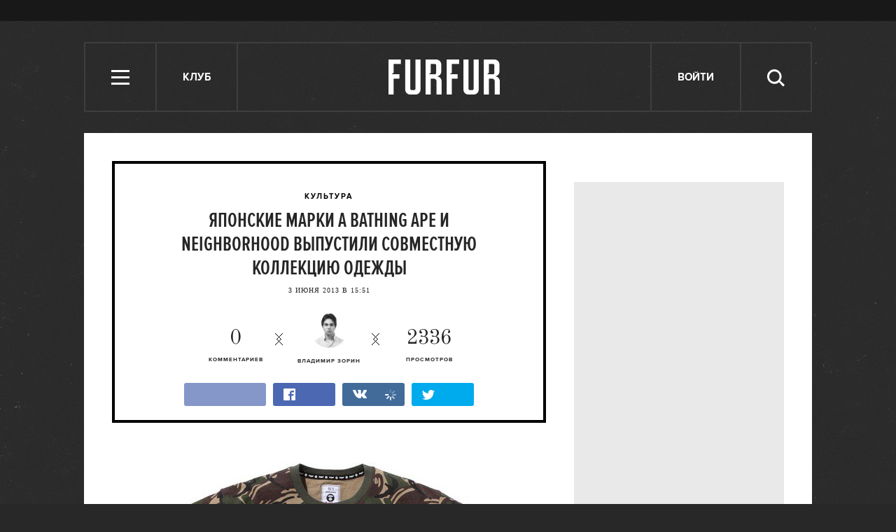

--- FILE ---
content_type: text/html; charset=utf-8
request_url: http://www.furfur.me/furfur/culture/culture/164741-yaponskie-marki-a-bathing-ape-i-neighborhood-vypustili-sovmestnuyu-kollektsiyu-odezhdy
body_size: 14305
content:
<!DOCTYPE HTML><html lang="en-US" xmlns="http://www.w3.org/1999/xhtml" xmlns:og="http://ogp.me/ns#" xmlns:fb="http://ogp.me/ns/fb#"><head><meta name="viewport" content="width=1024"><meta charset="UTF-8"><link rel="shortcut icon" href="http://lamcdn.net/www.furfur.me/gui/favicon-367e8f3c3968681ac32c734cdbf65351edb7b762f1b6bc8f34ed14c8a2121889.ico" /><link rel="apple-touch-icon" href="http://lamcdn.net/www.furfur.me/gui/apple-touch-icon-029759085829b0e33173c40f35347b43069543f5af8288e3cb4c0b17f350e043.png"/><title>Японские марки A Bathing Ape и Neighborhood выпустили совместную коллекцию одежды — FURFUR</title><meta property="fb:app_id" content="170321056415015" />
<meta property="og:description" content="Японские марки A Bathing Ape и Neighborhood выпустили совместную коллекцию одежды" />
<meta property="og:image" content="http://lamcdn.net/furfurmag.ru/post-image/V42YbRerNl9w0NhX4y1zsA-big.jpg" />
<meta property="og:site_name" content="FURFUR" />
<meta property="og:title" content="Японские марки A Bathing Ape и Neighborhood выпустили совместную коллекцию одежды" />
<meta property="og:type" content="article" />
<meta property="og:url" content="http://www.furfur.me/furfur/culture/culture/164741-yaponskie-marki-a-bathing-ape-i-neighborhood-vypustili-sovmestnuyu-kollektsiyu-odezhdy" />
<meta property="twitter:card" content="summary_large_image" />
<meta property="twitter:description" content="Японские марки A Bathing Ape и Neighborhood выпустили совместную коллекцию одежды" />
<meta property="twitter:domain" content="www.furfur.me" />
<meta property="twitter:image:src" content="http://lamcdn.net/furfurmag.ru/post-image/V42YbRerNl9w0NhX4y1zsA-big.jpg" />
<meta property="twitter:site" content="@FURFURMAG" />
<meta property="twitter:title" content="Японские марки A Bathing Ape и Neighborhood выпустили совместную коллекцию одежды" /><link rel="alternate" type="application/rss+xml" title="Статьи — FURFUR" href="/feeds/posts.atom" />
<link rel="alternate" type="application/rss+xml" title="Статьи рубрики «Культура» — FURFUR" href="/feeds/posts.atom?topic=culture" />
<link rel="alternate" type="application/rss+xml" title="Статьи в потоке «Культура» — FURFUR" href="/feeds/posts.atom?flow=culture" /><meta name="description" content="Японские марки A Bathing Ape и Neighborhood выпустили совместную коллекцию одежды — FURFUR"/><meta name="csrf-param" content="authenticity_token" />
<meta name="csrf-token" content="iQB2iqPVWSmFbXe5NtvRqNoQBGpCPSFchh5tebm+DQ2tYbzUGR/0JSuIMQ2wmf3v+6DCeIK/85Bf+L/hLjQFqg==" /><link rel="stylesheet" media="all" href="http://lamcdn.net/www.furfur.me/gui/application-e3cd5991fd133eda3f38b6ad73c472a71948495dea7754a2ec013eda7810b1fd.css" /><link rel="stylesheet" media="all" href="http://lamcdn.net/www.furfur.me/gui/style-pack-12-56ce2563c76ace9fc8e6162c3c617c1117b94c366cf5477e49dee9986832507b.css" /><script type="text/javascript">var LAM = {CurrentUser: {"logged_in":false},SiteVisit: {"group":"direct","type":"return"},Components: {},Apps: {},Applications: {},Utils: {},Observer: {},Threshold: true,Debug: function() { if (window.console) console.log(arguments); },DustGlobals: {lazy_img: },WidgetsContent: { first_line: {"blocks":[{"posts":[{"id":219800,"published":true,"is_featured":false,"is_any_featured":true,"is_super_featured":true,"is_news_post":false,"title":"Важное объявление номер два: FURFUR заморожен","title_for_cover":"Важное объявление номер два: FURFUR заморожен","full_name":"Георгий Ванунц","cover_color":"ffffff","url_params":{"space":"furfur","topic":"changes","flow":"changes","post":"219800-this_is_it"},"space":"FURFUR","topic":"Перемены","flow":"Перемены","flow_id":777,"user":686689,"published_at":"2017-06-19T17:14:44.000+03:00","image_featured":"http://lamcdn.net/furfurmag.ru/post-image_featured/jQWktFYMHZJqWk9FndKQlg-default.gif","image_featured_meta":{"w":300,"h":320},"image":"http://lamcdn.net/furfurmag.ru/post-image/vNx8T3JdS7bNuNJk9k6ZBQ-big.gif","image_orig":"http://lamcdn.net/furfurmag.ru/post-image/vNx8T3JdS7bNuNJk9k6ZBQ.gif","image_thumbnail":"http://lamcdn.net/furfurmag.ru/post-image/vNx8T3JdS7bNuNJk9k6ZBQ-thumbnail.gif","cover":"http://lamcdn.net/furfurmag.ru/post-cover/fHDAD3TQhFwj8LS8psub0g-default.gif","cover_style_id":2,"comments_count":51,"views_count":258407,"is_online":false,"body_preamble":"Перезапуск проекта откладывается на неопределенный срок.","weight":3,"badge_hide_title":false,"layout":null,"theme":null,"userpic":"http://lamcdn.net/auth.look-at-media.com/profile-userpic/8Cci07n8FfMkS9H6hJhSww-thumb.png","user_name":"Георгий Ванунц","today":false,"with_missing_images":false}]},{"posts":[{"id":219797,"published":true,"is_featured":true,"is_any_featured":true,"is_super_featured":false,"is_news_post":false,"title":"«У нас половина населения — анархисты»: Интервью с создателями журнала «Автоном»","title_for_cover":"«У нас половина населения — анархисты»: Интервью с создателями журнала «Автоном»","full_name":"Михаил Шубин","cover_color":"ffffff","url_params":{"space":"furfur","topic":"heros","flow":"heroes-furfur","post":"219797-avtonom"},"space":"FURFUR","topic":"Герои","flow":"Герои","flow_id":649,"user":1286441,"published_at":"2017-02-01T15:48:42.000+03:00","image_featured":"http://lamcdn.net/furfurmag.ru/post-image_featured/8Bi6nokBUctf2p8bYoW84Q-default.gif","image_featured_meta":{"w":300,"h":300},"image":"http://lamcdn.net/furfurmag.ru/post-image/RKRsywisAtl6IwOPTspCRA-big.gif","image_orig":"http://lamcdn.net/furfurmag.ru/post-image/RKRsywisAtl6IwOPTspCRA.gif","image_thumbnail":"http://lamcdn.net/furfurmag.ru/post-image/RKRsywisAtl6IwOPTspCRA-thumbnail.gif","cover":"http://lamcdn.net/furfurmag.ru/post-cover/3wY8SbFagUkN3j0NQBDl8w-default.gif","cover_style_id":3,"comments_count":15,"views_count":219930,"is_online":false,"body_preamble":"FURFUR поговорил с авторами журнала «Автоном», уже более 20 лет работающими над изданием для анархистов","weight":2,"badge_hide_title":false,"layout":null,"theme":null,"userpic":"http://lamcdn.net/www.furfur.me/gui/default/userpic-thumb-180709060b44155fc6a5c1604548d12a3140d0bd31f64c9afd62029754a8d635.png","user_name":"Михаил Шубин","today":false,"with_missing_images":false},{"id":219789,"published":true,"is_featured":false,"is_any_featured":false,"is_super_featured":false,"is_news_post":true,"title":"В России впервые возбудили уголовное дело за недоносительство","title_for_cover":"В России впервые возбудили уголовное дело за недоносительство","full_name":"Степан Нилов","cover_color":"","url_params":{"space":"furfur","topic":"freedom","flow":"freedom","post":"219789-first-blood"},"space":"FURFUR","topic":"Свобода","flow":"Свобода","flow_id":775,"user":691131,"published_at":"2017-01-17T10:51:19.000+03:00","image_featured":false,"image_featured_meta":null,"image":"http://lamcdn.net/furfurmag.ru/post-image/Oo8tDh9ehIroPThXLCF8vg-big.gif","image_orig":"http://lamcdn.net/furfurmag.ru/post-image/Oo8tDh9ehIroPThXLCF8vg.gif","image_thumbnail":"http://lamcdn.net/furfurmag.ru/post-image/Oo8tDh9ehIroPThXLCF8vg-thumbnail.gif","cover":false,"cover_style_id":1,"comments_count":11,"views_count":163655,"is_online":false,"body_preamble":"Одну из поправок «пакета Яровой» впервые применили на практике ","weight":1,"badge_hide_title":false,"layout":null,"theme":null,"userpic":"http://lamcdn.net/www.furfur.me/gui/default/userpic-thumb-180709060b44155fc6a5c1604548d12a3140d0bd31f64c9afd62029754a8d635.png","user_name":"Степан Нилов","today":false,"with_missing_images":false}]}],"page":null} }};LAM.Errbit = {"api_key":null,"host":"errbit.lookatmedia.ru","port":80};LAM.Errbit.env = 'production';LAM.Config = {CLIENT_TYPE: 'desktop',APP_NAME: 'FURFUR',CDN_PATH: 'http://lamcdn.net/www.furfur.me',PRODUCTION: true,LOGGED_IN: false,VK_APP_ID: 2826595,FB_APP_ID: '170321056415015',FBAUTH_SESSION_PATH: '/session.json?connect=fb',FBAUTH_RETURN_TO: null,VKButtons: [],DOMAIN_NAME: 'http://' + window.location.hostname,USERNAME_SYMBOLS: /^[a-zA-Z0-9-_]*$/,BUTTON_DISABLE_ON_PROCESSING: true,UPLOADER_IMAGE_PATH: function () { return '/uploaded_images?lam_flash_session_id=' + encodeURIComponent($.cookie('lam')); },UPLOADER_SWF_PATH: "http://lamcdn.net/www.furfur.me/gui/plupload.flash-10ef715fc8ed090d770a1b5a387d29b28a4320d4c14f8bce3076a1ee353af5f8.swf",Z_IMG_BASE64: '[data-uri]',STYLE_PACK_ID: '12'};</script><script src="http://lamcdn.net/www.furfur.me/gui/application-981baff30e443f12b42881e53bfef18bb2bdd1a0bad1a6bbe552cd34f940c076.js"></script><script>var I18n = I18n || {};I18n.defaultLocale = 'ru';I18n.locale = 'ru';/* Init dust context */var dustContext = dust.makeBase(dust.handlers || {}).push(LAM.DustGlobals);var WTF = {FB_APP_ID: LAM.Config.FB_APP_ID,onItemRender: LAM.Config.WTF_onItemRender,onBroadcastRender: LAM.Config.WTF_onBroadcastRender};</script><script type="text/javascript">var AUTH = {mobile: false,client_id: 'a52191abf2a60207282872e05dfd835edfed13c5e26adb687bd866c45ea8ae32',redirect_url: 'http://www.furfur.me',provider_login: 'http://www.furfur.me/auth/lookatmedia',use_ssl: true,hide_close_button: false,with_provider: true,space: 'furfur'};</script><!-- START Google Analytics tracking code
<script type="text/javascript">
  var _gaq = _gaq || [];
  _gaq.push(['_setAccount', 'UA-2116764-16']);
  _gaq.push(['_trackPageview']);
  (function() {
    var ga = document.createElement('script'); ga.type = 'text/javascript'; ga.async = true;
    ga.src = ('https:' == document.location.protocol ? 'https://' : 'http://') + 'stats.g.doubleclick.net/dc.js';
    var s = document.getElementsByTagName('script')[0]; s.parentNode.insertBefore(ga, s);
  })();
</script>
<!-- END Google Analytics tracking code -->

<!-- START Google tag (gtag.js) -->
<script async src="https://www.googletagmanager.com/gtag/js?id=G-JC5EV9ZT3R"></script>
<script>
  window.dataLayer = window.dataLayer || [];
  function gtag(){dataLayer.push(arguments);}
  gtag('js', new Date());

  gtag('config', 'G-JC5EV9ZT3R');
</script>
<!-- END Google tag (gtag.js) -->

<!-- START Yandex Metrika tracking code -->
<script type="text/javascript">
(function (d, w, c) {
    (w[c] = w[c] || []).push(function() {
        try {
            w.yaCounter12630736 = new Ya.Metrika({id:12630736,
                    webvisor:true,
                    clickmap:true,
                    trackLinks:true});
        } catch(e) { }
    });

    var n = d.getElementsByTagName("script")[0],
        s = d.createElement("script"),
        f = function () { n.parentNode.insertBefore(s, n); };
    s.type = "text/javascript";
    s.async = true;
    s.src = (d.location.protocol == "https:" ? "https:" : "http:") + "//mc.yandex.ru/metrika/watch.js";

    if (w.opera == "[object Opera]") {
        d.addEventListener("DOMContentLoaded", f, false);
    } else { f(); }
})(document, window, "yandex_metrika_callbacks");
</script>
<noscript><div><img src="//mc.yandex.ru/watch/12630736" style="position:absolute; left:-9999px;" alt="" /></div></noscript>
<!-- END Yandex Metrika tracking code -->

<!-- START New AdFox Library -->
<script src="https://d1177nxzmxwomq.cloudfront.net/pcode/adfox/loader_rel.js"></script>
<!-- END New AdFox Library -->

<!-- START JS for AdFox initialisation -->
<script>
  var AdFoxPlaceParams = [];
  function AdFoxInit(id){
    for (var i = 0; i < AdFoxPlaceParams.length; i++) {
      AdFoxPlaceParams[i].params.params.lpdid = id;
      window.Ya.adfoxCode[AdFoxPlaceParams[i].method](AdFoxPlaceParams[i].params);
    }
  }
</script>
<!-- END JS for AdFox initialisation -->

<!-- START Get AdFox User ID -->
<script>
  $(document).on('ready', function(){
    var ls = localStorage,
        adfoxUserId = undefined;

    if(ls){
      adfoxUserId = ls.getItem('adfoxUserId');
    }

    if(adfoxUserId){
      AdFoxInit(adfoxUserId);
    } else {
      $.get('http://ads.adfox.me/5024/getid?pr=' + Math.floor(Math.random()*999999999999) + '&t=json', function(json){
        AdFoxInit(json.lpd_id);
        if(ls){
          try {
            localStorage.setItem('adfoxUserId', json.lpd_id);
          } catch(e) {
            return false;
          }
        }
      });
    }
  })
</script>
<!-- END Get AdFox User ID -->

<!-- START Facebook Pixel Code -->
<script>
!function(f,b,e,v,n,t,s){if(f.fbq)return;n=f.fbq=function(){n.callMethod?
n.callMethod.apply(n,arguments):n.queue.push(arguments)};if(!f._fbq)f._fbq=n;
n.push=n;n.loaded=!0;n.version='2.0';n.queue=[];t=b.createElement(e);t.async=!0;
t.src=v;s=b.getElementsByTagName(e)[0];s.parentNode.insertBefore(t,s)}(window,
document,'script','https://connect.facebook.net/en_US/fbevents.js');
fbq('init', '1719332354960318');
fbq('track', 'PageView');
</script>
<noscript><img height="1" width="1" style="display:none"
src="https://www.facebook.com/tr?id=1719332354960318&ev=PageView&noscript=1"
/></noscript>
<!-- END Facebook Pixel Code -->

<!-- START VK Retargeting -->
<script type="text/javascript">(window.Image ? (new Image()) : document.createElement('img')).src = location.protocol + '//vk.com/rtrg?r=ztZRdwa76vttikLb*4uPxzJJtah7caSXfSTOwG9H8aGBMjNIwq04nEcmV6KTXdt2ALq0VrA94EwaGHWfIS9RvbcCEabZQgDztiNXHq8ynJSaSdDtM5KOolpmAICTUMJoD/sFVFiKvb4x8bLUL5KjFazw6yS5gEA8PvlHQS8rYl0-';</script>
<!-- END VK Retargeting -->

<!-- START Google Remarketing Tag -->
<script type="text/javascript">
/* <![CDATA[ */
var google_conversion_id = 1000080637;
var google_custom_params = window.google_tag_params;
var google_remarketing_only = true;
/* ]]> */
</script>
<script type="text/javascript" src="//www.googleadservices.com/pagead/conversion.js">
</script>
<noscript>
<div style="display:inline;">
<img height="1" width="1" style="border-style:none;" alt="" src="//googleads.g.doubleclick.net/pagead/viewthroughconversion/1000080637/?guid=ON&amp;script=0"/>
</div>
</noscript>
<!-- END Google Remarketing Tag -->

<!-- START Buzzoola Init -->
<script type="text/javascript">
  (function (w, d) {
    var c = d.createElement("script");
    c.src = "https://tube.buzzoola.com/new/build/buzzlibrary.js";
    c.type = "text/javascript";
    c.async = !0;
    var f = function () {
      var p = d.getElementsByTagName("script")[0];
      p.parentNode.insertBefore(c, p);
    };
      "[object Opera]" == w.opera ? d.addEventListener("DOMContentLoaded", f, !1) : f();
    })(window, document);
</script>
<style>
  .buzzplayer-container:not(:empty) { max-width: 620px; margin-top: 20px; margin-bottom: 30px; }
</style>
<!-- END Buzzoola Init -->

<!-- START Buzzolla Player Targeting -->
<script>
  function initBuzzoolaOnCallback(){
  	var wrapper = $('.article-text')[0];
    if(!wrapper) { return false; }
    if (!LAM.Config.BANNER_BRANDING && !LAM.Config.BRANDED){
      var stkBuzzoolaTarget = '<div class="buzzplayer-container" data-hash="XKYmYyY14N3jPtX-HGY_iVZpwCOuZ7KJiJ0lPygFhQ8"></div>';
      $(".article-text>*:nth-child(3)").after(stkBuzzoolaTarget);
      new Buzzoola.Core(document.querySelector('.buzzplayer-container'));
    };
  }

  if ($('body').is('.mobile') || $('body').is('.tablet')){
    initBuzzoolaOnCallback();
  }
</script>
<!-- END Buzzoola Player Targeting -->

<script async src="//pagead2.googlesyndication.com/pagead/js/adsbygoogle.js"></script>
<script>
  (adsbygoogle = window.adsbygoogle || []).push({
    google_ad_client: "ca-pub-4817566889580409",
    enable_page_level_ads: true
  });
</script><style>  .auth_logo { background: none!important; } </style></head><body class="editor-version-2-0 style-pack-12 posts"><svg display="none" width="0" height="0" version="1.1" xmlns="http://www.w3.org/2000/svg" xmlns:xlink="http://www.w3.org/1999/xlink">&#13;<defs>&#13;<symbol id="icon_views" viewbox="0 0 14 10">&#13;<title>Views</title>&#13;<path fill-rule="evenodd" clip-rule="evenodd" d="M7,10c-2.7,0-5.5-2.6-7-5c1.5-2.4,4.3-5,7-5c2.7,0,5.5,2.7,7,5 C12.5,7.4,9.7,10,7,10z M7,2C5.3,2,4,3.3,4,5c0,1.7,1.3,3,3,3c1.7,0,3-1.3,3-3C10,3.3,8.6,2,7,2z M7,6C6.4,6,6,5.6,6,5 c0-0.6,0.4-1,1-1s1,0.4,1,1C8,5.6,7.6,6,7,6z"></path>&#13;</symbol>&#13;<symbol id="icon_comments" viewbox="0 0 11 11">&#13;<title>Comments</title>&#13;<path d="M3,10.9l0-4H0V0h11v7H7L3,10.9z"></path>&#13;</symbol>&#13;<symbol id="icon_prev" viewbox="0 0 14 23">&#13;<title>Previous</title>&#13;<polygon points="0,11.5 11.5,23 14,20.5 5.1,11.5 14,2.5 11.5,0 0,11.5 0.1,11.5 "></polygon>&#13;</symbol>&#13;<symbol id="icon_next" viewbox="0 0 14 23">&#13;<title>Next</title>&#13;<polygon points="14,11.5 2.5,23 0,20.5 8.9,11.5 0,2.5 2.5,0 14,11.5 13.9,11.5 "></polygon>&#13;</symbol>&#13;<symbol id="icon_search" viewbox="0 0 25 25">&#13;<title>Search</title>&#13;<path d="M10.1,3.1c-1,0-1.9,0.2-2.8,0.6S5.6,4.7,5,5.3S3.8,6.8,3.5,7.6s-0.6,1.8-0.6,2.9s0.2,2,0.6,2.9C3.8,14.2,4.3,15,5,15.6 s1.5,1.2,2.4,1.6s1.8,0.6,2.8,0.6c1,0,2-0.2,2.9-0.6c0.9-0.4,1.7-1,2.4-1.6c0.7-0.7,1.1-1.4,1.5-2.3c0.4-0.9,0.6-1.8,0.6-2.9 s-0.2-2-0.6-3c-0.4-0.9-0.9-1.6-1.5-2.3c-0.7-0.7-1.5-1.1-2.4-1.5C12.1,3.3,11.2,3.1,10.1,3.1z M25,22.4l-2.2,2.2l-6-6.1 c-0.5,0.4-1,0.7-1.4,1c-0.5,0.3-1,0.6-1.5,0.8c-0.6,0.2-1.1,0.3-1.7,0.4s-1.1,0.2-1.8,0.2c-1.4,0-2.8-0.3-4-0.9 c-1.2-0.5-2.4-1.2-3.3-2.1c-1-1-1.7-2.1-2.2-3.3S0,11.9,0,10.5c-0.1-1.4,0.2-2.9,0.7-4.1S1.9,4,2.9,3.1c0.9-1,2-1.7,3.2-2.3 C7.4,0.3,8.7,0,10.1,0s2.9,0.3,4.1,0.8c1.2,0.6,2.4,1.3,3.2,2.3c1,0.9,1.7,2,2.3,3.2c0.5,1.2,0.8,2.6,0.8,4c0,0.6,0,1.1-0.1,1.6 c-0.1,0.5-0.3,1-0.4,1.5c-0.2,0.5-0.4,1-0.6,1.4c-0.3,0.5-0.6,0.9-0.9,1.3L25,22.4z"></path>&#13;</symbol>&#13;<symbol id="icon_close" viewbox="0 0 24 24">&#13;<title>Close</title>&#13;<polygon points="24,21.8 21.8,24 12,14.2 2.2,24 0,21.8 9.7,12 0,2.2 2.2,0 12,9.7 21.8,0 24,2.2 14.2,12 "></polygon>&#13;</symbol>&#13;<symbol id="icon_social_fb" viewbox="0 0 7 12">&#13;<title>Facebook</title>&#13;<path d="M4.7,2H7V0H4.7c-0.6,0.1-1,0.1-1.3,0.2C3,0.4,2.7,0.6,2.5,0.9C2.3,1.1,2.2,1.3,2.1,1.6S2,2.3,2,2.6V4H0v2h2v6h2V6h2l0.3-2H4 V2.8c0-0.2,0.1-0.4,0.2-0.6C4.3,2.1,4.5,2,4.7,2z"></path>&#13;</symbol>&#13;<symbol id="icon_social_vk" viewbox="0 0 272.1 159.3">&#13;<title>Vkontakte</title>&#13;<path d="M226.1 78.1s35.9-50.6 39.4-67.2c1.2-5.9-1.4-9.3-7.6-9.3h-31.1c-7.1 0-9.7 3.1-11.9 7.6 0 0-16.8 35.8-37.3 58.4-6.6 7.3-9.9 9.5-13.5 9.5-2.9 0-4.3-2.4-4.3-9V10.4c0-8.1-.9-10.4-7.6-10.4h-49.9c-3.8 0-6.2 2.2-6.2 5.2 0 7.6 11.6 9.3 11.6 29.9v42.5c0 8.5-.5 11.9-4.5 11.9-10.7 0-36.1-36.8-50.3-78.6C50.1 2.4 47 0 38.9 0H7.8C3.3 0 0 3.1 0 7.6c0 8.3 9.7 46.8 48 98.3 25.6 34.7 59.4 53.4 89.8 53.4 18.5 0 23-3.1 23-10.9v-26.6c0-6.6 2.6-9.5 6.4-9.5 4.3 0 11.8 1.4 29.4 18.8 20.9 19.9 22.3 28.3 33.7 28.3h34.9c3.6 0 6.9-1.7 6.9-7.6 0-7.8-10.2-21.8-25.9-38.5-6.4-8.5-16.9-17.8-20.2-22.1-4.7-5-3.3-7.9.1-13.1z"></path>&#13;</symbol>&#13;<symbol id="icon_social_tw" viewbox="0 0 13 10">&#13;<title>Twitter</title>&#13;<path d="M12.6,1.2c-0.1,0.1-0.2,0.1-0.6,0.2s-0.6,0.2-0.8,0.2c0.2-0.1,0.4-0.3,0.6-0.6c0.2-0.2,0.3-0.5,0.3-0.8 c-0.1,0.1-0.3,0.2-0.6,0.3c-0.4,0.1-0.6,0.2-0.8,0.2c-0.1,0-0.1,0,0,0c0,0,0,0-0.1,0c-0.2-0.2-0.4-0.4-0.8-0.6C9.6,0.1,9.2,0,8.9,0 c-0.4,0-0.7,0.1-1,0.2S7.4,0.5,7.1,0.8C6.9,0.9,6.8,1.2,6.6,1.5s-0.2,0.7-0.2,1c-0.1,0.1,0,0.2,0.1,0.2s0.1,0.2,0,0.2h0.1 c-0.5,0-1-0.1-1.5-0.1C4.5,2.8,4,2.8,3.4,2.6C3,2.4,2.5,2.2,2.1,1.9c-0.4-0.2-0.8-0.6-1.1-1C0.8,1.2,0.6,1.5,0.6,1.8s0,0.6,0.1,0.9 c0.1,0.3,0.2,0.6,0.4,0.8S1.5,3.9,1.8,4C1.6,4,1.4,4,1.2,3.9C1,3.9,0.8,3.9,0.6,3.7c0.1,0.2,0.1,0.5,0.1,0.7c0,0.2,0.1,0.5,0.3,0.7 c0.1,0.2,0.2,0.4,0.6,0.6C1.9,5.9,2.2,6,2.5,6.1C2.4,6.2,2.2,6.2,2,6.2c-0.2,0-0.4,0-0.4,0C1.5,6.4,1.6,6.6,1.8,6.8s0.4,0.4,0.6,0.6 C2.7,7.5,3,7.6,3.3,7.7c0.3,0.1,0.6,0.2,0.9,0.2C4,8.1,3.6,8.4,2.9,8.7S1.4,9.1,0.5,8.9c0.3,0.2,0.6,0.4,0.9,0.5 C1.7,9.5,2,9.6,2.4,9.7c0.3,0.1,0.6,0.2,1,0.2s0.7,0.1,1,0.1c1.1,0,2-0.2,2.9-0.6C8.1,9,8.9,8.5,9.6,7.8c0.6-0.7,1.1-1.4,1.4-2.4 c0.4-0.9,0.5-1.8,0.4-2.8c0.1,0,0.1,0,0.1,0c-0.1,0-0.1,0,0,0c-0.1,0-0.1,0,0,0c0,0,0,0-0.1,0c0.1,0,0.1,0,0.1,0c-0.1,0-0.1,0,0,0 c0.1-0.2,0.3-0.4,0.6-0.7C12.2,1.8,12.4,1.5,12.6,1.2z"></path>&#13;</symbol>&#13;<symbol id="icon_social_gplus" viewbox="0 0 14 12">&#13;<title>Google+</title>&#13;<path d="M12,0v2h2v1h-2v2h-1V3H9V2h2V0H12z M5,11.1c-0.4,0-0.8-0.1-1.1-0.1c-0.3-0.1-0.6-0.2-0.8-0.4c-0.2-0.1-0.4-0.3-0.4-0.6 C2.5,9.9,2.5,9.6,2.5,9.3c0-0.3,0.1-0.6,0.3-0.8C2.9,8.3,3,8.1,3.4,8C3.7,7.8,4,7.7,4.4,7.6c0.4-0.1,0.9-0.1,1.4-0.1 C6,7.6,6.2,7.8,6.4,7.9C6.6,8,6.8,8.1,7,8.3c0.2,0.2,0.3,0.4,0.4,0.6c0.1,0.2,0.2,0.4,0.2,0.8c0,0.3-0.1,0.5-0.2,0.7 c-0.1,0.2-0.3,0.4-0.6,0.5C6.7,10.9,6.4,11,6.1,11C5.8,11.1,5.4,11.1,5,11.1z M5.3,4.9c-0.5,0-0.9-0.3-1.2-0.7s-0.6-1-0.6-1.6 s0-1.1,0.2-1.6c0.2-0.4,0.6-0.7,1.1-0.7c0.4,0,0.8,0.3,1.1,0.7s0.6,1,0.7,1.6s0.1,1.1-0.1,1.5C6.4,4.6,5.9,4.9,5.3,4.9z M7.6,6.9 C7.3,6.7,7,6.6,6.8,6.4C6.6,6.3,6.4,6.1,6.4,5.9C6.3,5.8,6.2,5.7,6.3,5.5C6.4,5.3,6.5,5.2,6.7,5C6.9,4.8,7,4.7,7.2,4.5 s0.3-0.4,0.4-0.6c0.1-0.2,0.3-0.4,0.3-0.7S8,2.7,8,2.4c0-0.6-0.2-1.1-0.5-1.3C7.2,0.9,7,0.8,7,0.8s0.1,0,0.4,0 c0.3,0.1,0.6,0,0.8-0.1c0.2-0.1,0.4-0.3,0.5-0.4C8.7,0.1,8.8,0,8.8,0C8.6,0,8.3,0,8,0C7.6,0,7.2,0,6.9,0C6.4,0,6,0,5.7,0 C5.4,0,5,0,4.9,0C4.4,0,4,0.1,3.7,0.2S3,0.5,2.7,0.7C2.4,0.9,2.2,1.3,2.1,1.6C1.9,2,1.8,2.4,1.8,3c0,0.5,0.1,0.9,0.4,1.2 S2.8,4.8,3.1,5c0.3,0.2,0.7,0.3,1.1,0.4C4.5,5.4,4.8,5.5,5,5.5C4.7,5.8,4.7,6,4.8,6.2C4.9,6.5,5,6.6,5.2,6.8C5.3,6.9,5.4,7,5.4,7 C5.3,7,5.2,7,5.1,7C4.9,7,4.2,7.1,2.9,7.5C1.6,7.8,1,8.5,1,9.8c0,0.6,0.3,1.1,0.8,1.4C2.4,11.6,3,11.9,3.7,12 C4.4,12,5.2,12,5.9,11.8c0.7-0.1,1.3-0.4,1.7-0.7C8,10.8,8.3,10.4,8.6,10C8.7,9.7,8.9,9.3,8.9,9c0-0.3-0.1-0.7-0.3-1.1 C8.5,7.6,8.1,7.2,7.6,6.9z"></path>&#13;</symbol>&#13;<symbol id="icon_social_rss" viewbox="0 0 11 11">&#13;<title>RSS</title>&#13;<circle cx="1.5" cy="9.5" r="1.5"></circle>&#13;<path d="M0,4v2c2.8,0,5,2.2,5,5h2C7,7.1,3.9,4,0,4z"></path>&#13;<path d="M0,0v2c5,0,9,4,9,9h2C11,4.9,6.1,0,0,0z"></path>&#13;</symbol>&#13;</defs>&#13;</svg><div class="page-content app-content"><div class="row row-banner-top"><div class="row-cont"><div class="banner"><!--AdFox START-->
<!--lookatme.ru-->
<!--Площадка: furfurmag.ru / * / *-->
<!--Тип баннера: 990x90 js-->
<!--Расположение: <верх страницы>-->
<div id="adfox_149814957842844415"></div>
<script>
  AdFoxPlaceParams.push({
    method: 'create',
    params: {
      ownerId: 5024,
      containerId: 'adfox_149814957842844415',
      onLoad: function(data){
        if(data.bundleName == "banner.background"){
          LAM.Config.BANNER_BRANDING = true;
          $('.row-banner-top').css({background: 'none', height: '150px', position: 'static'});
          $('.row-banner-top .row-cont').css('display', 'none');
          $('body').append('<a href="' + data.bundleParams.reference + '" target="_blank" style="position: fixed; left:0; top:0; height: 100%; width: calc(50% - 510px); text-decoration: none; z-index:10;"></a><a href="' + data.bundleParams.reference + '" target="_blank" style="position: fixed; right:0; top:0; height: 100%; width: calc(50% - 510px); text-decoration: none; z-index:10;"></a>');
          $('body').addClass('branding-layout').removeClass('responsive');
          $('.header').removeClass('row-colored');
          $('.news-block').remove();
          $(window).trigger('resize');
          $('.wide_image').css({width: 'auto', left: 'auto'});
          $('.wide_image img').css({width: 'auto'});
          $('.nr-player').remove();
        } else {
          initBuzzoolaOnCallback();
        }
      },
      params: {
        pp: 'g',
        ps: 'wry',
        p2: 'dtye',
        puid1: '',
        puid2: '',
        puid3: '',
        puid4: '',
        puid5: '',
        puid6: '',
        puid7: '',
        puid8: '',
        puid9: '',
        puid10: ''
      }
    }
  });
</script></div></div></div><div class="row row-header"><div class="row-cont"><div class="header"><ul class="site-nav"><li class="header-item menu" role="site:nav_open"><i class="icon icon-menu"></i> <span class="nav-title">Меню</span></li><li class="header-item talks"><a href="/talks" class="header-item">Клуб</a></li></ul><div class="logo"><a href="/" title="FURFUR — ежедневный молодежный интернет-сайт и сообщество его читателей"><i></i></a></div><ul class="userpanel" name=""><!-- Login --><li class="header-item" role="show_login_form"><a href="#login">Войти</a></li><script>$(document).delegate('[role="show_login_form"]', 'click', function (e) {e.preventDefault();window.location.hash = "#login"});</script><li class="search"><div class="header-item" role="site:search_open"><span class="nav-title">Поиск</span><svg class="icon icon-search"><use xlink:href="#icon_search"></use></svg></div><form action="/search" role="site:search_form"><input type="text" name="query" class="query" placeholder="Поиск по сайту"><button type="submit" class="submit"><svg class="icon icon-search"><use xlink:href="#icon_search"></use></svg></button><div class="close-button" role="site:search_close"><svg class="icon icon-close"><use xlink:href="#icon_close"></use></svg></div></form></li></ul></div></div></div><div class="row main-row"><div class="row-cont"><section class="content app-content"><div class="post"><div class="is_article_start"></div><div class="post-cover post-cover-style-1"><h2 class="post-category"><a href="/furfur/culture/culture">Культура</a></h2><h1 class="post-title" role="title">Японские марки A Bathing Ape и Neighborhood выпустили совместную коллекцию одежды</h1><ul class="post-meta date"><li class="item-meta meta-posted">3 июня 2013 в 15:51</li></ul><ul class="post-meta posted"><li class="item-meta meta-posted"><a href="/users/686797" class="author"><img src="http://lamcdn.net/auth.look-at-media.com/profile-userpic/QIUPSeuTt5DAC1YOQsieLA-thumb.jpg" width="50" height="50" alt="Владимир Зорин" title="Владимир Зорин">Владимир Зорин</a></li><li class="item-meta meta-views-counter"><a href="" title="Просмотры"><strong>2336</strong>просмотров</a></li><li class="item-meta meta-comments-counter"><a href="#comments" title="Комментарии"><strong>0</strong>комментариев</a></li></ul><div class="share-buttons-bar share-buttons-bar-small"><div class="share-button button-fb-native"><div class="fb-like" data-send="false" data-width="140" data-show-faces="false" data-layout="button_count"></div></div><a target="_blank" href="http://www.facebook.com/sharer.php?u=http%3A%2F%2Fwww.furfur.me%2Ffurfur%2Fculture%2Fculture%2F164741-yaponskie-marki-a-bathing-ape-i-neighborhood-vypustili-sovmestnuyu-kollektsiyu-odezhdy" class="share-button button-fb"><span class="share-button-text">Share</span></a><a target="_blank" href="http://vkontakte.ru/share.php?url=http%3A%2F%2Fwww.furfur.me%2Ffurfur%2Fculture%2Fculture%2F164741-yaponskie-marki-a-bathing-ape-i-neighborhood-vypustili-sovmestnuyu-kollektsiyu-odezhdy" class="share-button button-vk"><span class="share-button-text">Share</span><span class="share-button-counter"></span><i class="share-button-spinner"></i></a><a target="_blank" href="http://twitter.com/share?url=http%3A%2F%2Fwww.furfur.me%2Ffurfur%2Fculture%2Fculture%2F164741-yaponskie-marki-a-bathing-ape-i-neighborhood-vypustili-sovmestnuyu-kollektsiyu-odezhdy&lang=en&text=%D0%AF%D0%BF%D0%BE%D0%BD%D1%81%D0%BA%D0%B8%D0%B5%20%D0%BC%D0%B0%D1%80%D0%BA%D0%B8%20A%20Bathing%20Ape%20%D0%B8%20Neighborhood%20%D0%B2%D1%8B%D0%BF%D1%83%D1%81%D1%82%D0%B8%D0%BB%D0%B8%20%D1%81%D0%BE%D0%B2%D0%BC%D0%B5%D1%81%D1%82%D0%BD%D1%83%D1%8E%20%D0%BA%D0%BE%D0%BB%D0%BB%D0%B5%D0%BA%D1%86%D0%B8%D1%8E%20%D0%BE%D0%B4%D0%B5%D0%B6%D0%B4%D1%8B&via=furfurmag" class="share-button button-tw"><span class="share-button-text">Tweet</span></a></div></div><div class="article-text"><p><span class="img-with-caption" style=""><img src="http://lamcdn.net/furfurmag.ru/post_image-image/rNXPCMno2u_gbotK3cGeYg-article.jpg" class="image image_2613981" width="620" height="550" alt="Японские марки A Bathing Ape и Neighborhood выпустили совместную коллекцию одежды. Изображение № 1."></span><span class="img-with-caption" style="display: none"><img src="http://lamcdn.net/furfurmag.ru/post_image-image/hukRD5_qsjTf0-xty36Wrw-article.jpg" class="image image_2613983" width="576" height="550" alt="Японские марки A Bathing Ape и Neighborhood выпустили совместную коллекцию одежды. Изображение № 2."></span><span class="img-with-caption" style="display: none"><img src="http://lamcdn.net/furfurmag.ru/post_image-image/Hbjit5qG28hN-RY0TgI-2A-article.jpg" class="image image_2613987" width="620" height="550" alt="Японские марки A Bathing Ape и Neighborhood выпустили совместную коллекцию одежды. Изображение № 3."></span><span class="img-with-caption" style="display: none"><img src="http://lamcdn.net/furfurmag.ru/post_image-image/WjaRs08AddDNT7RoUmL0iQ-article.jpg" class="image image_2613991" width="620" height="550" alt="Японские марки A Bathing Ape и Neighborhood выпустили совместную коллекцию одежды. Изображение № 4."></span><span class="img-with-caption" style="display: none"><img src="http://lamcdn.net/furfurmag.ru/post_image-image/cre2V_zv-sURGTB9br0AaA-article.jpg" class="image image_2613993" width="620" height="550" alt="Японские марки A Bathing Ape и Neighborhood выпустили совместную коллекцию одежды. Изображение № 5."></span><span class="img-with-caption" style="display: none"><img src="http://lamcdn.net/furfurmag.ru/post_image-image/oO2GzoTYfT8XITh0CoPCfQ-article.jpg" class="image image_2613997" width="620" height="550" alt="Японские марки A Bathing Ape и Neighborhood выпустили совместную коллекцию одежды. Изображение № 6."></span><span class="img-with-caption" style="display: none"><img src="http://lamcdn.net/furfurmag.ru/post_image-image/kg7nb0Jsw8oGUU7kU7cvAg-article.jpg" class="image image_2613999" width="620" height="550" alt="Японские марки A Bathing Ape и Neighborhood выпустили совместную коллекцию одежды. Изображение № 7."></span><span class="img-with-caption" style="display: none"><img src="http://lamcdn.net/furfurmag.ru/post_image-image/n0TUtKOe2iOE7-EWQvPwrw-article.jpg" class="image image_2613995" width="620" height="550" alt="Японские марки A Bathing Ape и Neighborhood выпустили совместную коллекцию одежды. Изображение № 8."></span><span class="img-with-caption" style="display: none"><img src="http://lamcdn.net/furfurmag.ru/post_image-image/ENAYHI6t6hj1c8LzK7dhwQ-article.jpg" class="image image_2613989" width="615" height="550" alt="Японские марки A Bathing Ape и Neighborhood выпустили совместную коллекцию одежды. Изображение № 9."></span><span class="img-with-caption" style="display: none"><img src="http://lamcdn.net/furfurmag.ru/post_image-image/ubBuY1WlbNaCTpvckddLrg-article.jpg" class="image image_2613985" width="620" height="550" alt="Японские марки A Bathing Ape и Neighborhood выпустили совместную коллекцию одежды. Изображение № 10."></span></p><p>Марка <a href="http://www.neighborhood.jp/" target="_blank">Neighborhood</a> была создана в Токио в 1994 году дизайнером Шинсуке Такизавой, который до этого занимался кастомизированием классических моделей мотоциклов и вообще всячески участвовал в популяризации мотокультуры в Японии. Когда он создал свой бренд одежды, это стало лишь продолжением его предыдущих работ — он перенес всю мотоциклетную и военную эстетику в созданную им одежду и образ жизни, который эта одежда пропагандирует.</p><p>Марка <a href="http://www.bape.com/" target="_blank">A Bathing Ape</a> (BAPE) была основана в 1993 году токийским диджеем и музыкальным продюсером Томоаки Нагао (Ниго). За 20 лет своего существования A Bathing Ape открыли 19 магазинов в Японии, успели посотрудничать с компаниями Nintendo, DC Comics, а также с такими известными музыкантами и художниками как Канье Уэст, Кид Кади, KAWS и Tyler, The Creator. <a href="http://www.bape.com/aape_2012ss/index.html" target="_blank">Aape by A Bathing Ape</a> — линейка демократичной молодежной одежды марки. В нее вошли классические силуэты A Bathing Ape, но с более низким ценовым диапазоном: приблизительно от 50 до 120 долларов.</p><p class="sep sep-2"><span class="control">  </span></p></div><div class="is_article_end"></div><div class="banner_sidebar_300_scroll_stop"></div><script type="text/javascript">LAM.Utils.initSlideshow();LAM.Utils.lazy_embeds();$(function(){new LAM.Components.ShareButtons({fbButton: '.share-buttons-bar .button-fb',vkButton: '.share-buttons-bar .button-vk',twButton: '.share-buttons-bar .button-tw'});});new LAM.Components.ImagesSharer();</script></div></section><div class="sidebar"><div class="banner banner_300_90"><!--AdFox START-->
<!--lookatme.ru-->
<!--Площадка: furfurmag.ru / * / *-->
<!--Тип баннера: 300x90 BUTTON-->
<!--Расположение: <верх страницы>-->
<div id="adfox_14981496594614628"></div>
<script>
  AdFoxPlaceParams.push({
    method: 'create',
    params: {
      ownerId: 5024,
      containerId: 'adfox_14981496594614628',
      params: {
        pp: 'g',
        ps: 'wry',
        p2: 'eqhv',
        puid1: '',
        puid2: '',
        puid3: '',
        puid4: '',
        puid5: '',
        puid6: '',
        puid7: '',
        puid8: '',
        puid9: '',
        puid10: ''
      }
    }
  });
</script></div><div id="fixed-sidebar"><div class="sidebar-block"><div class="banner-centering-wrap"><div class="banner" role="banner_sidebar_300_scroll"></div><a href="/pages/ads" class="banner-ad-link">Купить рекламу</a></div><div class="banner"><!--AdFox START-->
<!--lookatme.ru-->
<!--Площадка: furfurmag.ru / * / *-->
<!--Тип баннера: 300x90 bannerki-->
<!--Расположение: <верх страницы>-->
<div id="adfox_149814962118081197"></div>
<script>
  AdFoxPlaceParams.push({
    method: 'create',
    params: {
      ownerId: 5024,
      containerId: 'adfox_149814962118081197',
      params: {
        pp: 'g',
        ps: 'wry',
        p2: 'ehkh',
        puid1: '',
        puid2: '',
        puid3: '',
        puid4: '',
        puid5: '',
        puid6: '',
        puid7: '',
        puid8: '',
        puid9: '',
        puid10: ''
      }
    }
  });
</script></div></div></div><script>LAM.Observer.bind('widgetsInitialized', function () {new LAM.Components.Sidebar({el: '#fixed-sidebar', sidebar_end_position_sel: '.banner_sidebar_300_scroll_stop, .widget-first-line, .footer', banner_name: 'furfur_banner_sidebar_300_scroll'});});</script></div><div class="g-clear"></div><div class="post-additions"><section class="hype-panel hype-panel-desktop  g-clearfix"><h6>Рассказать друзьям</h6><a href="#comments" class="button button-hollow">0 комментариев</a><a class="w-icon w-icon-abuse" role="abuse:show_form" title="пожаловаться">пожаловаться<i></i></a><div class="share-buttons-bar share-buttons-bar-small"><div class="share-button button-fb-native"><div class="fb-like" data-send="false" data-width="140" data-show-faces="false" data-layout="button_count"></div></div><a target="_blank" href="http://www.facebook.com/sharer.php?u=http%3A%2F%2Fwww.furfur.me%2Ffurfur%2Fculture%2Fculture%2F164741-yaponskie-marki-a-bathing-ape-i-neighborhood-vypustili-sovmestnuyu-kollektsiyu-odezhdy" class="share-button button-fb"><span class="share-button-text">Share</span></a><a target="_blank" href="http://vkontakte.ru/share.php?url=http%3A%2F%2Fwww.furfur.me%2Ffurfur%2Fculture%2Fculture%2F164741-yaponskie-marki-a-bathing-ape-i-neighborhood-vypustili-sovmestnuyu-kollektsiyu-odezhdy" class="share-button button-vk"><span class="share-button-text">Share</span><span class="share-button-counter"></span><i class="share-button-spinner"></i></a><a target="_blank" href="http://twitter.com/share?url=http%3A%2F%2Fwww.furfur.me%2Ffurfur%2Fculture%2Fculture%2F164741-yaponskie-marki-a-bathing-ape-i-neighborhood-vypustili-sovmestnuyu-kollektsiyu-odezhdy&lang=en&text=%D0%AF%D0%BF%D0%BE%D0%BD%D1%81%D0%BA%D0%B8%D0%B5%20%D0%BC%D0%B0%D1%80%D0%BA%D0%B8%20A%20Bathing%20Ape%20%D0%B8%20Neighborhood%20%D0%B2%D1%8B%D0%BF%D1%83%D1%81%D1%82%D0%B8%D0%BB%D0%B8%20%D1%81%D0%BE%D0%B2%D0%BC%D0%B5%D1%81%D1%82%D0%BD%D1%83%D1%8E%20%D0%BA%D0%BE%D0%BB%D0%BB%D0%B5%D0%BA%D1%86%D0%B8%D1%8E%20%D0%BE%D0%B4%D0%B5%D0%B6%D0%B4%D1%8B&via=furfurmag" class="share-button button-tw"><span class="share-button-text">Tweet</span></a></div><div id="subscription_digest"></div><script>new LAM.Components.SubscriptionDigest({el: '#subscription_digest',permalink: 'furfur-digest',template: 'default'});</script></section><script type="text/javascript">LAM.Utils.init({items: [{type: 'AbuseController',options: {url: document.location.href}}]});</script><div data-post_id='164741' data-widget_name='materials' role="widgetPlaceholder" class="widget-materials"></div><div class="post-tags" role="trackAnalytics" data-analytics_type="wdgt" data-analytics_name="tags"><h3>Другие статьи по темам</h3><div class="post-tag-list"><div class="title">Бренды</div><div class="tags"><a href="/tags/Neighborhood" role="trackEvent:click">Neighborhood</a><a href="/tags/A%20bathing%20ape" role="trackEvent:click">A bathing ape</a><a href="/tags/A%20bathing%20ape%EF%BB%BF" role="trackEvent:click">A bathing ape﻿</a><a href="/tags/Bape" role="trackEvent:click">Bape</a></div></div><div class="g-clear"></div><div class="post-tag-list"><div class="title">Прочее</div><div class="tags"><a href="/tags/%D0%9D%D0%BE%D0%B2%D0%B0%D1%8F%20%D0%BA%D0%BE%D0%BB%D0%BB%D0%B5%D0%BA%D1%86%D0%B8%D1%8F" role="trackEvent:click">Новая коллекция</a></div></div><div class="g-clear"></div></div><div data-count='6' data-post_id='164741' data-city_id='1' data-widget_name='interesting_posts' role="widgetPlaceholder" class="widget-interesting_posts"></div><div data-url='http://specials.lookatme.ru/specials_utils/widgets_api/posts_crossing' data-post_id='164741' data-site='www.furfur.me' data-limit='6' data-hide_title='true' data-widget_name='posts_crossing' role="widgetPlaceholder" class="widget-posts_crossing"></div></div><div class="bottom-async-banner"><!--AdFox START-->
<!--lookatme.ru-->
<!--Площадка: furfurmag.ru / * / *-->
<!--Тип баннера: 990x90_niz-->
<!--Расположение: <низ страницы>-->
<div id="adfox_149814974838377770"></div>
<script>
  AdFoxPlaceParams.push({
    method: 'createScroll',
    params: {
      ownerId: 5024,
      containerId: 'adfox_149814974838377770',
      params: {
        pp: 'i',
        ps: 'wry',
        p2: 'exzd',
        puid1: '',
        puid2: '',
        puid3: '',
        puid4: '',
        puid5: '',
        puid6: '',
        puid7: '',
        puid8: '',
        puid9: '',
        puid10: ''
      }
    }
  });
</script></div></div></div><div class="row row-comments"><div class="row-cont"><div class="just-bl just-bl-x4"><div id="comments" class="entry-comments"><div class="article-comments-header"><h2>Комментарии</h2><a class="button button-hollow" role="subscribe" data-resource_type="Post" data-topic-id="164741" data-allowed-for="!banned !unactivated" data-is-favorite="false" href="#" title="Подписаться">Подписаться</a></div><div id="app_comments" role="comments"><div class="entry-comments-loading" role="comments:loader"><span class="loading-dots"><i class="dot"></i><i class="dot"></i><i class="dot"></i></span>Комментарии загружаются</div></div><div class="button-group comment-message g-mt-20"></div></div><script type="text/javascript">LAM.Utils.init({items: [{type: 'SubscribeController',options: {subscribe_text: 'Подписаться',unsubscribe_text: 'Отписаться'}},{type: 'CommunityComments',options: {multipart_params: { klass: 'PostCommentImage' },textarea_id: 'topic_wysiwyg',resource_type: 'Post',resource_id: 164741,width: 560,content_css: '/grid/tiny_mce/themes/advanced/skins/topicEditor/content_furfur_comments.css'}},{type: 'CommunityRating',options: {vote_sel: '[role="topic:comment:vote"]',resource_type: 'Post',resource_id: 164741,success: function (el, id, operator, response) {$(el).parent().find('[role="topic:comment:vote:count"]').text(response.comment.rating);}}}]})</script></div><div class="just-bl sidebar"><div class="widget widget-comments-likebox"><h3 class="g-title">Подписаться на FURFUR</h3><div class="g-line"></div><div class="widget-fb-likebox"><div class="fb-like-box" data-href="https://www.facebook.com/furfurmag" data-width="298" data-colorscheme="light" data-show-faces="true" data-header="false" data-stream="false" data-show-border="false"></div></div></div></div></div></div><div class="row"><div class="row-cont"><div data-city_id='1' data-widget_name='first_line' role="widgetPlaceholder" class="widget-first_line"></div></div></div><div class="row footer"><div class="row-cont"><!-- Footer --><div class="age-differences" title="Сайт может содержать контент, не предназначенный для лиц младше 18 лет">18+</div><p class="footer-copyright">&copy;&nbsp;2022&nbsp;FURFUR. Ежедневный молодежный интернет-сайт и&nbsp;сообщество его читателей. Использование материалов FURFUR разрешено только с&nbsp;предварительного согласия правообладателей. Все права на&nbsp;картинки и&nbsp;тексты в&nbsp;разделе &laquo;Клуб&raquo; принадлежат их&nbsp;авторам.</p><ul class="footer-socials"><li class="fb"><a href="http://www.facebook.com/furfurmag" target="_blank"><svg class="icon icon-social_fb"><use xlink:href="#icon_social_fb"></use></svg></a></li><li class="vk"><a href="http://vk.com/furfurmag" target="_blank"><svg class="icon icon-social_vk"><use xlink:href="#icon_social_vk"></use></svg></a></li><li class="tw"><a href="https://twitter.com/#!/FURFURMAG" target="_blank"><svg class="icon icon-social_tw"><use xlink:href="#icon_social_tw"></use></svg></a></li><li class="google"><a href="https://plus.google.com/116727716003460894764" target="_blank"><svg class="icon icon-social_gplus"><use xlink:href="#icon_social_gplus"></use></svg></a></li><li class="rss"><a href="/feeds" title="RSS"><svg class="icon icon-social_rss"><use xlink:href="#icon_social_rss"></use></svg></a></li></ul><ul class="footer-links"><li><a href="/pages/about">О сайте</a></li><li><a href="/pages/contact">Контакты</a></li><li><a href="/pages/license">Правила</a></li><li><a href="/pages/copyright">Правообладателям</a></li><li><a href="/pages/ads">Рекламодателям</a></li><li><a href="/pages/faq">Помощь</a></li><li class="footer-visual-counter"></li></ul><ul class="footer-projects"><li class="lam"><a href="http://www.lookatme.ru" title="Look At Me" target="_blank">Look At Me</a></li></ul></div></div><div class="site-nav-fullscreen" role="site:nav"><div class="close" role="site:nav_close"><svg class="icon icon-close"><use xlink:href="#icon_close"></use></svg></div><ul data-mark_active="service-/news"><li data-mark="service-/"><a href="/">Главная</a></li><li data-mark="service-/furfur/heros"><a href="/furfur/heros">Герои</a></li><li data-mark="service-/furfur/freedom"><a href="/furfur/freedom">Свобода</a></li><li data-mark="service-/furfur/changes"><a href="/furfur/changes">Перемены</a></li><li data-mark="service-/furfur/culture"><a href="/furfur/culture">Культура</a></li><li data-mark="service-/news"><a href="/news">Новости</a></li></ul></div><div class="g-clear"><!-- --></div></div><script>LAM.Utils.initLazyImages();LAM.Utils.mark_active();</script><script src="https://auth.look-at-media.com/widget.js" type="text/javascript"></script></body></html>


--- FILE ---
content_type: text/html; charset=utf-8
request_url: https://www.google.com/recaptcha/api2/aframe
body_size: 269
content:
<!DOCTYPE HTML><html><head><meta http-equiv="content-type" content="text/html; charset=UTF-8"></head><body><script nonce="n8NGw8KEdx7pz9CVj0qLWw">/** Anti-fraud and anti-abuse applications only. See google.com/recaptcha */ try{var clients={'sodar':'https://pagead2.googlesyndication.com/pagead/sodar?'};window.addEventListener("message",function(a){try{if(a.source===window.parent){var b=JSON.parse(a.data);var c=clients[b['id']];if(c){var d=document.createElement('img');d.src=c+b['params']+'&rc='+(localStorage.getItem("rc::a")?sessionStorage.getItem("rc::b"):"");window.document.body.appendChild(d);sessionStorage.setItem("rc::e",parseInt(sessionStorage.getItem("rc::e")||0)+1);localStorage.setItem("rc::h",'1765122325611');}}}catch(b){}});window.parent.postMessage("_grecaptcha_ready", "*");}catch(b){}</script></body></html>

--- FILE ---
content_type: text/css
request_url: http://lamcdn.net/www.furfur.me/gui/application-e3cd5991fd133eda3f38b6ad73c472a71948495dea7754a2ec013eda7810b1fd.css
body_size: 41051
content:


@font-face {
  font-family: 'Proxima Nova';
  src: url('http://lamcdn.net/www.furfur.me/gui/proximanova-bold-89d01bc73c845a9e877e876d19ce93067b70a87fefd0fe9b8eb22b98db5b8fa7.eot');
  src: url('http://lamcdn.net/www.furfur.me/gui/proximanova-bold-89d01bc73c845a9e877e876d19ce93067b70a87fefd0fe9b8eb22b98db5b8fa7.eot?#iefix') format('embedded-opentype'),
       url('http://lamcdn.net/www.furfur.me/gui/proximanova-bold-e81f55eaa6b8586827651c5d05c051cec9cd39efa10375589682e56676840d53.woff') format('woff'),
       url('http://lamcdn.net/www.furfur.me/gui/proximanova-bold-656e503158b9a44521438d820c902d1bb98f01cca52310a302e2c6a090e779be.ttf') format('truetype'),
       url('http://lamcdn.net/www.furfur.me/gui/proximanova-bold-6b78706fdbcc9d08a6fde1f2e61074b3acd17aabdc18f435fbfa61e6323c78bd.svg#proxima_novabold') format('svg');
  font-weight: bold;
  font-style: normal;
  }


@font-face {
  font-family: 'Proxima Nova Cond';
  src: url('http://lamcdn.net/www.furfur.me/gui/proximanovaexcn-semibold-1c43a6b0256f6d6b8844c7ce2673f8123256597a93662e9a8739c879b6eedd16.eot');
  src: url('http://lamcdn.net/www.furfur.me/gui/proximanovaexcn-semibold-1c43a6b0256f6d6b8844c7ce2673f8123256597a93662e9a8739c879b6eedd16.eot?#iefix') format('embedded-opentype'),
       url('http://lamcdn.net/www.furfur.me/gui/proximanovaexcn-semibold-b56dcca6b4a14c46ca76b554e021702e292bec61a6e6f502441dcb42beee53d0.woff') format('woff'),
       url('http://lamcdn.net/www.furfur.me/gui/proximanovaexcn-semibold-bd5d0b1a62e3ba488aa0416027f42bdeb3eb67c577f0829cd9b001bbe8d0b7e1.ttf') format('truetype'),
       url('http://lamcdn.net/www.furfur.me/gui/proximanovaexcn-semibold-a10abf88390dd3317b0f8e055585717b84e47c68fcdf5440d5a3fa951fdf4d24.svg#proxima_nova_extra_condensSBd') format('svg');
  font-weight: bold;
  font-style: normal;
  }


@font-face {
  font-family: 'PancettaSerifPro-SemiBold';
  src: url('http://lamcdn.net/www.furfur.me/gui/PancettaSerifPro-SemiBold-webfont-99fc51ba47398df0ee145aefe4b7c57d07b000523d6dac5283d4482982101bfd.eot');
  src: url('http://lamcdn.net/www.furfur.me/gui/PancettaSerifPro-SemiBold-webfont-99fc51ba47398df0ee145aefe4b7c57d07b000523d6dac5283d4482982101bfd.eot?#iefix') format('embedded-opentype'),
    url('http://lamcdn.net/www.furfur.me/gui/PancettaSerifPro-SemiBold-webfont-e6f9d23fc28e900e7465c04b3fc1e576fa69f7a365e702ee14deb422f0695b1f.woff') format('woff'),
    url('http://lamcdn.net/www.furfur.me/gui/PancettaSerifPro-SemiBold-webfont-a95a2ea14ac5a90051a5576ee9689ca63324f8d6c4985995248be202b3b4799f.ttf') format('truetype'),
    url('http://lamcdn.net/www.furfur.me/gui/PancettaSerifPro-SemiBold-webfont-5d47d6fcc324def1611b9f27d5a0a78be6b3333afc24c1ae56df5f17ef31c67e.svg#PancettaSerifPro-SemiBold') format('svg');
  font-weight: normal;
  font-style: normal;
  }
html, body, div, span, applet, object, iframe,
h1, h2, h3, h4, h5, h6, p, blockquote, pre,
a, abbr, acronym, address, big, cite, code,
del, dfn, em, font, img, ins, kbd, q, s, samp,
small, strike, strong, sub, sup, tt, var,
b, u, i, center,
dl, dt, dd, ol, ul, li,
fieldset, form, label, legend,
table, caption, tbody, tfoot, thead, tr, th, td,
figure {
  margin: 0;
  padding: 0;
  border: 0;
  outline: 0;
  font-size: 100%;
  vertical-align: baseline;
  background: transparent;
  }
body {
  font: normal 14px/21px "Arial",sans-serif; color:#262626;
  background: #282828 url(http://lamcdn.net/www.furfur.me/gui/bg-775a1b197171c8123cc6400c9c484cc5b66372c742a6a0a906294061aa203776.jpg) top center;
  }

header, nav, article, footer, section {
  display:block;
  }
h1, h2, h3, h4, h5, h6, p { margin:0 0 20px 0; }
a, a:visited {
  color:#000;
  text-decoration:none;
  outline:none;
  }
a:hover {
  text-decoration:underline;
  -webkit-transition: color 0.1s; -moz-transition: color 0.1s; -ms-transition: color 0.1s; -o-transition: color 0.1s; transition: color 0.1s;
  }
ol, ul {
  list-style: none;
  }
img {
  border:0;
  -ms-interpolation-mode: nearest-neighbor | bicubic;
  }
blockquote, q {
  quotes: none;
  }
blockquote:before, blockquote:after,
q:before, q:after {
  content: '';
  content: none;
  }
body { min-width: 960px; }

.g-title {
  color:#262626;
  margin-bottom:10px;
  letter-spacing: 0;
  }
h1.g-title {
  margin-bottom:20px;
  font: bold 28px/28px "Proxima Nova Cond", sans-serif; text-transform:uppercase; letter-spacing: 1px;
  }
h2.g-title {
  margin-bottom: 10px;
  font: bold 18px/20px "Proxima Nova Cond", sans-serif; text-transform:uppercase;
  }
.g-title + .g-line {
  margin-bottom: 20px;
  }
h3.g-title {
  margin-bottom: 20px;
  font: bold 18px/25px "Arial", sans-serif;
  }
.g-title .button-group {
  display: inline-block;
  margin-left: 12px;
  text-transform: none;
  }
.g-title > .count {
  margin-left: 0.2em;
  color: #b3b3b3;
  }
.g-title .icon {
  margin-right: 11px;
  vertical-align: -5px;
  }
.g-title a:hover {
  color: #bb4d1d; text-decoration: none;
  }

:focus {
  outline: 0;
  }

ins {
  text-decoration: none;
  }
del {
  text-decoration: line-through;
  }

table {
  border-collapse: collapse;
  border-spacing: 0;
  }
table td {
  vertical-align:top;
  text-align:left;
  }

.g-fr { float: right !important; }
.g-fl { float: left; }
.g-hidden {  display: none; }
.g-clear { clear:both; }

.g-line {
  position: relative;
  width: 100%; height: 1px;
  line-height:0; font-size: 0;
  background-color: #e5c3b4;
  }
.g-line-thick {
  height:2px;
  }

.g-pb-0 { padding-bottom: 0!important; }
.g-mb-10 { margin-bottom:10px !important; }
.g-mt-10 { margin-top:10px !important; }
.g-pt-10 { padding-top:10px !important; }
.g-pb-10 { padding-bottom:10px !important; }
.g-mb-15 { margin-bottom:15px !important; }
.g-mt-15 { margin-top:15px !important; }
.g-pt-15 { padding-top:15px !important; }
.g-pb-15 { padding-bottom:15px !important; }
.g-mb-20 { margin-bottom:20px !important; }
.g-mt-20 { margin-top:20px !important; }
.g-pt-20 { padding-top:20px !important; }
.g-pb-20 { padding-bottom:20px !important; }
.g-mb-25 { margin-bottom:25px !important; }
.g-mt-25 { margin-top:25px !important; }
.g-mb-30 { margin-bottom:30px !important; }
.g-mt-30 { margin-top:30px !important; }
.g-pt-30 { padding-top:30px !important; }
.g-pb-30 { padding-bottom:30px !important; }
.g-mb-40 { margin-bottom:40px !important; }
.g-mt-40 { margin-top:40px !important; }
.g-pt-40 { padding-top:40px !important; }


.user-badge {
  display: inline-block;
  color: #262626; text-decoration: none; vertical-align: top;
  }
.user-badge:after {
  content: ''; display: table; clear: both;
  }
.user-badge .user-pic {
  display: inline-block;
  margin-right: 7px;
  vertical-align: top;
  }
.user-badge .user-text {
  position: relative; top: -3px;
  display: inline-block;
  max-width: 94px;
  vertical-align: top;
  overflow: hidden;
  }
.user-badge .user-name {
  position: relative; top: -1px;
  display: block;
  font: 12px/18px "Georgia", serif; text-transform: capitalize;
  }
.user-badge .user-title {
  display: block;
  max-height: 2.4em;
  font: 12px/1.2 "Georgia", serif; color: #808080;
  overflow: hidden;
  }
.user-badge .user-rating {
  display: block;
  font: 11px/15px "Arial", sans-serif; color: #b3b3b3;
  overflow: hidden;
  }
.user-badge:hover {
  text-decoration: none;
  }
a.user-badge:hover .user-name {
  text-decoration: underline;
  }



.g-item {
  width:auto;
  }
.g-item .pic {
  float: left;
  margin-right:10px;
  display: block;
  }
.g-item .pic img,.g-item .pic a { display: block; }
.g-item .caption {
  overflow: hidden;
  padding-left:2px;
  }
.g-item-v .pic {
  float:none;
  margin:0 0 15px;
  position: relative;
  }
.g-item-v .caption {
  padding: 0;
  overflow:visible;
  }
.g-item .title {
  margin-bottom:5px;
  }
.g-item .small-title {
  letter-spacing:1px;
  }
.g-item .title,
.g-item .text { overflow: hidden; }
.g-item .data {
  color:#808080;
  font:italic 12px/14px "Georgia", serif;
  vertical-align:bottom;
  margin-bottom:5px;
  }
.g-item .data a {
  color:#808080;
  font:italic 11px/18px "Arial", sans-serif;
  vertical-align:bottom;
  }
.g-item .data a:hover {
  color:#e62024;
  }
.g-item .data .dot {
  background-color:#808080;
  }
.g-item .data .author {
  text-transform:uppercase;
  letter-spacing:1px;
  text-decoration:underline;
  font:normal 9px/18px "Arial", sans-serif;
  }
.g-item .data .b-tags strong {font-weight: normal;}
.g-item .title-upp {
  text-transform:uppercase;
  font:bold 12px/14px "Arial", sans-serif;
  margin:-1px 0 0 0;
  }


.g-item-post .small-title {
  font:normal 9px/11px "Arial", sans-serif;
  text-transform:uppercase;
  margin-bottom:6px;
  }
.g-item-post .title {
  font:bold 14px/16px "Arial", sans-serif;
  margin:0 0 11px;
  }
.g-item-post .text {
  font:normal 12px/15px "Arial", sans-serif;
  margin:-4px 0 11px;
  }
.g-item-post .data {
  margin:-8px 0 0;
  }




.banner {
  clear: both; position: relative; z-index: 500;
  margin-bottom: 30px;
  width: 100%;
  text-align:center;
  }
.banner img,
.banner object,
.banner iframe {
  display: block;
  }
.banner-on_z_top {
  z-index:550;
  }
.banner-centering-wrap {
  position: relative;
  width: 300px; min-height: 500px;
  margin-bottom: 30px;
  text-align: center;
  background: #e9e9e9; text-align: center;
  }
.banner-centering-wrap:after {
  content: '';
  display: inline-block;
  height: 500px;
  vertical-align: middle;
  }
.banner-centering-wrap > * {
  position: relative; z-index: 2;
  display: inline-block;
  margin-bottom: 0;
  vertical-align: middle;
  }
.banner-centering-wrap .banner {
  margin-bottom: 0 !important;
  width: auto;
  }
.banner-centering-wrap .banner_sidebar_300_async {
  min-height: 400px;
  }


.banner-centering-wrap .banner-ad-link {
  position: absolute; bottom: -1.6em; left: 0; right: 0;
  display: block;
  min-height: 0; height: auto;
  font-size: 12px; line-height: 1; color: rgba(0,0,0,.3); text-align: center; text-decoration: none; letter-spacing: 0; word-spacing: 0;
  transition: color .3s;
  }
.banner-centering-wrap .banner-ad-link:hover { color: rgba(0,0,0,.6); }

.banner-centering-wrap .banner_sidebar_300_async {
  min-height: 400px;
  }


.banner_horisontal_990_async {
  position: relative; z-index: 3;
  margin: 0 -15px;
  }


#fixed-sidebar {
  width: 300px;
  }



.labeled-block {
  letter-spacing: -0.35em; word-spacing: -0.3em;
  }
.labeled-block .block-label {
  display: inline-block;
  width: 140px;
  margin-right: 20px;
  letter-spacing: 0; word-spacing: 0; vertical-align: top;
  }
.labeled-block .block-label .block-title {
  margin-bottom: 10px;
  font: bold 20px/24px "Proxima Nova Cond", sans-serif; text-transform: uppercase; letter-spacing: 1px;
  }
.labeled-block .block-content {
  display: inline-block;
  width: 460px;
  letter-spacing: 0; word-spacing: 0; vertical-align: top;
  }
.labeled-block .block-content.block-justifier {
  width: 504px;
  margin-right: -28px;
  letter-spacing: inherit; word-spacing: inherit;
  }


.topic-closed {
  display: inline-block;
  width: 15px; height: 15px;
  text-indent: -999em;
  background: url(http://lamcdn.net/www.furfur.me/gui/sprite-28c9342840738ae2782f2a322d997b6e0a407fa1f1df5598f6db0b074686a4a0.png) -99px -225px;
  }



img[src^="http://luxup.ru"] {
  position: absolute;top: -999px;
  }




.no-content {
  color: #a8a7a3; font: 16px/22px "Arial", sans-serif; -webkit-font-smoothing: antialiased;

  }
.no-content h2,
.no-content h3 {
  margin-bottom: 8px; display: inline-block;
  font: bold 22px/28px "Proxima Nova Cond", sans-serif; -webkit-font-smoothing: antialiased;
  }


.loading-dots .dot {
  position: relative;
  display: inline-block;
  width: 6px; height: 6px;
  margin: 0 3px;
  vertical-align: middle;
  cursor: pointer;
  opacity: 0.1; background: #000; border-radius: 50%;
  -webkit-animation: flash 1500ms infinite; -moz-animation: flash 1500ms infinite; animation: flash 1500ms infinite;
  }
.loading-dots .dot:nth-child(2) {
  -webkit-animation-delay: 500ms; -moz-animation-delay: 500ms; animation-delay: 500ms;
  }
.loading-dots .dot:nth-child(3) {
  -webkit-animation-delay: 1000ms; -moz-animation-delay: 1000ms; animation-delay: 1000ms;
  }

@-webkit-keyframes flash {
  0%  { opacity: 0.3; }
  50% { opacity: 0.2; }
  100% { opacity: 0.1; }
  }
@-moz-keyframes flash {
  0%  { opacity: 0.3; }
  50% { opacity: 0.2; }
  100% { opacity: 0.1; }
  }
@keyframes flash {
  0%  { opacity: 0.3; }
  50% { opacity: 0.2; }
  100% { opacity: 0.1; }
  }

::selection {
  background: #eedeb5; 
}
::-moz-selection {
  background: #eedeb5; 
}

.branding-layout .jumping-row .row-cont,
.branding-layout .jumping-row .row-cont:before,
.branding-layout .jumping-row .row-cont:after {
  border-top: 1px solid rgba(0,0,0,.15);
  }
.branding-layout .jumping-row .row-cont:before,
.branding-layout .jumping-row .row-cont:after {
  margin-top: -1px;
  }
.branding-layout .row:not(.row-banner-top) .row-cont:before {
  border-left: 1px solid rgba(0,0,0,.15);
  }
.branding-layout .row:not(.row-banner-top) .row-cont:after {
  border-right: 1px solid rgba(0,0,0,.15);
  }
.branding-layout .footer {
  position: relative; margin: -20px 0;
  }

.tabs-filter {
  font: bold 17px/20px "Proxima Nova Cond", sans-serif; text-transform: uppercase; -webkit-font-smoothing: antialiased;
  }
.tabs-filter span {
  color: #000; font-weight: bold;
  }
.tabs-filter ul {
  position: relative;
  padding: 3px 4px 4px 4px;
  }
.tabs-filter ul li {
  display: inline-block;
  margin-left: 20px;
  }
.tabs-filter ul li:first-child {
  margin-left: 0;
  }
.tabs-filter a {
  display: inline-block;
  color: #b0b0b0;
  }
.tabs-filter .active a {
  color: #000;
  }


.row { position: relative; }
.row .row-cont {
  position: relative; z-index: 2;
  width: 960px;
  margin: auto;
  background: #fff;
  }
.row .row-cont:before,
.row .row-cont:after {
  content: '';
  position: absolute; top: 0; bottom: 0; z-index: -1;
  width: 40px;
  background: #fff;
  }
.row .row-cont:before { left: -40px; }
.row .row-cont:after { right: -40px; }

.row-banner-top { background: #181818; }
.row-banner-top .row-cont { padding: 15px 0px; text-align: center; background: #181818; }
.row-banner-top .row-cont:before,
.row-banner-top .row-cont:after {
  display: none;
  }

.row.main-row .row-cont {
  padding-top: 40px;
  }
.row-banner-top .banner { margin: 0 -15px; text-align: center; }

.row-best-posts .row-cont,
.row-best-posts .row-cont:before,
.row-best-posts .row-cont:after {
  background: #000;
  }


.content {
  float: left;
  width: 620px; min-height: 640px;
  }

.l-block {
  margin-left:20px;
  float:left;
  position: relative;
  }
.l-block-inline {
  float:none !important;
  display:inline-block;
  }
.l-block-x4 {
  width:610px;
  }
.l-block-wide {
  width:660px;
  margin-left:0;
  }
.l-block-wide.l-block-wide-full {
  width:980px;
  }
.l-border-offset {
  padding:20px 0;
  }
.l-block-editor {
  margin-left: -20px;
  }
.l-block-editor > .g-line {
  width: auto;
  margin: 0 20px;
  }
.l-block-editor .l-block-x4 {
  width: 624px !important;
  }
.l-block-line {
  background: url(http://lamcdn.net/www.furfur.me/gui/line-3b1bbae4f6a4ec747715a906b3b243e718e7c4ce8aed928b177031e1ffa265cd.gif) repeat-y 639px 0;
  }


.block-justifier {
  line-height: 1;
  letter-spacing: -0.3em; word-spacing: -0.3em;
  }
.block-justifier > * {
  font: 14px/20px "Arial",sans-serif;
  }
.l-block-wide.block-justifier {
  width: 640px; margin-right: -20px; 
  }
.l-block-wide-full.block-justifier {
  width: 980px; margin-right: -20px; 
  }
.l-block-wide-full.block-justifier.ribbon-content {
  padding-left: 9px;
  }
.just-bl {
  position:relative;
  display: inline-block; #display: inline; #zoom: 1; vertical-align: top;
  margin-right: 20px;
  letter-spacing: 0; word-spacing: 0;
  text-align: left;
  }
.just-bl-x1 {
  width: 140px;
  }
.just-bl-x2 {
  width: 300px;
  }
.just-bl-x3 {
  width: 460px;
  }
.just-bl-x3.block-justifier {
  width: 480px;
  margin-right: -20px;
  }
.just-bl-x4 {
  width: 620px;
  }
.just-bl-x5 {
  width: 780px;
  }
.just-bl-x6 {
  width: 980px;
  margin-right: 0;
  }

.sidebar {
  width: 300px;
  float: right;
  }



.g-clearfix {
  #zoom: 1;
  }
.g-clearfix:after {
  content:"";
  display:table;
  clear:both;
  }




.posts-layout {
  margin-right: -30px;
  }
.posts-layout .post-block {
  display: inline-block;
  min-width: 300px; min-height: 580px;
  margin-right: 30px;
  vertical-align: top; word-spacing: 0;
  }
.posts-layout .posts-sidebar {
  float: right;
  clear: right;
  width: 300px;
  }
.posts-layout-empty {
  min-height: 640px;
  }


.branding-layout .row-header {
  padding: 0;
  }
.branding-layout .row-header .row-cont:first-child {
  padding: 40px 0;
  background: #282828;
  }
.branding-layout .row-header .row-cont:first-child:before,
.branding-layout .row-header .row-cont:first-child:after {
  display: block;
  background: #282828 !important;
  }
.branding-layout .row-header .header {
  top: 40px; right: 0; left: 0;
  }
.branding-layout .row-banner-top,
.branding-layout .row-banner-top:before,
.branding-layout .row-banner-top:after  {
  background: transparent;
  border: none;
  }
.branding-layout .row-banner-top .row-cont {
  padding-top: 0; background: transparent;
  }
.branding-layout .row-header .search form.open {
  width: 694px;
  }
.branding-layout .row-banner-under-header {
  display: none;
  }
.branding-layout .main-row {
  margin-top: 0; padding-top: 0;
  }
.branding-layout .row.footer .row-cont:before { background: #282828; border-color: transparent; }



  .b-bubble { overflow: hidden; position: fixed; z-index: 10001; }
  .b-bubble-under { width: 100%; height: 100%; background: black; z-index: 10000; position: fixed; left: 0; top: 0; }

  .b-bubble,
  .b-bubble-under { -position: absolute; }
  .b-bubble-fixed { -position: absolute; -top: expression(eval(document.documentElement.scrollTop + 0)); left: 0; z-index: 1000; width: 100%; height: 100%; overflow: hidden; }

	.b-bubble  .b_inner { padding:0 25px 16px 25px; position:relative; }
  #b_login { padding-top: 15px; }
	.b-bubble #b_login #login-errors { display: none; }
	.b-bubble  .b_inner h3 { font-size:18px; padding:15px 0 8px 0; }

  .b-bubble .b_content_out { padding: 18px; background: white; border: 3px solid #e2a78c; }
  .b-bubble .b_content_out .b_close { width: 12px; height: 12px; position: absolute; background: url(http://lamcdn.net/www.furfur.me/gui/sprite-28c9342840738ae2782f2a322d997b6e0a407fa1f1df5598f6db0b074686a4a0.png) no-repeat 0 -225px; right: 7px; top: 7px; z-index: 1; cursor: pointer; cursor: hand; }
  .b-bubble .b_content { background: white; position: relative; overflow: hidden; }
  .b-bubble-loading .b_content { background: white url(http://lamcdn.net/www.furfur.me/gui/ajax-loader-53b592a3684f93d6087829ab78b30c1668807e989cf348cbb5376e3bcbc3b87c.gif) no-repeat center center; }
  .b-bubble-loading .b_content span { position: absolute; width: 90%; left: 50%; margin-left: -45%; text-align: center; color: gray; font-size: 12px; top: 100px; }
  .b-bubble-loading-success .b_content { background: white url(http://lamcdn.net/www.furfur.me/gui/success-fa5485d2003798c8d918141ff070cf8f5de9b7dee37ff01ea7f452fb9883626b.gif) no-repeat center center; }


.bubble_content {
  display: none;
  color: #262626;
  }
.b-bubble-title {
  padding: 0 20px 10px 0; margin-bottom:10px;
  font: bold 14px/1 "Arial",sans-serif; color: #262626; white-space:nowrap; text-align:left;
  border-bottom:1px solid #4d4d4d;
  }
.bubble_content p {
  margin:0 0 10px 0;
  }
.bubble_content small {
  font:normal 11px/14px "Arial",sans-serif;
  }
.bubble_content .light {
  color:#808080;
  }
.bubble_content p a,
.bubble_content p a:visited {
  color:#163d83;
  text-decoration:underline;
  }


#fb_unlink_connected {
  width: 410px;
  }
#fb_unlink_connected p {
  font-size: 12px; line-height: 18px;
  }


.reg-bubble p {
  font: 14px/20px "Arial", sans-serif;
  }

.reg-bubble .person-badge {
  position: relative;
  margin-bottom: 20px;
  font: 14px/21px "Arial", sans-serif; color: #808080;
  }
.reg-bubble .person-badge:after {
  content: ''; display: table; clear: both;
  }
.reg-bubble .person-badge:before {
  content: '';
  position: absolute; top: -1px; left: -1px;
  width: 16px; height: 16px;
  background: url(http://lamcdn.net/www.furfur.me/gui/sp-8f5965b0c24f251da3e93973e759477818ba1bd71ea66a1298376e508104ae92.png) -175px -89px;
  border: 1px solid white; border: 1px solid rgba(255, 255, 255, .5);
  }
.reg-bubble .person-badge .person-pic {
  float: left;
  margin-right: 15px;
  }
.reg-bubble .person-badge .person-name {
  position: relative; top: -7px;
  display: block;
  color: #262626;
  }
.reg-bubble .person-badge .person-email {
  position: relative; top: -7px;
  }
.list-blocks {
  word-spacing:-1em;
  }
.list-blocks>.l-block-inline {
  vertical-align:top;
  margin-left:20px;
  word-spacing:normal;
  }

.list-common {
  width:100%;
  }
.list-common .list-item {
  position: relative;
  padding-bottom:15px;
  margin-bottom:15px;
  }
.list-common .list-item>.g-line {
  position: absolute;
  width: 100%;
  bottom:0;
  left:0;
  }
.list-common .list-item.last {
  padding-bottom:0;
  }
.list-common .list-item.last>.g-line {
  display: none;
  }

.list-dotted .list-item {
  position: relative;
  float: left;
  }
.list-dotted .list-item .dot {
  display: block;
  position: absolute;
  left:100%;
  margin-left:-1px;
  top:50%;
  width: 1px;
  height:1px;
  background-color:#262626;
  }
.list-dotted .list-item.last .dot {
  display: none;
  }




.list-small {
  width:100%;
  float: left;
  }
.list-small .list-item {
  position: relative;
  width:100%;
  padding-bottom:10px;
  margin-bottom:10px;
  float: left;
  clear:both;

  }
.list-small .list-item>.g-line {
  position: absolute;
  width:100%;
  bottom:0;
  left:0;
  }
.list-small .list-item.last {
  margin-bottom:0;
  }
.list-small .list-item.last>.g-line {
  display: none;
  }



.list-abc {
  font:bold 10px/12px "Arial", sans-serif;
  text-transform:uppercase;
  margin-bottom:10px;
  overflow: hidden;
  }
.list-abc .list-item {
  padding-right:6px;
  margin-right:5px;
  vertical-align:top;
  }
.list-abc .list-item.active a {
  color:#e62024;
  }



.list-user-panel-profile {
  font:normal 11px/20px "Arial", sans-serif;
  margin-bottom:-5px;
  }
.list-user-panel-profile .count {
  font-size:9px;
  margin-left:3px;
  }
.list-user-panel-profile .list-item.sep {
  border-bottom:1px solid #ddd;
  padding-bottom:3px;
  margin-bottom:3px;
  }


.b-list {}
.b-list-item {
  padding-bottom:20px;
  margin-bottom:20px;
  position: relative;
}
.b-list-item>.g-line {
  position: absolute;
  bottom:0;
  width:100%;
  left:0;
}
.b-list-item.last {
  margin-bottom:0;
}
.b-list-item.last>.g-line {
  display: none;
}
.b-list-item .b-list-item-actions {
  position: absolute;
  right:0;
  top:0;
}


.b-list-dotted {
  float:left;
  overflow:hidden;
  font:normal 11px/13px "Arial",sans-serif;
}
.b-list-dotted a,
.b-list-dotted a:visited {
  color:#bb4d1d;
}
.b-list-dotted .b-list-item {
  float:left;
  padding:0 0 0 6px;
  position:relative;
  margin:0 12px 0 -6px;
}
.b-list-dotted .b-list-item:before {
  content: '';
  display:block;
  width:2px;
  height:2px;
  position:absolute;
  left:-1px;
  top:50%;
  margin-top:-1px;
}


.b-form {}
  .b-form-item {
    margin-bottom:10px;
  }
    .b-form-item .b-form-label {
      font:normal 11px/14px "Arial",sans-serif;
    }
    .b-form-item .b-form-field {
      margin-top:5px;
      position: relative;
    }
    .b-form-item .descr {}

  .b-form-actions {
    padding-bottom:10px;
  }
  .b-form-actions.center {
    text-align:center;
  }
.b-form-item .err-text {
  color: #ff0000;
  font-size: 10px;
  }
.b-form-field .field-type {
  overflow: hidden;
  }
.b-form-field .field-text,
.b-form-field .field-text_area {
  border:1px solid #c2c1c1;
  padding:5px;
  background:#fff;
  }
.b-form-field .field-text input,
.b-form-field .field-text textarea,
.b-form-field .field-text_area textarea {
  background:#fff;
  border:0;
  width:100%;
  margin:0;
  padding:0;
  float: left;
  height:14px;
  line-height:14px;
  font-size:12px;
  }
.b-form-field .field-text textarea,
.b-form-field .field-text_area textarea {
  height:15em;
  overflow:auto;
  font-family:"Arial",sans-serif;
  }
.b-form-field .field-checkbox input {
  margin:0;
  padding:0;
  float: left;
  height:14px;
  width:14px;
  }
.b-form-item .b-form-field-left {
  float: left;
  margin:0 5px 0 0;
  }
.b-item-field-right .b-form-field {
  float: right;
  margin:0;
  }
.b-form-item-title .field-text input,
.entry-title .field-text input {
  height: 25px;
  line-height: 25px;
  font-size: 22px;
  }
.b-form-field .err-text {}






.b-form.b-form-login {
  width: 520px; height: 120px;
  padding-top: 5px;
  zoom: 1;
  }
.b-form.b-form-login:after {
  content: ''; display: table; clear: both;
  }
.b-form.b-form-login .login-inputs {
  position: relative;
  zoom: 1;
  }
.b-form.b-form-login .login-inputs:after {
  content: ''; display: table; clear: both;
  }
.b-form.b-form-login .b-form-item {
  float: left;
  position: relative;
  width: 205px;
  margin: 0 15px 5px 0;
  overflow: hidden;
  }
.b-form.b-form-login .b-form-label {
  margin-bottom: 4px;
  font: bold 12px/16px "Arial",sans-serif;
  }
.b-form.b-form-login .descr {
  position: absolute;
  font-size:11px;
  top:15px;
  left:0;
  }
.b-form.b-form-login .b-form-field {
  margin-top:0;
  }
.b-form.b-form-login .b-form-error .field-text {
  border-color: #e8a4a5;
  }
.b-form.b-form-login .field-text input,
.b-form.b-form-pass .field-text input {
  height: 18px;
  font-size: 14px; line-height: 18px;
  }
.b-form.b-form-login .button {
  position: absolute; top: 22px; right: 0; left: auto;
  }
.b-form.b-form-login .b-form-item-remember .b-form-field {
  float: left;
  margin: 1px 0.4em 0 0;
  }
.b-form.b-form-login .b-form-item-remember .b-form-label {
  font: 11px "Arial", sans-serif;
  }
.b-form.b-form-login .forgot-password {
  font: 11px "Arial", sans-serif; color: #174675; text-decoration: underline;
  }
.b-form.b-form-pass {
  width:450px;
  }
.b-form.b-form-pass .b-form-label {
  font:normal 14px/16px "Arial",sans-serif;
  }
.b-login-social .b-bubble-title {
  margin-bottom: 19px;
  }



.b-form-item-editor {
  margin-bottom:20px;
  line-height:12px;
  position: relative;
  }
.b-form-item-editor .b-form-field {

  }
.b-form-item-editor .descr {
  position: absolute;
  width:320px;
  right:-350px;
  font:normal 11px/14px "Arial", sans-serif;
  color:#808080;
  top:17px;
  }

.b-item-field-descr_offset .descr {
	top: -5px;
  }

.b-form-item-title .field-text input {
  height: 25px;
  line-height: 25px;
  font-size: 22px;
  }
.b-form-item-topic-title .field-text input {
    height: 23px;
    line-height: 23px;
    font: bold 18px/23px "Arial", sans-serif;
  }

.b-form-item-topic-text textarea {
  font: 15px/23px "Georgia", serif;
}
.b-form-item-editor .field-img .cover {
  border:1px solid #ddd;

  background-color:#fff;
  color:#808080;
  font:normal 11px/14px "Arial", sans-serif;
  }
.b-form-item-editor .field-img .cover .step1 {
  width:60%;
  margin:0 auto;
  padding:100px 0;
  text-align:center;
  }
.b-form-item-editor .field-img img {
  display: block;
  margin:0 auto;
  }
.b-form-item-editor .field-img .badge {
  overflow: hidden;
  width:140px;
  height:140px;
  background: url(http://lamcdn.net/www.furfur.me/gui/sprite-old-0e79f0bd84b64df5473b31d72d3fff282549f100717f7539788cd105cde4f51a.png) no-repeat 0 -270px;
  }

.b-form-item-editor.b-form-main-img .err-text {
  position: absolute;
  right:0;
  top:-16px;
  font:normal 11px/14px "Arial", sans-serif;
  color:#ff0000;
  }



.b-form_account .b-form-label {
  width: 130px;
  float: left;
  color:#262626;
  margin-top:6px;
  }
.b-form_account .b-form-field {
  overflow: hidden;
  }


.b-form_account .button {
  margin-left:130px;
  }


.b-form-notification {
  padding:20px 0 40px;
  color:#808080;
  font:11px/13px "Arial",sans-serif;
  }
.b-form .b-form-item-settings {
  position:relative;
  line-height:20px;
  margin:0;
  }
.b-form .b-form-item-settings .b-form-label {
  color:#262626;
  }
.b-form .b-form-item-settings .b-form-field {
  position:absolute;
  right:0;
  top:0;
  margin:0;
  }

.b-form .b-form-lid .b-form-field .field-text textarea,
.b-form .b-form-lid .b-form-field .field-text_area textarea {
  height: 4em;
  }
.row-header {
  position: relative; z-index: 10;
  padding: 30px 0;
  -webkit-touch-callout: none;
    -webkit-user-select: none;
       -moz-user-select: none;
        -ms-user-select: none;
            user-select: none;
  }
.row-header .row-cont:first-child:before,
.row-header .row-cont:first-child:after {
  display: none;
  }
.row-header .row-cont:first-child {
  z-index: 3;
  background: none;
  height: 100px;
  }
.row-header .header {
  position: absolute; top: 0; left: -40px; right: -40px;
  border: 2px solid #3e3e3e;
  }


.row-header .logo {
  position: relative; z-index: 3;
  margin: 0 227px 0 218px; padding: 0 0;
  }
.row-header .logo a {
  display: block; position: relative; top: 0; right: 0; bottom: 0; left: 0;
  border-right: 2px solid #3e3e3e;
  }
.row-header .logo a:before {
  content: ''; position: absolute; top: -2px; right: -2px; bottom: -2px; left: -2px;
  border: 2px solid transparent;
  -webkit-transition: border 0.1s; -moz-transition: border 0.1s; -ms-transition: border 0.1s; -o-transition: border 0.1s; transition: border 0.1s;
  }
.row-header .logo i {
  content: ''; position: relative; display: block;
  margin: 0 auto;
  width: 159px; height: 96px;
  background: url(http://lamcdn.net/www.furfur.me/gui/logo-448b94cff3178924848223fea54b1585ad876922bbc0af4f89c83af5bbd1dc6a.png) 0 -83px no-repeat;
  -webkit-transition: background 0.1s; -moz-transition: background 0.1s; -ms-transition: background 0.1s; -o-transition: background 0.1s; transition: background 0.1s;
  }

@media (min--moz-device-pixel-ratio: 1.5),
       (-o-min-device-pixel-ratio: 3/2),
       (-webkit-min-device-pixel-ratio: 1.5),
       (min-device-pixel-ratio: 1.5),
       (min-resolution: 144dpi),
       (min-resolution: 1.5dppx) {
  .row-header .logo i {
    background: url(http://lamcdn.net/www.furfur.me/gui/logo-@2x-5da16235caf2bf59949853c86469e6931d0e267c82241e6dcd7cad551ec498e8.png) 0 -83px no-repeat;
      -webkit-background-size: 159px; -o-background-size: 159px; background-size: 159px;
    }
  }
.row-header .logo .create {
  content: '+'; position: absolute; top: 10px; right: 10px;
  width: 20px; height: 20px;
  border: 2px solid #3e3e3e; color: #3e3e3e;
  text-indent: -999em;
  }
.row-header .logo .create:before,
.row-header .logo .create:after {
  content: '';
  position: absolute;
  background: #939393;
  }
.row-header .logo .create:before {
  top: 6px; left: 9px;
  width: 2px; height: 8px;
  }
.row-header .logo .create:after {
  top: 9px; left: 6px;
  width: 8px; height: 2px;
  }
.row-header .logo .create a {
  z-index: 2;
  border: 0;
  }
.row-header .logo .create:hover:before,
.row-header .logo .create:hover:after {
  background: #e6c87c;
  }
.row-header .logo a:hover i {
  background-position: 0 0;
  }
.row-header .logo a:hover:before {
  border: 2px solid #e6c87c;
  }

.row-header .icon-menu {
  display: inline-block; position: relative;
  width: 26px; height: 3px;
  vertical-align: 3px;
  }
.row-header .icon-menu:before,
.row-header .icon-menu:after {
  content: ''; display: block; position: absolute; left: 0;
  width: 100%; height: 100%;
  }
.row-header .icon-menu,
.row-header .icon-menu:before,
.row-header .icon-menu:after {
  background: #fff;
  }
.row-header .icon-menu:before {
  top: -9px;
  }
.row-header .icon-menu:after {
  bottom: -9px;
  }
.row-header .nav-title {
  display: none;
  }
.row-header ul {
  position: absolute; top: 0;
  height: 100%;
  }
.row-header .header-item {
  cursor: pointer;
  display: inline-block; position: relative; top: 0; right: 0; bottom: 0; left: 0; z-index: 2;
  border-right: 2px solid #3e3e3e;
  padding: 41px 37px 0;
  height: 55px;
  color: #fff;font: bold 15px/1 "Proxima Nova"; -webkit-font-smoothing: antialiased; text-transform: uppercase;
  }
.row-header .header-item:before {
  content: ''; position: absolute; top: -2px; right: -2px; bottom: -2px; left: -2px; z-index: 1;
  border: 2px solid transparent;
  -webkit-transition: border 0.1s; -moz-transition: border 0.1s; -ms-transition: border 0.1s; -o-transition: border 0.1s; transition: border 0.1s;
  }
.row-header .header-item:hover:before {
  border: 2px solid #e6c87c;
  }
.row-header .header-item a {
  position: relative; z-index: 4;
  color: #fff;
  }
.row-header .header-item:hover,
.row-header .header-item:hover,
.row-header .header-item:hover a,
.row-header .header-item a:hover {
  color: #e6c87c;
  text-decoration: none;
  }
.row-header .header-item.talks {
  padding: 0;
  border: 0;
  }
.row-header .header-item.talks:before {
  display: none;
  }
.row-header .header-item:hover .icon-menu,
.row-header .header-item:hover .icon-menu:before,
.row-header .header-item:hover .icon-menu:after {
  background: #e6c87c;
  }



.row-header .userpanel {
  right: 0; z-index: 4;
  }
.row-header .userpanel .user {
  padding: 28px 50px 29px 40px; z-index: 4;
  height: auto;
  }
.row-header .user .dd-title {
  display: inline-block; position: relative;
  vertical-align: -11px;
  }
.row-header .user .dd-title:before,
.row-header .user.dd-able.dd-opened .dd-title:before {
  content: ''; display: block; position: absolute; top: -5px; left: -5px;
  width: 42px; height: 42px;
  border: 2px solid #fff; border-radius: 50%;
  -webkit-transition: .1s border; -moz-transition: .1s border; -o-transition: .1s border; -ms-transition: .1s border; transition: .1s border;
  }
.row-header .user .dd-title .dd-arrow {
  position: absolute; top: 16px; right: -22px;
  border-top: 6px solid #fff; border-right: 5px solid transparent; border-left: 5px solid transparent;
    -webkit-transition: .1s border; -moz-transition: .1s border; -o-transition: .1s border; -ms-transition: .1s border; transition: .1s border;
  }
.row-header .user .dd-title img {
  width: 36px; height: 36px;
  border-radius: 50%;
  }
.row-header .user:hover .dd-title .dd-arrow,
.row-header .user.dd-opened .dd-title .dd-arrow {
  border-top-color: #e6c87c;
  }
.row-header .user:hover .dd-title:before,
.row-header .user.dd-able.dd-opened .dd-title:before {
  border-color: #e6c87c;
  }
.row-header .user.dd-able.dd-opened:before {
  border-color: #e6c87c;
  }
.row-header .user.dd-able.dd-opened .dd-title {
  margin: 0; padding: 0;
  background: none !important; border: 0 !important;
  }
.row-header .user.dd-able.dd-opened .dd-title:before {
  bottom: 0;
  background: none;
  }
.row-header .user.dd-able.dd-opened .dd-title:after {
  display: none;
  }
.row-header .user.dd-able .dd-body {
  z-index: 10; left: -48px;
  padding: 17px 20px 20px;
  width: 180px;
  background: #111; border: 0;
  text-align: center;
  }
.row-header .user.dd-able .dd-body:before {
  content: ''; position: absolute; top: -10px; bottom: 0; left: 98px;
  padding: 0;
  width: 0; height: 0;
  border-bottom: 12px solid #111; border-right: 10px solid transparent; border-left: 10px solid transparent; background: none;
  }
.row-header .user .dd-body a {
  display: inline-block;
  padding: 9px 40px 8px;
  }
.row-header .user .dd-body ul {
  position: relative;
  }
.row-header .user .dd-body .full-name {
  position: relative;
  margin-bottom: 10px; padding-bottom: 14px;
  border-bottom: 2px solid #323232;
  color: #e6c87c; font: 18px/24px "PancettaSerifPro-SemiBold", serif; text-transform: none;
  }
.row-header .user .dd-body .full-name:before,
.row-header .user .dd-body .full-name:after {
  content: ''; position: absolute;
  }
.row-header .user .dd-body .full-name:before {
  bottom: -8px; left: 80px;
  border-top: 12px solid #323232; border-right: 8px solid transparent; border-left: 8px solid transparent;
  }
.row-header .user .dd-body .full-name:after {
  bottom: -4px; left: 84px;
  border-top: 6px solid #111; border-right: 4px solid transparent; border-left: 4px solid transparent;
  }
.row-header .user:hover .dd-body {
  cursor: default;
  }
.row-header .user .dd-body a,
.row-header .user:hover .dd-body a {
  color: #7a7a7a; font: bold 11px/1 "Proxima Nova", sans-serif;
  }
.row-header .user .dd-body a:hover {
  color: #fff;
  }


.row-header .search {
  display: inline-block; position: relative; z-index: 4;
  }
.row-header .search .header-item {
  border: 0;
  }
.row-header .search .icon-search {
  overflow: hidden; display: inline-block; position: relative; top: -6px;
  width: 25px; height: 25px;
  vertical-align: -15px;
  fill: currentcolor;
  }
.row-header .search form {
  cursor: default; opacity: 0; visibility: hidden;
  position: absolute; top: 0; right: 0; z-index: 4;
  padding: 30px 80px 0 80px;
  width: 180px; height: 66px;
  background: #282828;
  -webkit-transition: width 0.2s, opacity 0.2s, visibility 0s 0.2s; -moz-transition: width 0.2s, opacity 0.2s, visibility 0s 0.2s; -ms-transition: width 0.2s, opacity 0.2s, visibility 0s 0.2s; -o-transition: width 0.2s, opacity 0.2s, visibility 0s 0.2s; transition: width 0.2s, opacity 0.2s, visibility 0s 0.2s;
  -webkit-backface-visibility: hidden;
          backface-visibility: hidden;
  }
.row-header .search form.open {
  opacity: 1; visibility: visible;
  width: 774px;
  -webkit-transition: width 0.2s, opacity 0.2s; -moz-transition: width 0.2s, opacity 0.2s; -ms-transition: width 0.2s, opacity 0.2s; -o-transition: width 0.2s, opacity 0.2s; transition: width 0.2s, opacity 0.2s;
  }
.row-header .search form .icon-close {
  visibility: hidden;
  }
.row-header .search form .icon-search,
.row-header .search form.open .icon-close {
  visibility: visible; cursor: pointer;
  -webkit-transition: visibility 0s 0.2s; -moz-transition: visibility 0s 0.2s; -ms-transition: visibility 0s 0.2s; -o-transition: visibility 0s 0.2s; transition: visibility 0s 0.2s;
  }
.row-header .search form:before {
  content: ''; position: absolute; top: -2px; right: -2px; bottom: -2px; left: -2px;
  border: 2px solid #e6c87c;
  }
.row-header .search .submit {
  position: absolute; top: 36px; left: 40px;
  width: 27px; height: 27px;
  background: none;
  border: none;
  }
.row-header .search .submit .icon {
  content: 'f'; position: absolute; top: 0; left: 0; z-index: 1;
  fill: #E6C87C;
  }
.row-header .search .close-button {
  position: absolute; top: 36px; right: 36px; z-index: 4;
  cursor: pointer;
  }
.row-header .search .close-button .icon-close {
  width: 24px; height: 24px;
  fill: #696969;
  }
.row-header .search .close-button:hover .icon-close { fill: #E6C87C; }

.row-header .search .query {
  position: relative; z-index: 4;
  width: 100%; height: 32px;
  border: 0; background: none;
  color: #fff; font: 22px/1 "PancettaSerifPro-SemiBold", serif; -webkit-font-smoothing: antialiased;
  }
.row-header .search .query::-webkit-input-placeholder {
  color: #4e4e4e; font: 22px/24px "PancettaSerifPro-SemiBold", serif;
  }
.row-header .search .query:-moz-placeholder {
  color: #4e4e4e; font: 22px/24px "PancettaSerifPro-SemiBold", serif;
  }
.row-header .search .query::-moz-placeholder {
  color: #4e4e4e; font: 22px/24px "PancettaSerifPro-SemiBold", serif;
  }
.row-header .search .query:-ms-input-placeholder {
  color: #4e4e4e; font: 22px/24px "PancettaSerifPro-SemiBold", serif;
  }
.site-nav-fullscreen {
  visibility: hidden;
  opacity: 0;
  position: fixed; top: 0; left: 0;
  width: 100%; height: 100%;
  z-index: 1000;
  font: 40px/70px PancettaSerifPro-SemiBold, seif; vertical-align: middle; text-align: center; -webkit-font-smoothing: antialiased;

  -webkit-transform: scale(0.9);
  transform: scale(0.9);
  -webkit-transition: -webkit-transform 0.2s, opacity 0.2s, visibility 0s 0.2s; -moz-transition: transform 0.2s, opacity 0.2s, visibility 0s 0.2s; -ms-transition: transform 0.2s, opacity 0.2s, visibility 0s 0.2s; -o-transition: transform 0.2s, opacity 0.2s, visibility 0s 0.2s; transition: transform 0.2s, opacity 0.2s, visibility 0s 0.2s;
  -webkit-backface-visibility: hidden;
          backface-visibility: hidden;
  }
.site-nav-fullscreen:before {
  content: ''; display: block;
  position: absolute; top: 0; left: 0;
  width: 100%; height: 100%;
  background: rgba(0,0,0,0.9);
  z-index: 1;
  }
.site-nav-fullscreen .close {
  position: absolute; top: 80px; right: 80px;
  cursor: pointer;
  color: #fff;
  -webkit-transition: color 0.1s; -moz-transition: color 0.1s; -ms-transition: color 0.1s; -o-transition: color 0.1s; transition: color 0.1s;
  -webkit-font-smoothing: antialiased;
  z-index: 3;
  }
.site-nav-fullscreen .close .icon {
  display: block;
  width: 24px; height: 24px;
  fill: currentcolor;
  }
.site-nav-fullscreen .close:before {
  content: ''; display: block;
  position: absolute; top: -40px; left: -40px;
  width: 100px; height: 100px;
  border: 2px solid #3e3e3e;
  -webkit-transition: border 0.1s; -moz-transition: border 0.1s; -ms-transition: border 0.1s; -o-transition: border 0.1s; transition: border 0.1s;
  }
.site-nav-fullscreen .close:hover {
  background-position: -120px -100px;
  color: #e6c87c;
  }
.site-nav-fullscreen .close:hover:before {
  border-color: #e6c87c;
  }
.site-nav-fullscreen a {
  display: block;
  color: #ababab;
  -webkit-transition: background 0.1s; -moz-transition: background 0.1s; -ms-transition: background 0.1s; -o-transition: background 0.1s; transition: background 0.1s;
  }
.site-nav-fullscreen a:hover {
  text-decoration: none;
  background: #222; color: #fff;
  }
.site-nav-fullscreen ul {
  position: relative; top: 50%;
  -webkit-transform: translateY(-50%);
          transform: translateY(-50%);
  z-index: 2;
  }
.site-nav-fullscreen li {
  position: relative;
  z-index: 2;
  }
.site-nav-fullscreen .active,
.site-nav-fullscreen .active a {
  color: #e6c87c;
  }
.site-nav-fullscreen .active a:hover {
  cursor: default;
  background: none;
  }
.site-nav-fullscreen.open {
  visibility: visible;
  opacity: 1;
  -webkit-transform: scale(1);
  transform: scale(1);
  -webkit-transition: -webkit-transform 0.2s, opacity 0.2s; -moz-transition: transform 0.2s, opacity 0.2s; -ms-transition: transform 0.2s, opacity 0.2s; -o-transition: transform 0.2s, opacity 0.2s; transition: transform 0.2s, opacity 0.2s;
  }
.footer .row-cont {
  margin: 20px auto 0; padding: 30px 0 75px;
  background: none; color: #818181;
  }
.footer .row-cont:after {
  display: none;
  }
.footer .row-cont:before {
  top: 0; right: -40px; bottom: 75px; left: -40px;
  width: auto !important;
  border: 2px solid #3e3e3e; background: none;
  }
.footer .age-differences {
  position: absolute; top: 40px; left: 0;
  font: 40px/1 "PancettaSerifPro-SemiBold", serif;
  }
.footer .footer-copyright {
  margin: 0 280px 0 90px;
  font: 13px/20px "Georgia", serif;
  }


.footer .footer-links {
  position: relative;
  margin-top: 30px;
  font: bold 12px/1 "Proxima Nova", sans-serif; text-align: center; text-transform: uppercase; -webkit-font-smoothing: antialiased;
  border-top: 2px solid #3e3e3e;
  }
.footer .footer-links:before,
.footer .footer-links:after {
  content: ''; position: absolute; top: -2px;
  width: 40px;
  border-top: 2px solid #3e3e3e;
  }
.footer .footer-links:before {
  left: -40px;
  }
.footer .footer-links:after {
  right: -40px;
  }
.footer .footer-links li {
  display: inline-block;
  margin-left: 15px; padding: 28px 0 30px;
  }
.footer .footer-links li:first-child {
  margin: 0;
  }
.footer .footer-links a {
  color: #fff;
  }
.footer .footer-links a:hover {
  color: #e6c87c; text-decoration: none;
  }
.footer .footer-links .footer-visual-counter { position: relative; top: 2px; }
.footer .footer-links .textual-link {
  display: inline; position: relative;
  margin-left: 12px;
  }


.footer .footer-socials {
  position: absolute; top: 45px; right: 0;
  }
.footer .footer-socials li {
  display: inline-block;
  margin-left: 12px;
  }
.footer .footer-socials a {
  position: relative; display: inline-block;
  width: 24px; height: 24px;
  color: #5E5E5E;
  border: 2px solid; border-radius: 50%;
  }
.footer .footer-socials a .icon {
  display: inline-block; position: absolute; top: 6px; left: 6px;
  fill: currentcolor;
  }
.footer .footer-socials a:hover { color: #a9a9a9; }
.footer .footer-socials .fb .icon {
  left: 8px;
  width: 7px; height: 12px;
  }
.footer .footer-socials .vk .icon {
  top: 8px; left: 4px;
  width: 15px; height: 9px;
  }
.footer .footer-socials .tw .icon {
  top: 7px; left: 6px;
  width: 13px; height: 10px;
  }
.footer .footer-socials .google .icon { width: 14px; height: 12px; }
.footer .footer-socials .rss .icon {
  left: 7px;
  width: 11px; height: 11px;
  }



.footer .footer-projects {
  position: absolute; bottom: 25px; left: 0;
  width: 100%;
  text-align: center;
  }
.footer .footer-projects li {
  display: inline-block;
  margin-right: 25px;
  letter-spacing: 0; word-spacing: 0; vertical-align: top;
  }
.footer .footer-projects li a {
  display: block;
  text-indent: -999em;
  background: url(http://lamcdn.net/www.furfur.me/gui/sprite-28c9342840738ae2782f2a322d997b6e0a407fa1f1df5598f6db0b074686a4a0.png) no-repeat;
  }
.footer .footer-projects .lam { padding: 6px 0; }
.footer .footer-projects .lam a { width: 98px; height: 14px; background-position: 0 -350px; }
.footer .footer-projects .lam a:hover { width: 98px; height: 14px; background-position: 0 -420px; }
.footer .footer-projects .tvg { padding: 0; }
.footer .footer-projects .tvg a { width: 71px; height: 26px; background-position: 0 -300px; }
.footer .footer-projects .tvg a:hover { width: 71px; height: 26px; background-position: 0 -370px; }
.footer .footer-projects .wonder { padding: 5px 0 7px; }
.footer .footer-projects .wonder a { width: 82px; height: 14px; background-position: 0 -330px; }
.footer .footer-projects .wonder a:hover { width: 82px; height: 14px; background-position: 0 -400px; }



.button {
  position: relative; z-index: 1;
  display: inline-block;
  width: auto; height: 27px;
  margin: 0; padding: 0 3px;
  font: bold 11px/11px "Arial",sans-serif; color:#262626; letter-spacing: 0; word-spacing: 0; vertical-align: top;
  background: none; border: 0; outline: none;
  overflow: visible;
  cursor: pointer;
  }
.button::-moz-focus-inner { padding: 0; margin: 0; border: 0; }
.button::-moz-focus-inner span { padding: 0; margin: 0; border: 0; }
.button:before,
.button:after {
  content: '';
  position: absolute; top: 0;
  width: 3px; height: 27px;
  vertical-align: top;
  }
.button:before { left: 0; }
.button:after { right: 0; }


.button .text {
  position: relative;
  display: inline-block;
  height: 11px;
  padding: 7px 11px 9px;
  }


.button.button-hovered, .button:hover { text-decoration: none; }


.button.button-loading .text { color: transparent!important; text-shadow: none!important; }
.button.button-loading .text:before { visibility: hidden; }
.button.button-loading .text:after {
  content: '';
  position: absolute; top: 11px; left: 11px; right: 11px; z-index:5;
  height:4px;
  }
.button.button-loading:hover .text {
  color: transparent!important;
  }


.button-icon .text:before {
  content: '';
  display: inline-block;
  width: 16px; height: 16px;
  margin: -2px 5px 0 0;
  vertical-align: -4px;
  }


.button-disabled { cursor: default!important; }
.button-disabled:before { background-position: 0 0!important; }
.button-disabled:after { background-position: 100% 0!important; }
.button-disabled .text { color:#b2b2b2!important; text-shadow: none!important; background-position: 50% 0!important; }
.button-hovered.button-disabled .text, .button-disabled:hover .text, .button-pressed.button-disabled .text, .button-disabled:active .text { color: #b2b2b2!important; }


.button:before { background-position: 0 -28px; }
.button:after { background-position: 100% -28px; }
.button .text { background-position: 50% -28px; }

.button.button-hovered:before, .button:hover:before { background-position: 0 -56px; }
.button.button-hovered:after,  .button:hover:after  { background-position: 100% -56px; }
.button.button-hovered .text,  .button:hover .text  { background-position: 50% -56px; }

.button.button-pressed:before, .button:active:before { background-position: 0 -84px; }
.button.button-pressed:after,  .button:active:after  { background-position: 100% -84px; }
.button.button-pressed .text,  .button:active .text  { color: #000; background-position: 50% -84px; }

.button.button-loading .text:after { background:url(<%= asset_path('button-loader.gif') %>); }


.button-accent:before { background-position: 0 -112px; }
.button-accent:after { background-position: 100% -112px; }
.button-accent .text { background-position: 50% -112px; color: #fff; -webkit-font-smoothing: antialiased; -moz-font-smoothing: antialiased; -o-font-smoothing: antialiased; text-shadow: rgba(0, 0, 0, 0.3) 0px -1px; }

.button-accent.button-hovered:before, .button-accent:hover:before { background-position: 0 -140px; }
.button-accent.button-hovered:after,  .button-accent:hover:after  { background-position: 100% -140px; }
.button-accent.button-hovered .text,  .button-accent:hover .text  { color: #fff; background-position: 50% -140px; }

.button-accent.button-pressed:before, .button-accent:active:before { background-position: 0 -168px; }
.button-accent.button-pressed:after,  .button-accent:active:after  { background-position: 100% -168px; }
.button-accent.button-pressed .text,  .button-accent:active .text  { background-position: 50% -168px; }


.button-lsquare:before { width: 1px; background: #d4d4d4!important; }
.button-lsquare .text { padding-left: 13px; margin-left: -2px; }
.button-rsquare:after { display: none; }
.button-rsquare .text { padding-right: 14px; margin-right: -3px; }
.button-msquare:before { width: 1px; background: #d4d4d4!important; }
.button-msquare:after { display: none; }
.button-msquare .text { padding-right: 14px; padding-left: 13px; margin-right: -3px; margin-left: -2px; }


.button-lnk { height: 12px; }
.button-lnk:before, .button-lnk:after { display: none; }
.button-lnk .text { padding: 0; background: none!important; }
.button-lnk.button-loading .text, .button-lnk.button-loading:hover .text { color: inherit!important; }
.button-lnk.button-loading .text:before { visibility: visible; }
.button-lnk .text:after { display: none; }


.button-group {
  line-height:27px;
  word-spacing: -0.35em; letter-spacing: -0.35em;
  white-space:nowrap;
  }
.button-group .button {
  margin-right:8px;
  word-spacing: 0; letter-spacing: 0;
  }
.button-group .button-lnk {
  top: 7px;
  margin-right: 35px;
  }
.button-group.g-fr .button,
.l-block-page-header > .button-group .button {margin-right: 0; margin-left: 8px;}
.button-group .button-group-text {
  margin-right: 8px;
  }
.button-group .button-group-text,
.button-group .button-group-text a {
  font:normal 11px/27px "Arial", sans-serif;
  word-spacing:0; letter-spacing: 0;
  vertical-align:top;
  *top:4px;
  position: relative;
  color:#808080;
  }
.button-group .button-group-text a {
  word-spacing:normal;
  letter-spacing: 0;
  *top:0;
  text-decoration:underline;
  }
.l-block-page-header > .button-group {
  float: right;
  padding: 0 0 0 12px;
  }


.button-group-like .button-rsquare {
  margin-right:0;
  float:left;
  cursor: default;
  }
.button-group-like .button-rsquare:before {
  background-position: 0 -28px!important;
  }
.button-group-like .button-rsquare .text {
  font-size: 14px; font-weight: normal; color: #262626!important;
  background-position: 50% -28px!important;
  }
.button-group-like .list-dotted a {
  font:bold 10px/10px "Arial", sans-serif;
  }
.button-group-like .list-dotted .total a {
  font:bold 12px/10px "Arial", sans-serif;
  }
.button-group-like .list-dotted .list-item {
  padding-right:5px;
  margin-right:5px;
  }
.button-group-like .list-dotted .list-item.last {
  margin-right:0;
  padding-right:0;
  }
.button-group-like .list-dotted .list-item a {
  border-bottom:1px dotted; text-decoration: none;
  }


.button-group-selector .button .text { font-weight: normal!important; }
.button-group-selector .button-pressed .text { font-weight: bold!important; }
.button-group-selector .button-rsquare, .button-group-selector .button-msquare { margin-right: 0; }
.button-group-selector .button-rsquare .r {display: none;}
.button-group-selector .button-lsquare .l {display: none;}


.button .flash {
  position: absolute; left:0; top:0; right: 0; bottom: 0;
  }



.button-icon-edit .text:before { background-position: -64px 0; width: 12px; }
.button-icon-edit.button-pressed .text:before,
.button-icon-edit:active .text:before { background-position: -64px 0!important; }

.button-icon-abuse .text:before { background-position: -112px 0; width:13px; }
.button-icon-abuse.button-pressed .text:before,
.button-icon-abuse:active .text:before { background-position: -112px 0!important; }

.button-icon-embed .text:before { background-position: -128px 0; width:14px; }
.button-icon-embed.button-pressed .text:before,
.button-icon-embed:active .text:before { background-position: -128px 0!important; }

.button-icon-like .text:before { background-position: -144px 0; width:13px; }
.button-icon-like.button-pressed .text:before,
.button-icon-like:active .text:before { background-position: -144px 0!important; }

.button-icon-add .text:before { background-position: -32px 0; width: 13px; }
.button-icon-add.button-pressed .text:before,
.button-icon-add:active .text:before { background-position: -32px 0; }

.button-icon-user-invite .text:before { background-position: -16px 0; width: 14px; }
.button-icon-user-invite.button-pressed .text:before,
.button-icon-user-invite:active .text:before { background-position: -16px 0!important; }

.button-icon-enter .text:before { background-position: -160px 0; width: 14px; }
.button-icon-enter.button-pressed .text:before,
.button-icon-enter:active .text:before { background-position: -160px 0!important; }

.button-icon-upload .text:before { background-position: 0 0; width: 9px; }
.button-icon-upload.button-pressed .text:before,
.button-icon-upload:active .text:before { background-position: 0 0!important; }

.button-icon-remove .text:before { background-position: -80px 0; width: 11px; }
.button-icon-remove.button-pressed .text:before,
.button-icon-remove:active .text:before { background-position: -80px 0!important; }

.button-icon-cut .text:before { background-position: -96px 0; width: 9px; }
.button-icon-cut.button-pressed .text:before,
.button-icon-cut:active .text:before { background-position: -96px 0!important; }

.button-icon-view .text:before { background-position: -48px 0; width: 13px; }
.button-icon-view.button-pressed .text:before,
.button-icon-view:active .text:before { background-position: -48px 0!important; }

.button-icon-compare .text:before { background-position: -192px 0; width: 14px; }
.button-icon-compare.button-pressed .text:before,
.button-icon-compare:active .text:before { background-position: -192px 0!important; }

.button-icon-unpublish .text:before { background-position: -176px 0; width: 8px; }
.button-icon-unpublish.button-pressed .text:before,
.button-icon-unpublish:active .text:before { background-position: -176px 0!important; }


.button-hovered.button-icon.button-icon-edit .text:before,
.button:hover.button-icon.button-icon-edit .text:before        { background-position: -64px -16px; }
.button-hovered.button-icon.button-icon-abuse .text:before,
.button:hover.button-icon.button-icon-abuse .text:before       { background-position: -112px -16px; }
.button-hovered.button-icon.button-icon-embed .text:before,
.button:hover.button-icon.button-icon-embed .text:before       { background-position: -128px -16px; }
.button-hovered.button-icon.button-icon-like .text:before,
.button:hover.button-icon.button-icon-like .text:before        { background-position: -144px -16px; }
.button-hovered.button-icon.button-icon-add .text:before,
.button:hover.button-icon.button-icon-add .text:before         { background-position: -32px -16px; }
.button-hovered.button-icon.button-icon-user-invite .text:before,
.button:hover.button-icon.button-icon-user-invite .text:before { background-position: -16px -16px; }
.button-hovered.button-icon.button-icon-enter .text:before,
.button:hover.button-icon.button-icon-enter .text:before       { background-position: -160px -16px; }
.button-hovered.button-icon.button-icon-upload .text:before,
.button:hover.button-icon.button-icon-upload .text:before      { background-position: 0 -16px; }
.button-hovered.button-icon.button-icon-remove .text:before,
.button:hover.button-icon.button-icon-remove .text:before      { background-position: -80px -16px; }
.button-hovered.button-icon.button-icon-cut .text:before,
.button:hover.button-icon.button-icon-cut .text:before         { background-position: -96px -16px; }
.button-hovered.button-icon.button-icon-view .text:before,
.button:hover.button-icon.button-icon-view .text:before        { background-position: -48px -16px; }
.button-hovered.button-icon.button-icon-compare .text:before,
.button:hover.button-icon.button-icon-compare .text:before     { background-position: -192px -16px; }
.button-hovered.button-icon.button-icon-unpublish .text:before,
.button:hover.button-icon.button-icon-unpublish .text:before   { background-position: -176px -16px; }


.button-accent.button-icon .text:before                         { background-color: transparent!important; }
.button-accent.button-icon.button-icon-edit .text:before        { background-position: -64px -32px!important; }
.button-accent.button-icon.button-icon-abuse .text:before       { background-position: -112px -32px!important; }
.button-accent.button-icon.button-icon-embed .text:before       { background-position: -128px -32px!important; }
.button-accent.button-icon.button-icon-like .text:before        { background-position: -144px -32px!important; }
.button-accent.button-icon.button-icon-add .text:before         { background-position: -32px -32px; }
.button-accent.button-icon.button-icon-user-invite .text:before { background-position: -16px -32px!important; }
.button-accent.button-icon.button-icon-enter .text:before       { background-position: -160px -32px!important; }
.button-accent.button-icon.button-icon-upload .text:before      { background-position: 0 -32px!important; }
.button-accent.button-icon.button-icon-remove .text:before      { background-position: -80px -32px!important; }
.button-accent.button-icon.button-icon-cut .text:before         { background-position: -96px -32px!important; }
.button-accent.button-icon.button-icon-view .text:before        { background-position: -48px -32px!important; }
.button-accent.button-icon.button-icon-compare .text:before     { background-position: -192px -32px!important; }
.button-accent.button-icon.button-icon-unpublish .text:before   { background-position: -176px -32px!important; }


.button-disabled.button-icon .text:before                         { background-color: transparent!important; }
.button-disabled.button-icon.button-icon-edit .text:before        { background-position: -64px -48px!important; }
.button-disabled.button-icon.button-icon-abuse .text:before       { background-position: -112px -48px!important; }
.button-disabled.button-icon.button-icon-embed .text:before       { background-position: -128px -48px!important; }
.button-disabled.button-icon.button-icon-like .text:before        { background-position: -144px -48px!important; }
.button-disabled.button-icon.button-icon-add .text:before         { background-position: -32px -48px!important; }
.button-disabled.button-icon.button-icon-user-invite .text:before { background-position: -16px -48px!important; }
.button-disabled.button-icon.button-icon-enter .text:before       { background-position: -160px -48px!important; }
.button-disabled.button-icon.button-icon-upload .text:before      { background-position: 0 -48px!important; }
.button-disabled.button-icon.button-icon-remove .text:before      { background-position: -80px -48px!important; }
.button-disabled.button-icon.button-icon-cut .text:before         { background-position: -96px -48px!important; }
.button-disabled.button-icon.button-icon-view .text:before        { background-position: -48px -48px!important; }
.button-disabled.button-icon.button-icon-compare .text:before     { background-position: -192px -48px!important; }
.button-disabled.button-icon.button-icon-unpublish .text:before   { background-position: -176px -48px!important; }
.button, .button:before, .button:after { height: 28px; }
.button-lnk { height: 12px!important; }
.button .text { padding-bottom: 10px!important; }

.button:before, .button:after { background-image: url(http://lamcdn.net/www.furfur.me/gui/sprite-buttons-ec90b73db31c4f57f1c49b0058ece8db06e018cdd35baa5bbd4891aa4a0a3603.png); }
.button .text { background-image: url(http://lamcdn.net/www.furfur.me/gui/sprite-buttons-ec90b73db31c4f57f1c49b0058ece8db06e018cdd35baa5bbd4891aa4a0a3603.png); }
.button-icon .text:before { background-image: url(http://lamcdn.net/www.furfur.me/gui/sprite-button-icons-18a66cfdd85c8ad67fe30b053b5cc9d660aa84ed3504d07fd6d1c7e83cc37604.png); }


.button:before { background-position: 0 -29px; }
.button:after { background-position: 100% -29px; }
.button .text { background-position: 50% -29px; }

.button.button-hovered:before, .button:hover:before { background-position: 0 -58px; }
.button.button-hovered:after,  .button:hover:after  { background-position: 100% -58px; }
.button.button-hovered .text,  .button:hover .text  { background-position: 50% -58px; }

.button.button-pressed:before, .button:active:before { background-position: 0 -87px; }
.button.button-pressed:after,  .button:active:after  { background-position: 100% -87px; }
.button.button-pressed .text,  .button:active .text  { color: #000; background-position: 50% -87px; }
.button.button-hovered, .button:hover { color: #bb4d1d; }


.button-accent:before { background-position: 0 -116px; }
.button-accent:after { background-position: 100% -116px; }
.button-accent .text { background-position: 50% -116px; }

.button-accent.button-hovered:before, .button-accent:hover:before { background-position: 0 -145px; }
.button-accent.button-hovered:after,  .button-accent:hover:after  { background-position: 100% -145px; }
.button-accent.button-hovered .text,  .button-accent:hover .text  { background-position: 50% -145px; }

.button-accent.button-pressed:before, .button-accent:active:before { background-position: 0 -174px; }
.button-accent.button-pressed:after,  .button-accent:active:after  { background-position: 100% -174px; }
.button-accent.button-pressed .text,  .button-accent:active .text  { color: #fff; background-position: 50% -174px; }
.button-accent.button-loading .text:after { background:url(http://lamcdn.net/www.furfur.me/gui/button-loader-bd0f00e244256c4a1736497a7437c590ab986c1b82932e83365669511b2c6625.gif) no-repeat 0 0; }


.button-big {
  padding: 0;
  height: 36px!important;
  border: 1px solid #dcdcdc; border-radius: 3px;
  background: #f5f5f5;
  box-sizing: content-box;
  }
.button-big:before,
.button-big:after {
  display: none;
  }
.button-big .text {
  padding: 11px 16px !important;
  height: 16px;
  background: none;
  font: bold 16px/16px "Proxima Nova Cond", sans-serif; text-transform: uppercase; -webkit-font-smoothing: antialiased; letter-spacing: 1px;
  }
.button-big:hover,
.button-big-highlight {
  background: #e55553;
  }
.button-big:hover .text,
.button-big-highlight .text {
  color: #fff;
  }

.button-icon-mail .text:before        { background-position: -210px 0;vertical-align: -3px; }
.button-icon-mail:hover .text:before        { background-position: -210px -31px; }
.button-icon-settings .text:before    { background-position: -230px 0; vertical-align: -3px; }
.button-icon-settings:hover .text:before    { background-position: -230px -31px; }



.button-hollow {
  height: 31px;
  padding: 0 13px;
  font: bold 12px/33px "Proxima Nova", sans-serif; text-transform: uppercase; -webkit-font-smoothing: antialiased; text-decoration: none;
  border: 1px solid rgba(0,0,0, 0.2); color: #000 !important; border-radius: 4px;
  transition: border-color .2s;
  }
.button-hollow:before,
.button-hollow:after { display: none; }
button.button-hollow { line-height: 33px; }
.button-hollow:hover { border-color: #000; }



.need-more-minerals {
  padding: 50px 0;
  text-align: center;
  clear: both;
  }
.need-more-minerals span {
  display: inline-block;
  font: bold 21px/26px "Proxima Nova Cond", sans-serif; text-transform: uppercase; -webkit-font-smoothing: antialiased;
  cursor: pointer;
  }
.need-more-minerals span:hover {
  color: #b18a25;
  }
.need-more-minerals span i {
  display: block;
  width: 32px; height: 32px;
  margin: 0 auto 16px;
  background: url(http://lamcdn.net/www.furfur.me/gui/sprite-28c9342840738ae2782f2a322d997b6e0a407fa1f1df5598f6db0b074686a4a0.png) -40px 0;
  }
@-webkit-keyframes rotation {
  from { -webkit-transform:rotate(0deg); }
  to { -webkit-transform:rotate(360deg); }
  }
@-moz-keyframes rotation {
  from { -moz-transform:rotate(0deg); }
  to { -moz-transform:rotate(360deg); }
  }
@keyframes rotation {
  from { transform:rotate(0deg); }
  to { transform:rotate(360deg); }
  }
.need-more-minerals span:hover i {
  -webkit-animation-name: rotation;
  -webkit-animation-duration: .5s;
  -webkit-animation-iteration-count: 1;
  -webkit-animation-timing-function: ease;
  -webkit-transform: translate3d(0, 0, 0);
  -moz-animation-name: rotation;
  -moz-animation-duration: .5s;
  -moz-animation-iteration-count: 1;
  -moz-animation-timing-function: ease;
  animation-name: rotation;
  animation-duration: .5s;
  animation-iteration-count: 1;
  animation-timing-function: ease;
  }
.need-more-minerals span.loading i {
  -webkit-animation-name: rotation!important;
  -webkit-animation-duration: .5s!important;
  -webkit-animation-iteration-count: infinite!important;
  -webkit-animation-timing-function: linear!important;
  -webkit-transform: translate3d(0, 0, 0)!important;
  -moz-animation-name: rotation!important;
  -moz-animation-duration: .5s!important;
  -moz-animation-iteration-count: infinite!important;
  -moz-animation-timing-function: linear!important;
  animation-name: rotation!important;
  animation-duration: .5s!important;
  animation-iteration-count: infinite!important;
  animation-timing-function: linear!important;
  }
.need-more-minerals + .paginator {
  -webkit-transform: translate3d(0, 0, 0)!important;
  }


.paginator {
  position: relative;
  border: 2px solid #e5e5e5;
  text-align: center;
  }
.paginator-bottom {
  padding-bottom: 40px;
  }

.paginator .arrow-prev,
.paginator .arrow-next {
  position: absolute; top: 0; bottom: 0;
  width: 75px; height: 80px;
  color: #e5e5e5;
  -webkit-transition: color 0.1s; -moz-transition: color 0.1s; -ms-transition: color 0.1s; -o-transition: color 0.1s; transition: color 0.1s;
  }
.paginator .arrow-prev { left: 0; }
.paginator .arrow-next { right: 0; }
.paginator .arrow-prev .arrow-text,
.paginator .arrow-next .arrow-text { display: none; }

.paginator .arrow-next:before,
.paginator .arrow-prev:before {
  content: ''; display: block; position: absolute; top: -2px; right: -2px; bottom: -2px; left: -2px;
  border: 2px solid transparent;
  -webkit-transition: border 0.1s; -moz-transition: border 0.1s; -ms-transition: border 0.1s; -o-transition: border 0.1s; transition: border 0.1s;
  }
.paginator .arrow-next:before {
  border-left-color: #e5e5e5;
  }
.paginator .arrow-prev:before {
  border-right-color: #e5e5e5;
  }
.paginator .arrow-prev .icon,
.paginator .arrow-next .icon {
  position: absolute; top: 28px;
  width: 14px; height: 23px;
  fill: currentcolor;
  }
.paginator .arrow-prev .icon { left: 30px; }
.paginator .arrow-next .icon { right: 30px; }
.paginator .arrow-prev:hover,
.paginator .arrow-next:hover {
  color: #b18a25;
  }
.paginator .arrow-prev:hover:before,
.paginator .arrow-next:hover:before {
  border: 2px solid #b18a25;
  }


.paginator .pages {
  font: bold 21px/80px "Proxima Nova Cond", sans-serif; color: #262626; text-transform: uppercase;
  }
.paginator .pages li {
  display: inline-block;
  }
.paginator .pages li a,
.paginator .pages li span {
  display: block;
  padding: 0 10px;
  }
.paginator .pages li a:hover {
  text-decoration: none; color: #b18a25;
  }

.paginator .pages li.current span {
  color: #808080;
  }
.w-icon {
  position: relative;
  font: 12px/1 "Arial", sans-serif;
  color:#262626;
  white-space:nowrap;
  display:inline-block; #display: inline; #zoom: 1;
  }
a.w-icon {
  cursor: pointer;
  }
.w-icon:visited {
  color:#262626;
  }
.w-icon i, .w-icon-favorite:before {
  position:absolute; top: -1px; left: 0;
  display:block;
  width: 8px; height: 8px;
  line-height: 0;
  background:url(http://lamcdn.net/www.furfur.me/gui/sprite-28c9342840738ae2782f2a322d997b6e0a407fa1f1df5598f6db0b074686a4a0.png) no-repeat 0 0;
  }
.w-icon-favorite {
  padding: 0 10px 0 22px;
  }
.w-icon-favorite:before {
  content: '';
}
.w-icon.w-icon-left {
  padding-left:12px;
  }
.w-icon.w-icon-right {
  padding:0 12px 0 0;
  }
.w-icon.w-icon-right i {
  right:0;
  left:auto;
  }

.w-icon.w-icon-unfold i { top: 4px; width: 5px; height: 3px; background-position: -20px -10px; }
.w-icon.w-icon-fold i { top: 3px; width: 3px; height: 5px; background-position: -31px -28px; }
.w-icon.w-icon-mail i { top: 1px; width: 12px; height: 9px; background-position: -39px -33px; }

.w-icon.w-icon-favorite.active i,
.w-icon.w-icon-favorite.active:before,
.w-icon.w-icon-favorite:hover:before,
.w-icon.w-icon-favorite:hover i { background-position: -131px -225px; }

.w-icon.w-icon-edit i { background: url(http://lamcdn.net/www.furfur.me/gui/icon_t-f9d53a3bd7eeed61cf8a3318d471a67fc7a3e6efb8f74e0bcda0a8dc490ec072.png) -64px -1px; width: 12px;height:11px; top:0; }
.w-icon.w-icon-loading i { background:url(http://lamcdn.net/www.furfur.me/gui/loading-0eddaab3b8cb0b15d81d62e5ae5960329c3e576ea78dc321b20734ab20271847.gif) no-repeat 0 0; width:16px;height:16px; top:-2px; }
.w-icon.w-icon-favorite i,
.w-icon.w-icon-favorite:before { background-position: -115px -225px; width:15px;height:15px; }
.w-icon.w-icon-abuse i { opacity: 0.3; background-position: -147px -225px; width: 13px; height: 13px; top: 1px; left: auto; right: 0; }
.w-icon.w-icon-lock i { background-position: -83px -225px; height: 15px; width: 15px; top: -1px; }
.w-icon.w-icon-unlock i { background-position: -99px -225px; height: 15px; width: 15px; top: -1px; }

.w-icon.w-icon-follow { padding:0 0 0 17px; }
.w-icon.w-icon-unfollow { padding:0 0 0 17px;}
.w-icon.w-icon-edit { padding:0 0 0 15px; }
.w-icon.w-icon-abuse { padding:0 17px 0 0; font-size: 11px; line-height: 14px; }
a.w-icon.w-icon-favorite:hover,
a.w-icon.w-icon-abuse:hover { color: #bb4d1d; }
.w-icon.w-icon-mail { padding:0 0 0 17px;}
.w-icon.w-icon-lock,
.w-icon.w-icon-unlock { padding:0 0 0 18px; }
.w-icon.w-icon-comment-corner i { background-position: -160px -130px; width: 17px; height: 9px; }

.w-icon-right.w-icon-follow { padding:0 20px 0 0; }
.w-icon-right.w-icon-unfollow { padding:0 20px 0 0;}
.w-icon-right.w-icon-loading { padding:0 20px 0 0; }
.w-icon-right.w-icon-mail { padding:0 17px 0 0;}
.w-icon.w-icon-right.w-icon-edit { padding:0 17px 0 0;}

.w-icon.w-icon-delete:hover i {
  background-position: -192px -163px;
  }

.icon-waves {
  position: relative;
  }
.icon-waves:before {
  content: '';
  display: inline-block;
  position: absolute; top: 0; left: 0;
  width: 20px; height: 20px;
  background: #fff;
  border-radius: 10px;
  box-shadow: 0 0 0 2px rgba(0,0,0,.09), 0 0 0 5px rgba(255,255,255,.22);
  -webkit-transition: box-shadow; -moz-transition: box-shadow; -ms-transition: box-shadow; -o-transition: box-shadow; transition: box-shadow;
  }
@-webkit-keyframes icon-waves {
  from { box-shadow: 0 0 0 2px rgba(0,0,0,.09), 0 0 0 5px rgba(255,255,255,.22); }
  to { box-shadow: 0 0 0 2px rgba(0,0,0,.09), 0 0 0 15px rgba(255,255,255,0); }
  }
@keyframes icon-waves {
  from { box-shadow: 0 0 0 2px rgba(0,0,0,.09), 0 0 0 5px rgba(255,255,255,.22); }
  to { box-shadow: 0 0 0 2px rgba(0,0,0,.09), 0 0 0 15px rgba(255,255,255,0); }
  }
.icon-waves:hover:before { -webkit-animation: icon-waves .8s infinite; -moz-animation: icon-waves .8s infinite; -ms-animation: icon-waves .8s infinite; -o-animation: icon-waves .8s infinite; animation: icon-waves .8s infinite; }

.icon-waves i {
  position: absolute;
  top: 5px; left: 5px;
  margin-left: 0;
  }
.icon-waves.w-icon-edit i {
  top: 5px; left: 5px;
  }


.notice-bar { height: 50px!important; }
.notice-bar .notice {
  position: fixed; top: 0; right: 0; left: 0; z-index: 1000;
  font-size: 15px; line-height: 1.2; color: #FFF; -webkit-font-smoothing: antialiased; -moz-osx-font-smoothing: grayscale;
  background: #CCAD5F;
  }
.notice-bar .notice-wrap {
  position: relative;
  width: 960px;
  margin: auto; padding: 16px 0;
  text-align: center;
  }
.notice-bar .close {
  position: absolute; top: 17px; right: 20px; z-index: 1;
  width: 15px; height: 15px;
  opacity: 0.3;
  cursor: pointer;
  transition: opacity .2s;
  }
.notice-bar .close:before,
.notice-bar .close:after {
  content: '';
  position: absolute; top: 6px; left: -3px;
  width: 20px; height: 2px;
  background: #FFF;
  }
.notice-bar .close:before { transform: rotate(45deg); }
.notice-bar .close:after { transform: rotate(-45deg); }
.notice-bar .close:hover { opacity: 0.8; }
.notice-bar p {
  width: 550px;
  margin: 0;
  }
.notice-bar a { text-decoration: underline; }
.notice-bar .unfreeze {
  display: inline-block; position: absolute; top: 3px; right: 0; left: auto;
  text-decoration: none; border-bottom: 1px dashed #00f; line-height: 12px;
  }
.login-form {
  color: #a6a6a6;
  padding: 25px 32px 5px;
  background-color: #fff;
  -webkit-border-radius: 5px;
  -moz-border-radius: 5px;
  border-radius: 5px;
  -webkit-backface-visibility: hidden;
  -moz-backface-visibility: hidden;
  -ms-backface-visibility: hidden;
  -o-backface-visibility: hidden;
  backface-visibility: hidden;
  position: relative;
  z-index: 1;
}
.login-form a {
  color: #a6a6a6;
  text-decoration: underline;
}
.login-form h3 {
  text-align: center;
  margin: 0 0 30px 0;
  font: normal 32px/33px "Old Standard TT", serif;
  color: #383838;
}
.login-form h4 {
  margin-bottom: 0;
  position: relative;
  text-transform: uppercase;
  top: -26px;
}
.login-form h4.fb {
  color: #4169bc;
}
.login-form h4.vk {
  color: #3c95d8;
}
.login-form h4.tw {
  color: #3c95d8;
}
.login-form h4.gplus {
  color: #e45448;
}

.login-form .social-links {
  text-align: justify !important;
  text-justify: distribute-all-lines;
  font-size: 0 !important;
  line-height: 0;
  margin-bottom: -10px;
}
.login-form .social-links:after {
  content: '';
  display: inline-block;
  width: 100%;
}
.login-form .social-links li {
  display: inline-block;
  width: 48%;
  vertical-align: top;
  margin: 0 0 10px;
}
.login-form .social-links li a {
  display: block;
  width: 100%;
  height: 46px;
  color: #fff;
  text-align: center;
  text-transform: uppercase;
  font-size: 9px;
  -webkit-border-radius: 3px;
  -moz-border-radius: 3px;
  border-radius: 3px;
  font: bold 12px/46px "Proxima Nova", sans-serif !important;
  letter-spacing: 1px;
  text-decoration: none;
}
.login-form .social-links li .fb {
  background-color: #4169bc;
}
.login-form .social-links li .fb:hover {
  background-color: #365aa7;
}
.login-form .social-links li .vk {
  background-color: #3a86c0;
}
.login-form .social-links li .vk:hover {
  background-color: #2f75ab;
}
.login-form .social-links li .tw {
  background-color: #1caeea;
}
.login-form .social-links li .tw:hover {
  background-color: #009bd6;
}
.login-form .social-links li .gplus {
  background-color: #e45448;
}
.login-form .social-links li .gplus:hover {
  background-color: #cb4c3d;
}
.login-form .separator {
  text-align: center;
  position: relative;
  color: #c2c2c2;
  font-size: 14px;
  letter-spacing: 1px;
  line-height: 14px;
  overflow: hidden;
  margin: 22px 0;
}
.login-form .separator:before,
.login-form .separator:after {
  display: block;
  content: '';
  width: 50%;
  height: 1px;
  background-color: #e5e5e5;
  position: absolute;
  top: 7px;
}
.login-form .separator:before {
  left: -22px;
}
.login-form .separator:after {
  right: -22px;
}
.login-form .inputs-group {
  margin-bottom: 10px;
}
.login-form .fields {
  margin-bottom: 20px;
}
.login-form .change {
  font-size: 14px;
  line-height: 35px;
}

.text-input {
  position: relative;
}
.text-input input {
  -webkit-box-sizing: border-box;
  -moz-box-sizing: border-box;
  box-sizing: border-box;
  background: none repeat scroll 0 0 rgba(0, 0, 0, 0);
  -webkit-border-radius: 0;
  -moz-border-radius: 0;
  border-radius: 0;
  border: 1px solid #dbdbdb;
  font: 15px/44px "Arial", sans-serif;
  height: 44px;
  margin: 0 0 -1px 0;
  padding: 0 20px;
  position: relative;
  z-index: 1;
  width: 100%;
  color: #000;
  background-color: #f0f0f0;
  display: block;
}
.text-input input::-webkit-input-placeholder {
  color: #9c9c9c;
}
.text-input input:-moz-placeholder {
  color: #9c9c9c;
}
.text-input input::-moz-placeholder {
  color: #9c9c9c;
}
.text-input input:-ms-input-placeholder {
  color: #9c9c9c;
}
.text-input input:focus {
  background-color: #e5e5e5;
}
.text-input input.error {
  background-color: #f1e4e4;
  border-color: #e14b4b;
  z-index: 2;

}
.text-input .error-tooltip {
  display: block;
  width: 18px;
  height: 18px;
  background-image: url([data-uri]);
  background-repeat: no-repeat;
  position: absolute;
  right: 12px;
  top: 12px;
  z-index: 2;
  cursor: pointer;
}
.text-input .error-tooltip span {
  display: none;
  position: absolute;
  background: #222;
  color: #7a7a7a;
  padding: 8px;
  -webkit-border-radius: 3px;
  -moz-border-radius: 3px;
  border-radius: 3px;
  bottom: 25px;
  left: -84px;
  width: 170px;
  font-size: 12px;
  font-style: normal;
  opacity: .9;
}
.text-input .error-tooltip:hover span {
  display: block;
}
.text-input .error-tooltip span:after {
  display: block;
  content: '';
  border-top: 6px solid #222;
  border-left: 5px solid transparent;
  border-right: 5px solid transparent;
  position: absolute;
  bottom: -6px;
  left: 50%;
  margin-left: -5px;
}

.login-form input.first {
  -webkit-border-top-right-radius: 3px;
  -moz-border-top-right-radius: 3px;
  border-top-right-radius: 3px;
  -webkit-border-top-left-radius: 3px;
  -moz-border-top-left-radius: 3px;
  border-top-left-radius: 3px;
}
.login-form input.last {
  -webkit-border-bottom-right-radius: 3px;
  -moz-border-bottom-right-radius: 3px;
  border-bottom-right-radius: 3px;
  -webkit-border-bottom-left-radius: 3px;
  -moz-border-bottom-left-radius: 3px;
  border-bottom-left-radius: 3px;
}

.btn {
  background: #E35256;
  color: #fff;
  border: 0;
  cursor: pointer;
  margin: 0;
  padding: 0;
  position: relative;
  left: 0;
  top: 0;
  z-index:1;
  display: -moz-inline-stack;
  display: inline-block;
  zoom: 1;
  *display: inline;
  width: 100%;
  height: 46px;
  outline: none;
  overflow: visible;
  vertical-align: top;
  font: bold 12px/46px "Proxima Nova", sans-serif;
  letter-spacing: 1px;
  text-transform: uppercase;
  -webkit-border-radius: 3px;
  -moz-border-radius: 3px;
  border-radius: 3px;
}
.btn::-moz-focus-inner { border: 0; padding: 0; margin: 0; }
.btn::-moz-focus-inner span { border: 0; padding: 0; margin: 0; }
.btn:hover {
  text-decoration: none;
}
.btn.disabled {
  background-color: #fff;
  color: #c2c2c2;
  border: 1px solid #dbdbdb;
  cursor: default;
}

@-webkit-keyframes loading { from {background-position: 0 0;} to {background-position: 100% 0;} }
@-moz-keyframes loading { from {background-position: 0 0;} to {background-position: 100% 0;} }
@keyframes loading { from {background-position: 0 0;} to {background-position: 100% 0;} }

.btn.loading,
.social-links a.loading {
  background-image: -webkit-linear-gradient(135deg, transparent 25%, rgba(0,0,0,.25) 25%, rgba(0,0,0,.25) 50%, transparent 50%, transparent 75%, rgba(0,0,0,.25) 75%, rgba(0,0,0,.25));
  background-image: -moz-linear-gradient(135deg, transparent 25%, rgba(0,0,0,.25) 25%, rgba(0,0,0,.25) 50%, transparent 50%, transparent 75%, rgba(0,0,0,.25) 75%, rgba(0,0,0,.25));
  background-image: -o-linear-gradient(135deg, transparent 25%, rgba(0,0,0,.25) 25%, rgba(0,0,0,.25) 50%, transparent 50%, transparent 75%, rgba(0,0,0,.25) 75%, rgba(0,0,0,.25));
  background-image: linear-gradient(135deg, transparent 25%, rgba(0,0,0,.25) 25%, rgba(0,0,0,.25) 50%, transparent 50%, transparent 75%, rgba(0,0,0,.25) 75%, rgba(0,0,0,.25));
  background-size: 40px 40px;
  -webkit-animation: loading 2s linear infinite forwards; -moz-animation: loading 2s linear infinite forwards; animation: loading 2s linear infinite forwards;
  }

.inline-btn {
  position: relative;
  z-index: 2;
  color: #fff !important;
  margin: 0 18px;
  text-decoration: none !important;
}
.inline-btn:before {
  content: '';
  display: block;
  position: absolute;
  left: -13px;
  right: -13px;
  top: -8px;
  bottom: -8px;
  -webkit-border-radius: 3px;
  -moz-border-radius: 3px;
  border-radius: 3px;
  border: 1px solid #e88081;
  background-color: #e35256;
  z-index: -1;
}
.inline-btn:hover:before {
  background-color: #c8484b;
  border-color: #d5797a;
}
.inline-btn.green:before {
  background-color: #38a855;
  border-color: #6dbd82;
}
.inline-btn.green:hover:before {
  background-color: #30934a;
  border-color: #7bb88b;
}


.login-block {
  font: normal 12px/16px "Arial", sans-serif;
  text-align: center;
  width: 330px;
  margin: 90px auto 0;
  padding-bottom: 90px;
  color: #a6a6a6;
  position: relative;
  z-index: 2;
}

.login-block .login-form-block {
  position: relative;
  text-align: center;
}
.login-block .login-form-block .change {
  position: absolute;
  top: -50px;
  width: 100%;
}
.login-block .change {
  left: 0px;
}
.overlayer {
  position: fixed;
  top: 0;
  right: 0;
  bottom: 0;
  left: 0;
  background-repeat: no-repeat;
  background-position: center center;
  -webkit-background-origin: content-box;
  background-origin: content-box;
  -webkit-background-clip: content-box;
  -moz-background-clip: content-box;
  background-clip: content-box;
  -webkit-background-size: cover;
  background-size: cover;
  z-index: 1000;
  overflow: auto;
}
.overlayer:after {
  content: '';
  position: absolute;
  top: 0;
  left: 0;
  right: 0;
  bottom: 0;
  background-image: url([data-uri]);
  background-repeat: no-repeat;
  -webkit-background-origin: content-box;
  background-origin: content-box;
  -webkit-background-clip: content-box;
  -moz-background-clip: content-box;
  background-clip: content-box;
  -webkit-background-size: cover;
  background-size: cover;
}
.overlayer.loaded:after {
  opacity: 0;
  -webkit-transition: opacity 700ms;
  -moz-transition: opacity 700ms;
  -o-transition: opacity 700ms;
  transition: opacity 700ms;
}
.overlayer .close {
  display: block;
  width: 38px;
  height: 38px;
  background-image: url([data-uri]);
  position: fixed;
  right: 20px;
  top: 20px;
  cursor: pointer;
  z-index: 1;
  font: bold 12px/38px "Proxima Nova", sans-serif;
  color: #fff;
  text-transform: uppercase;
  text-indent: -64px;
  overflow: hidden;
}
.overlayer .close:hover {
  background-image: url([data-uri]);
  overflow: visible;
}

body.overlayered {
  overflow: hidden;
}

.login-block .logo {
  display: block;
  width: 159px;
  height: 53px;
  background-image: url([data-uri]);
  margin: 0 auto 55px;
  position: relative; top: -30px;
}
.login-block .title-block {
  -webkit-transform: translate(0, -200px);
  -moz-transform: translate(0, -200px);
  -ms-transform: translate(0, -200px);
  -o-transform: translate(0, -200px);
  transform: translate(0, -200px);

  -webkit-transition: -webkit-transform 700ms;
  -moz-transition: -moz-transform 700ms;
  -ms-transition: -ms-transform 700ms;
  -o-transition: -o-transform 700ms;
  transition: transform 700ms;
}

.login-block .title-block.move {
  -webkit-transform: translate(0, 0);
  -moz-transform: translate(0, 0);
  -ms-transform: translate(0, 0);
  -o-transform: translate(0, 0);
  transform: translate(0, 0);

}
.login-block .login-form-block {
  -webkit-transform: translate(0, 1200px);
  -moz-transform: translate(0, 1200px);
  -ms-transform: translate(0, 1200px);
  -o-transform: translate(0, 1200px);
  transform: translate(0, 1200px);

  -webkit-transition: -webkit-transform 700ms;
  -moz-transition: -moz-transform 700ms;
  -ms-transition: -ms-transform 700ms;
  -o-transition: -o-transform 700ms;
  transition: transform 700ms;
}

.login-block .login-form-block.move {
  -webkit-transform: translate(0, 0);
  -moz-transform: translate(0, 0);
  -ms-transform: translate(0, 0);
  -o-transform: translate(0, 0);
  transform: translate(0, 0);
}

.login-block .flipper {
  width: 330px;
  height: 451px;
  position: relative;
}
.login-block .flipper .login-form {
  position: absolute;
  top: 0;
  left: 0;
  width: 266px;
  height: 421px;
  -webkit-transform-style: preserve-3d;
  -moz-transform-style: preserve-3d;
  -ms-transform-style: preserve-3d;
  -o-transform-style: preserve-3d;
  transform-style: preserve-3d;
  -webkit-transition: -webkit-transform 0.6s;
  -moz-transition: -moz-transform 0.6s;
  -ms-transition: -ms-transform 0.6s;
  -o-transition: -o-transform 0.6s;
  transition: transform 0.6s;
  -webkit-transform: perspective(800px) rotateY(0deg);
  -moz-transform: perspective(800px) rotateY(0deg);
  -ms-transform: perspective(800px) rotateY(0deg);
  -o-transform: perspective(800px) rotateY(0deg);
  transform: perspective(800px) rotateY(0deg);
}
.login-block .flipper .forgot-pass {
  background-color: #fff;
  display: block;
  -webkit-transform: perspective(800px) rotateY(180deg);
  -moz-transform: perspective(800px) rotateY(180deg);
  -ms-transform: perspective(800px) rotateY(180deg);
  -o-transform: perspective(800px) rotateY(180deg);
  transform: perspective(800px) rotateY(180deg);
}
.login-block .flipper.rotate .login-form {
  -webkit-transform: perspective(800px) rotateY(-180deg);
  -moz-transform: perspective(800px) rotateY(-180deg);
  -ms-transform: perspective(800px) rotateY(-180deg);
  -o-transform: perspective(800px) rotateY(-180deg);
  transform: perspective(800px) rotateY(-180deg);
}
.login-block .flipper.rotate .login-form.forgot-pass {
  -webkit-transform: perspective(800px) rotateY(0deg);
  -moz-transform: perspective(800px) rotateY(0deg);
  -ms-transform: perspective(800px) rotateY(0deg);
  -o-transform: perspective(800px) rotateY(0deg);
  transform: perspective(800px) rotateY(0deg);
}
.login-block .forgot-pass h3 {
  margin-bottom: 77px;
}
.login-block .forgot-pass .fields {
  margin-bottom: 75px;
}
.fixfixed {
  position: absolute !important;
}


.dd-able {
  position: relative;
  display: inline-block;
  }

.dd-able .dd-body {
  position: absolute; z-index: 50; left: -11px; top: 100%;
  display: none;
  padding: 5px 10px;
  text-align: left;
  background: #fff; border: 1px solid #ddd;
  }
.dd-able .dd-body:after {
  content: '';
  position: absolute; right: -3px; top: -3px;
  height: 100%; width: 2px;
  padding-top: 4px;
  background: url(http://lamcdn.net/www.furfur.me/gui/sha_vert-b82ae9721567d583e06635ddacac0995d8026627683b1b04b122deea3ba82836.png);
  }
.dd-able .dd-body:before {
  content: '';
  position: absolute; left: -1px; bottom: -3px;
  width: 100%; height: 2px;
  padding: 0 3px 0 0;
  background: url(http://lamcdn.net/www.furfur.me/gui/sha_horiz-ba2758a82f6ea2c681f765211f05e2c98cf8389964a00de40bed9c34778eaa09.png);
  }


.dd-able .dd-body .dd-col {
  display: inline-block; #display: inline; #zoom: 1; vertical-align: top;
  padding-right: 10px; margin-right: 20px;
  border-right: 1px solid #e8e8e8;
  }
.dd-able .dd-body .dd-excerpt {
  display: inline-block; #display: inline; #zoom: 1; vertical-align: top;
  width: 101px;
  margin-bottom: 0;
  font: 11px/16px "Arial", sans-serif; white-space: normal;
  color: #a6a6a6;
  }
.dd-able .dd-body .dd-list {
  display: inline-block; #display: inline; #zoom: 1;
  vertical-align: top;
  width: 120px;
  margin-right: 10px!important;
  overflow: hidden;
  }
.dd-able .dd-body .dd-list:before {
  content: '';
  display: block;
  margin-bottom: -6px;
  }
.dd-able .dd-body .dd-list:after {
  content: '';
  display: block;
  margin-top: -6px;
  }
.dd-able .dd-body .dd-list .list-item {
  display: block; #float: left; 
  width: 120px;
  border-bottom: 1px solid #e8e8e8;
  font: 11px/21px "Arial", sans-serif; text-indent: 1px;
  }
.dd-able .dd-body .dd-list .list-item a,
.dd-able .dd-body .dd-list .list-item span {
  display: block;
  cursor: pointer;
  }


.dd-able.dd-opened {
  z-index: 9999;
  }
.dd-able.dd-opened .dd-title {
  position: relative; z-index: 200;
  padding: 5px 18px 0 10px; margin: -6px -11px -1px;
  background: #fff!important;
  border: 1px solid #ddd!important; #border-bottom: none!important;
  }
.dd-able.dd-opened .dd-title:before {
  content: '';
  position: absolute; left: 0; bottom: -1px;
  width: 100%; height: 1px;
  background: #fff;
  }
.dd-able.dd-opened .dd-title:after {
  content: '';
  position: absolute; right: -3px; top: -1px;
  height: 100%; width: 2px;
  padding-top: 1px;
  background: url(http://lamcdn.net/www.furfur.me/gui/sha_vert-b82ae9721567d583e06635ddacac0995d8026627683b1b04b122deea3ba82836.png);
  }

.dd-able.dd-opened .dd-body {
  display: block;
  }


.dd-able.dd-opened.dd-left .dd-title:before {
  left: auto; right: 0; bottom: -1px;
  }
.dd-able.dd-left .dd-body {
  left: auto; right: -11px;
  }
.dd-able.dd-opened.dd-left .dd-body:after {
  top: -1px;
  padding-top: 2px;
  background-position: 0 -5px;
  }

.dd-able.dd-left .dd-body .dd-col {
  padding-right: 0; padding-left: 10px; margin-right: 0; margin-left: 20px;
  border-right: none; border-left: 1px solid #e8e8e8;
  }


























.dd-suggest-list.ui-autocomplete {
  max-height: 260px;
  overflow: auto;
  font: 12px/1 "Arial", sans-serif;
  }

.dd-suggest-list.ui-autocomplete .ui-menu-item {
  position: relative;
  }
.dd-suggest-list.ui-autocomplete .ui-menu-item .ui-menu-item {
  display: block;
  }
.dd-suggest-list.ui-autocomplete .ui-menu-item .ui-corner-all {
  display: block;
  padding: 7px 10px;
  text-decoration: none;
  cursor: pointer;
  }

.dd-suggest-list.ui-autocomplete .ui-menu-item .ui-corner-all.ui-state-hover,
.dd-suggest-list.ui-autocomplete .ui-menu-item .ui-corner-all.ui-state-hover span {
  color: #e62024;
  background: #f5f5f5;
  }

.dd-suggest-list.ui-autocomplete .ui-autocomplete-category {
  padding: 0 10px; margin: 7px 0;
  font-weight: bold; white-space: nowrap; color: #808080;
  }
.dd-suggest-list.ui-autocomplete.categorized .ui-menu-item .ui-corner-all {
  padding-left: 24px;
  }

.dd-suggest-list.ui-autocomplete .ui-not-found {
  overflow: hidden;
  padding: 0 10px;
  font: 12px/24px "Arial", sans-serif; white-space: nowrap; color: #808080; text-overflow: ellipsis; -o-text-overflow: ellipsis;
  }
.dd-suggest-list.ui-autocomplete .ui-not-found .suggest-add-new {
  margin-bottom: 5px;
  line-height: 10px;
  }
.dd-suggest-list.ui-autocomplete .ui-not-found .suggest-add-new .err-text {
  margin-top: 3px;
  color: #c22c2c; font-size: 10px;
  }


.dd-suggest-list.ui-autocomplete .ui-menu-item .suggest-text {
  display: block;
  white-space: nowrap;
  overflow: hidden; text-overflow: ellipsis;
  }
.dd-suggest-list.ui-autocomplete .ui-menu-item .suggest-secondary {
  display: block;
  color: #808080; font-size: 10px;
  }

.dd-suggest-list.ui-autocomplete .ui-menu-item .suggest-counter .suggest-text {
  display: inline-block; #display: inline; #zoom: 1;
  max-width: 91%;
  vertical-align: top;
  }
.dd-suggest-list.ui-autocomplete .ui-menu-item .suggest-counter .counter {
  padding-left: 5px;
  font-size: 9px; color: #808080; vertical-align: baseline;
  }
.dd-suggest-list.ui-autocomplete .ui-menu-item .suggest-count {
  position: absolute; top: 10px; right: 11px;
  padding-left: 10px;
  background: inherit;
  }


.dd-able.dd-suggest {
  display: inline-block; #display: inline; #zoom: 1;
  }
.dd-able.dd-suggest .dd-title {
  display: block;
  position: relative;
  width: 100%;
  padding: 0; margin: 0;
  border: 1px solid #c2c1c1; background: #fff;
  font: 12px/14px "Arial", sans-serif;
  cursor: pointer;
  }
.dd-able.dd-suggest .dd-title .dd-action {
  position: absolute; top: 12px; right: 8px;
  width: 7px; height: 4px;
  background: url(http://lamcdn.net/www.furfur.me/gui/sprite-old-0e79f0bd84b64df5473b31d72d3fff282549f100717f7539788cd105cde4f51a.png) -25px -60px;
  }
.dd-able.dd-suggest .suggest-title {
  display: block;
  overflow: hidden;
  padding: 1px 10px 2px 0; margin: 5px 22px 5px 10px;
  border-right: 1px solid #ddd;
  white-space: nowrap; text-overflow: ellipsis; -o-text-overflow: ellipsis; font-weight: normal; color: #808080;
  }
.dd-able.dd-suggest .suggest-title.suggest-selected {
  font-weight: normal; color: #262626;
  }
.dd-able.dd-suggest .suggest-title.suggest-checked {
  padding-right: 11px;
  color: #262626;
  border-right: none;
  }
.dd-able.dd-suggest .dd-title .suggest-title.suggest-checked .dd-action {
  position: absolute; top: 8px; right: 9px;
  width: 12px; height: 12px;
  background: url(http://lamcdn.net/www.furfur.me/gui/sprite-28c9342840738ae2782f2a322d997b6e0a407fa1f1df5598f6db0b074686a4a0.png) no-repeat 0 -225px;
  opacity: 0.61; #filter:alpha(opacity=61); -ms-filter:"progid:DXImageTransform.Microsoft.Alpha(Opacity=61)";
  cursor: pointer;
  }
.dd-able.dd-suggest .dd-title .suggest-title.suggest-checked .dd-action:hover {
  opacity: 1; #filter:alpha(opacity=100); -ms-filter:"progid:DXImageTransform.Microsoft.Alpha(Opacity=100)";
  }

.dd-able.dd-suggest.dd-opened .suggest-title {
  font-weight: bold; color: #262626;
  }

.dd-able.dd-suggest .dd-body {
  left: 0;
  min-width: 100%; 
  padding: 4px 0 2px; margin-top: -1px;
  }


.dd-suggest .b-form-item {
  position: relative;
  margin: 0 9px 7px!important; padding: 0!important;
  }
.dd-suggest .b-form-item input {
  position: relative; z-index: 5;
  background: none;
  }
.dd-suggest .b-form-item:after {
  content: '';
  position: absolute; top:6px; right:6px; z-index: 1;
  width:15px; height:15px;
  background: url(http://lamcdn.net/www.furfur.me/gui/sp-8f5965b0c24f251da3e93973e759477818ba1bd71ea66a1298376e508104ae92.png) -305px -39px;
  }
.dd-suggest .b-form-item.active:after {
  background-position: -305px -6px;
  }
.dd-suggest .b-form-label {
  position: absolute; top: 7px; left: 4px; z-index: 10;
  font-size: 12px; color: #b3b3b3;
  }
.dd-suggest .field-text {
  padding: 5px 25px 5px 5px!important;
  border-color: #ddd;
  }
.dd-suggest .filter-select {
  width: 246px;
  }

.filter-select .ui-menu {
  position: static !important;
  width: 100% !important;
  }


.suggest-list.ui-autocomplete .ui-menu-item .ui-corner-all {
  padding-left: 25px!important;
  }
.multisuggest {
  position: relative;
  }


.multisuggest .ms-selections {
  padding: 3px 0 0 3px;
  border: 1px solid #c2c1c1; background: #fff;
  overflow: hidden;
  }
.multisuggest .ms-selections .ms-selected-item,
.multisuggest .ms-selections .ms-original {
  display: inline-block; #display: inline; #zoom: 1; vertical-align: top;
  margin: 0 3px 3px 0;
  font: 13px/1 "Arial", sans-serif;
  }


.multisuggest .ms-selections .ms-selected-item {
  position: relative;
  max-width: 92%; overflow: hidden; text-overflow: ellipsis; -o-text-overflow: ellipsis;
  padding: 4px 28px 3px 6px;
  color: #262626; white-space: nowrap;
  background: #f5f5f5; border: 1px solid #f5f5f5;
  cursor: pointer;
  }
.multisuggest .ms-selections .ms-selected-item i {
  position: absolute; top: 4px; right: 5px;
  width: 12px; height: 12px;
  background: url(http://lamcdn.net/www.furfur.me/gui/sprite-28c9342840738ae2782f2a322d997b6e0a407fa1f1df5598f6db0b074686a4a0.png) no-repeat 0 -225px;
  opacity: 0.58; #filter:alpha(opacity=58); -ms-filter:"progid:DXImageTransform.Microsoft.Alpha(Opacity=58)";
  }
.multisuggest .ms-selections .ms-selected-item:hover {
  background: #e6e6e6; border-color: #e6e6e6;
  }
.multisuggest .ms-selections .ms-selected-item:hover i {
  opacity: 0.52; #filter:alpha(opacity=52); -ms-filter:"progid:DXImageTransform.Microsoft.Alpha(Opacity=52)";
  }
.multisuggest .ms-selections .ms-selected-item i:hover {
  opacity: 1; #filter:alpha(opacity=100); -ms-filter:"progid:DXImageTransform.Microsoft.Alpha(Opacity=100)";
  }
.multisuggest .ms-selections .ms-selected-item.active {
  border-color: #aeaeae!important;
  }


.multisuggest .ms-selections .ms-original .ms-input {
  padding: 5px 0 3px; margin: 0;
  border: none; background: none;
  }
.multisuggest.multisuggest-moder .ms-selections .ms-original {
  width: 99%;
  }
.multisuggest.multisuggest-moder .ms-selections .ms-original .ms-input {
  width: 99%;
  }


.multisuggest .ms-results {
  
  position: absolute; top: 100%; left: 0; z-index:100;
  width: 100%;
  margin-top: -1px;
  }
.multisuggest.multisuggest-opened .ms-results {
  display: block;
  }
.multisuggest .dd-suggest-list {
  position: static!important;
  width: auto!important;
  background: #fff; border: 1px solid #c2c1c1;
  }


.multisuggest.multisuggest-opened .ms-selections:after {
  content: '';
  position: absolute; right: -2px; top: 0;
  width: 2px; height: 100%;
  background: url(http://lamcdn.net/www.furfur.me/gui/sha_vert-b82ae9721567d583e06635ddacac0995d8026627683b1b04b122deea3ba82836.png);
  }
.multisuggest.multisuggest-opened .ms-results:before {
  content: '';
  position: absolute; bottom: -2px; left: 0;
  width: 100%; height: 2px;
  background: url(http://lamcdn.net/www.furfur.me/gui/sha_horiz-ba2758a82f6ea2c681f765211f05e2c98cf8389964a00de40bed9c34778eaa09.png);
  }
.multisuggest.multisuggest-opened .ms-results:after {
  content: '';
  position: absolute; right: -2px; top: 1px;
  width: 2px; height: 100%;
  background: url(http://lamcdn.net/www.furfur.me/gui/sha_vert-b82ae9721567d583e06635ddacac0995d8026627683b1b04b122deea3ba82836.png) 0 -10px;
  }








body.popupMode { overflow: hidden; margin-right: 15px; }
.popupMode .site-header .l-row,
.popupMode .user-panel .l-row { left: -7px; }

.overlay {
  position: fixed;
  width: 100%;
  height: 100%;
  background-color:rgba(0, 0, 0, .75);
  top: 0;
  left: 0;
  z-index:100000;
  overflow-y: scroll;
  overflow-x: auto;
  display: none;
}

.p {
  background: #fff;
  position: relative;
  margin: 230px auto 0;
}
.p .close {
  background: url(http://lamcdn.net/www.furfur.me/gui/sprite-28c9342840738ae2782f2a322d997b6e0a407fa1f1df5598f6db0b074686a4a0.png) no-repeat 0 -225px;
  width: 12px;
  height: 12px;
  right: 15px;
  top: 10px;
  z-index: 1;
  cursor: pointer;
  cursor: hand;
  position: absolute;
}
.p .p-content {
  padding: 15px;
  border: 3px solid #E2A78C;
}
.p .p-content .title {
  padding: 0 20px 10px 0; margin-bottom:10px;
  font: bold 14px/1 "Arial",sans-serif; color: #262626; white-space:nowrap; text-align:left;
  border-bottom:1px solid #4d4d4d;
  }
.p .p-content.p-loading {
  background: url(http://lamcdn.net/www.furfur.me/gui/ajax-loader-53b592a3684f93d6087829ab78b30c1668807e989cf348cbb5376e3bcbc3b87c.gif) no-repeat center 50px;
  color: #999999;
  font-size: 12px;
  padding: 100px 0 20px;
  text-align: center;
}

.p a {
  text-decoration: underline;
  }
.p a:hover {
  color: #bb4d1d;
  }
.p .content {
  width: auto !important;
  float: none !important;
  margin: 0 !important;
}
.reg-popup-have-account table {
  margin: 30px 0 10px;
  width: 100%;
  }
.reg-popup-have-account table td {
  padding-top: 20px;
  }
.reg-popup-have-account .button {
  padding: 0 10px;
  }
.reg-popup-have-account .button:before,
.reg-popup-have-account .button:after {
  width: 10px;
  }
.reg-popup-have-account .light {
  margin-top: 1em;
  color: #808080; font: normal 11px/11px "Arial",sans-serif;
  }
.lam-tooltip {
  position: absolute; z-index: 9999;
  padding: 6px 0 0;
  }
.lam-tooltip .lam-tt-content {
  display: block;
  padding: 5px 10px;
  font: 11px/13px "Arial", sans-serif; color: #828282;
  background: #fff; border: 1px solid #b3b3b3;
  }
.lam-tooltip .lam-tt-content a {
  display: block;
  padding: 5px 10px; margin: -5px -10px;
  color: #828282;
  }
.lam-tooltip .lam-tt-content a:hover {
  text-decoration: none;
  }
.lam-tooltip .lam-tt-content b {
  color: #125496; font-weight: bold;
  }
.lam-tooltip .lam-tt-content a:hover b {
  text-decoration: underline;
  }
.lam-tooltip .lam-tt-content .lam-tt-results {
  display: inline-block; #display: inline; #zoom: 1;
  }
.lam-tooltip .lam-tt-pointer {
  position: absolute; top: 1px; left: 23px;
  border-style: none solid solid; border-color: transparent transparent #b3b3b3; border-width: 6px;
  }
.lam-tooltip .lam-tt-pointer:before {
  content: '';
  position: absolute; top: 1px; left: -5px;
  border-style: none solid solid; border-color: transparent transparent #d8d8d8; border-width: 5px;
  }
.lam-tooltip .lam-tt-pointer:after {
  content: '';
  position: absolute; top: 2px; left: -4px;
  border-style: none solid solid; border-color: transparent transparent #fff; border-width: 4px;
  }


.post-item { position: relative; margin-bottom: 20px; }
.post-item:after { content: ''; display: table; clear: both; }


.post-item .post-preview { position: relative; background: #f8f5ee; }
.post-item .post-preview img { display: block; }
.post-item .post-preview:after {
  content: '';
  position: absolute; top: 0; right: 0; bottom: 0; left: 0; z-index: 10;
  background: rgba(0,0,0,.20);
  opacity: 0;
  -webkit-transition: opacity 0.1s; -moz-transition: opacity 0.1s; -ms-transition: opacity 0.1s; -o-transition: opacity 0.1s; transition: opacity 0.1s;
  }


.post-item .item-meta {
  margin-bottom: 0;
  font-weight: normal; font-size: 11px; text-transform: uppercase; letter-spacing: 1px; color: #969696;
  }


.post-item .post-meta a:hover { text-decoration: none!important; }
.post-item .meta-comments-counter { z-index: 999!important; }


.post-item .post-meta { overflow: hidden; }



.post-item .post-link { display: block; }


.post-item .post-link:hover {
  text-decoration: none;
  }
.post-item .post-link:hover .post-preview:after,
.post-item .post-link:hover .post-preview .meta-wrap { opacity: 1; }

.post-item.news .post-link:hover .post-title,
.post-item.small .post-link:hover .post-title,
.post-item.featured .post-link:hover .post-title { color: #ee3124; }


.post-item .meta-wrap {
  position: absolute; top: 8px; left: 8px; z-index: 200;
  opacity: 0;
  -webkit-transition: opacity 0.1s; -moz-transition: opacity 0.1s; -ms-transition: opacity 0.1s; -o-transition: opacity 0.1s; transition: opacity 0.1s;
  }
.post-item .meta-wrap .post-meta { font: bold 11px/18px "Proxima Nova", sans-serif; -webkit-font-smoothing: antialiased; }
.post-item .meta-wrap .item-meta { display: block; line-height: 18px; margin-left: 1px; font-weight: bold; color: #fff!important; }
.post-item .meta-wrap .meta-views-counter > a:before,
.post-item .meta-wrap .meta-views-counter > span:before { margin-right: 3px; }

.post-item + .post-item {
  padding-top: 22px !important;
  border-top: 1px solid #e5e5e5;
  }



.post-item.news {
  position: relative;
  padding-top: 0;
  width: 300px;
  }

.post-item.news .post-meta {
  margin-bottom: 5px;
  font: bold 10px/1 "Proxima Nova", sans-serif; -webkit-font-smoothing: antialiased;
  }
.post-item.news .post-meta .item-meta {
  color: #b18a25;
  }

.post-item.news .post-preview {
  float: left;
  width: 50px; height: 50px;
  margin-right: 15px;
  }
.post-item.news .post-preview img { width: 50px; height: 50px; }

.post-item.news .post-title {
  position: relative;
  margin-bottom: 0;
  max-height: 42px;
  font: 15px/21px "Georgia", serif;
  overflow: hidden;
  }


.post-item.small {
  width: 300px;
  vertical-align: middle;
  }

.post-item.small .post-preview {
  display: inline-block;
  width: 90px; height: 90px;
  margin-right: 18px;
  vertical-align: middle;
  }
.post-item.small .post-preview img { width: 90px; height: 90px; }
.post-item.small .post-preview:after {
  background: rgba(0,0,0,.5);
  }

.post-item.small .meta-wrap {
  top: 28px;
  -webkit-transition: top 0.1s; -moz-transition: top 0.1s; -ms-transition: top 0.1s; -o-transition: top 0.1s; transition: top 0.1s;
  }
.post-item.small a:hover .meta-wrap {
  top: 8px;
  }
.post-item.small .post-meta {
  position: relative; top: 0;
  margin-left: 95px;
  line-height: 14px;
  }
.post-item.small .meta-wrap .post-meta {
  margin-left: 0;
  }
.post-item.small .item-meta { font: bold 11px/17px "Arial", sans-serif; -webkit-font-smoothing: antialiased; }

.post-item.small .post-title {
  overflow: hidden; display: inline-block;
  margin-bottom: 0;
  max-width: 190px; max-height: 90px;
  font: normal 16px/22px "PancettaSerifPro-SemiBold", serif;
  vertical-align: middle;
  }


.post-item.featured {
  width: 300px;
  }

.post-item.featured .post-preview {
  margin-bottom: 13px;
  text-align: center;
  }
.post-item.featured .post-preview:after {
  background: -moz-linear-gradient(left,  rgba(0,0,0,0.35) 0%, rgba(0,0,0,0.25) 100%); 
  background: -webkit-gradient(linear, left top, right top, color-stop(0%,rgba(0,0,0,0.35)), color-stop(100%,rgba(0,0,0,0.25))); 
  background: -webkit-linear-gradient(left,  rgba(0,0,0,0.35) 0%,rgba(0,0,0,0.25) 100%); 
  background: -o-linear-gradient(left,  rgba(0,0,0,0.35) 0%,rgba(0,0,0,0.25) 100%); 
  background: -ms-linear-gradient(left,  rgba(0,0,0,0.35) 0%,rgba(0,0,0,0.25) 100%); 
  background: linear-gradient(to right,  rgba(0,0,0,0.35) 0%,rgba(0,0,0,0.25) 100%); 
  }

.post-item.featured .post-meta {
  text-align: left;
  }
.post-item.featured .meta-wrap {
  top: auto; right: 15px; bottom: -20px; left: 15px;
  -webkit-transition: bottom 0.1s; -moz-transition: bottom 0.1s; -ms-transition: bottom 0.1s; -o-transition: bottom 0.1s; transition: bottom 0.1s;
  -webkit-font-smoothing: antialiased;
  }
.post-item.featured .meta-wrap .post-meta li {
  display: inline-block;
  }
.post-item.featured .meta-wrap .meta-comments-counter {
  margin-left: 10px;
  }
.post-item.featured .meta-wrap .meta-author {
  overflow: hidden;
  width: 145px;
  text-overflow: ellipsis;
  }
.post-item.featured .meta-wrap .meta-author .item-meta {
  letter-spacing: 0;
  }
.post-item.featured .meta-wrap .meta-author li:first-child {
  opacity: .5; display: block;
  }
.post-item.featured .meta-wrap .post-meta-counters {
  position: absolute; bottom: 0; right: 0;
  white-space: nowrap;
  }

.post-item.featured .post-title {
  margin: 0 0 0;
  font: 18px/24px "PancettaSerifPro-SemiBold", serif; -webkit-font-smoothing: antialiased;
  }
.post-item.featured a:hover .meta-wrap {
  bottom: 8px;
  }


.post-item.superfeatured {
  position: relative;
  width: 630px; height: 620px;
  margin-bottom: 30px;
  text-align: center; -webkit-font-smoothing: antialiased;
  background: #F3F2EF;
  }
.post-item.superfeatured:after {
  content: '';
  display: inline-block;
  height: 620px;
  vertical-align: middle;
  }
.post-item.superfeatured .post-link { position: absolute; top: 0; right: 0; bottom: 0; left: 0; z-index: 10; }

.post-item.superfeatured .cover-wrap { position: relative; display: inline-block; margin-bottom: -30px; vertical-align: middle; }
.post-item.superfeatured .cover-wrap > * { position: relative; z-index: 9; }

.post-item.superfeatured .post-category {
  position: absolute; top: -14px;
  width: 100%;
  font: bold 12px/14px "Proxima Nova", sans-serif; letter-spacing: 2px; text-transform: uppercase; -webkit-font-smoothing: antialiased;
  }

.post-item.superfeatured .article-title { width: 480px; margin: 10px auto; font: bold 46px/48px "Proxima Nova Cond", sans-serif; text-transform: uppercase; }
.post-item.superfeatured .article-lead { width: 480px; font: 16px/22px "Georgia", serif; }
.post-item.superfeatured .cover-image { position: absolute; top: 0; right: 0; bottom: 0; left: 0; z-index: 1; overflow: hidden; border-radius: 3px; }
.post-item.superfeatured .cover-image img {
  display: block; position: relative; top: -20px;
  width: 630px;
  }

.post-item.superfeatured .post-meta { font: bold 12px "Proxima Nova", sans-serif; text-transform: uppercase; letter-spacing: 1px; }
.post-item.superfeatured .post-meta .item-meta { margin-left: 15px; font-weight: bold; color: #000; opacity: 0.7; }

.post-item.superfeatured.post-item-ffffff * { color: #fff!important; }
.post-item.superfeatured.post-item-ffffff .article-lead { opacity: 0.7; }

.post-item.superfeatured .cover-wrap:after {
  content: ''; position: absolute; top: 0; right: 0; bottom: 0; left: 0; z-index: 8;
  background: rgba(0,0,0,.20);
  opacity: 0;
  -webkit-transition: opacity 0.1s; -moz-transition: opacity 0.1s; -ms-transition: opacity 0.1s; -o-transition: opacity 0.1s; transition: opacity 0.1s;
  }
.post-item.superfeatured .post-link:hover + .cover-wrap:after { opacity: 1; }
.post-item.superfeatured.post-item-cover-style-2 :after,
.post-item.superfeatured.post-item-cover-style-2 .cover-wrap {
  vertical-align: bottom;
  }
.post-item.superfeatured.post-item-cover-style-2 .cover-wrap {
  margin-bottom: 40px;
  }

.post-block-loaded {
  opacity: 0;
  }

.post-block-loaded-show {
  -webkit-animation: fadeIn 1s ease forwards;
  animation: fadeIn 1s ease forwards;
}

@-webkit-keyframes fadeIn {
  0% { }
  100% { opacity: 1; }
}

@keyframes fadeIn {
  0% { }
  100% { opacity: 1; }
}


.post-meta { font: bold 11px/20px "Proxima Nova", sans-serif; }
.post-meta .item-meta {
  position: relative; z-index: 1;
  display: inline-block;
  margin-left: 15px;
  vertical-align: top;
  }
.post-meta .item-meta:first-child { margin-left: 0!important; }

.post-meta .item-meta a { color: inherit; }
.post-meta .item-meta a:hover { text-decoration: underline; }
.post-meta .item-meta a:hover:before { color: inherit!important; }


.post-meta .meta-category { text-transform: uppercase; letter-spacing: 1px; }


.post-meta .meta-views-counter,
.post-meta .meta-comments-counter { position: relative; overflow: hidden; }
.post-meta .meta-views-counter > a,
.post-meta .meta-views-counter > span,
.post-meta .meta-comments-counter > a,
.post-meta .meta-comments-counter > span { padding-left: 1px; }
.post-meta .meta-views-counter .icon {
  display: inline-block;
  width: 14px; height: 10px;
  margin: 0 5px 0 0;
  vertical-align: -1px;
  fill: currentcolor;
  }
.post-meta .meta-comments-counter .icon {
  display: inline-block;
  width: 11px; height: 11px;
  margin: 0 5px 0 0;
  vertical-align: -2px;
  fill: currentcolor;
  }
.widget {
  padding-bottom: 30px;
  }
.widget:after {
  content: ''; display: table; clear: both;
  }
.widget .widget-title {
  font: bold 20px/20px "Proxima Nova Cond",sans-serif; text-align: center; text-transform: uppercase; letter-spacing: 1px;
  }
.widget .widget-title:before,
.widget .widget-title:after {
  content: '';
  display: block;
  height: 12px;
  }
.widget .widget-title a:hover {
  color: #bb4d1d; text-decoration: underline;
  }


.widget .accent-title {
  display: inline-block; position: relative;
  margin: 20px 0 40px;
  font: bold 24px/1 "Proxima Nova Cond", sans-serif; text-transform: uppercase;
  text-align: center;
  }
.widget .accent-title a {
  display: inline-block; position: relative; z-index: 2;
  padding: 16px 30px 14px;
  background: #fff; text-decoration: none;
  }
.widget .accent-title a:before {
  content: ''; position: absolute; top: 4px; right: 4px; bottom: 4px; left: 4px;
  border: 2px solid #decea9;
  }
.widget .accent-title a:hover {
  color: #EE3124;
  }

.widget .accent-title:before,
.widget .accent-title:after {
  content: ''; display: block; position: absolute; z-index: 1;
  margin: 0 auto;
  border-bottom: 2px solid #f5f0e5;
  }
.widget .accent-title:before {
  top: 18px; right: -70px; left: -70px;
  }
.widget .accent-title:after {
  bottom: 18px; right: -50px; left: -50px;
  }
.widget .accent-title + .g-line {
  position: relative; top: -68px; right: 0; left: 0;
  width: auto; height: 2px;
  background: #f5f0e5;
  }



.widget-first-line {
  padding-top: 30px;
  text-align: center;
  }
.widget-first-line .accent-title {
  margin-top: 10px;
  }
.widget-first-line .posts-layout {
  text-align: left;
  }



.row-bottom-widgets .row-cont {
  min-height: 500px;
  padding: 60px 0 40px;
  }

.community-widget-wrap { width: 630px; }

.widget-community {
  margin-bottom: 0; padding-bottom: 0;
  text-align: center;
  overflow: hidden;
  }


.widget-community .accent-title { margin-top: -4px; }


.widget-community .widget-community-list { margin-right: -30px; }
.widget-community .widget-community-list .just-bl { margin-right: 30px; }

.widget-community .widget-community-list .community-item {
  position: relative;
  margin-bottom: 25px; padding: 0 0 0 45px;
  box-sizing: border-box;
  }
.widget-community .widget-community-list .community-item .item-link { position: absolute; top: 0; right: 0; bottom: 0; left: 0; z-index: 2; }
.widget-community .widget-community-list .community-item .item-link:hover ~ .item-title { color: #EE3124; }
.widget-community .widget-community-list .community-item .item-author {
  margin: 0 0 2px;
  font: bold 12px "Proxima Nova", sans-serif; color: #000; text-transform: uppercase; letter-spacing: .5px; -webkit-font-smoothing: antialiased; -moz-osx-font-smoothing: grayscale;
  }
.widget-community .widget-community-list .community-item .item-userpic {
  position: absolute; top: -2px; left: 0;
  width: 32px; height: 32px;
  border-radius: 50%;
  }
.widget-community .widget-community-list .community-item .item-title {
  margin: 0 0 5px;
  max-height: 60px;
  font: normal 16px/22px "PancettaSerifPro-SemiBold", serif;
  overflow: hidden;
  transition: color .2s;
  }
.widget-community .widget-community-list .community-item .item-stat {
  margin: 0;
  font: bold 11px "Proxima Nova", sans-serif; color: #949494; text-transform: uppercase; letter-spacing: .5px; -webkit-font-smoothing: antialiased; -moz-osx-font-smoothing: grayscale;
  }
.widget-community .widget-community-list .community-item .item-stat .meta-comments-counter span { font-weight: inherit; font-size: inherit; color: inherit; }
.widget-community .widget-community-list .community-item .item-stat .meta-comments-counter span:before { color: #C5C5C5; }

.widget-community .widget-community-list .community-item:nth-last-child(-n+4) { display: none; }


.widget-community-in {
  padding-bottom: 30px;
  text-align: center;
  }
.widget-community-in .widget-community-market-list {
  margin-right: -40px;
  white-space: normal;
  }
.widget-community-in .widget-community-market-list + .g-line {
  height: 2px;
  background: #f3f0e5;
  }
.widget-community-in .widget-community-market-list a {
  display: block;
  text-decoration: none; text-align: center;
  }
.widget-community-in .widget-community-market-list .item-preview {
  margin-bottom: 6px; position: relative;
  width: 130px; height: 130px;
  background: url(http://lamcdn.net/www.furfur.me/gui/default/market-thumbnail-3b904a1c0a5ebeeb24ff0abd5d134d1c93c76b4d80a5867332f8256de143dc97.png) 0/contain no-repeat;
  }
.widget-community-in .widget-community-market-list .item-preview > * {
  position: relative; z-index: 1;
  }
.widget-community-in .widget-community-market-list a .item-preview:before,
.widget-community-in .widget-community-market-list a .item-preview:after {
  content: ''; display: block; position: absolute; top: 0; right: 0; bottom: 0; left: 0; z-index: 2;
  }
.widget-community-in .widget-community-market-list a .item-preview:after {
  opacity: 0;
  background: rgba(0,0,0,.5);
  }
.widget-community-in .widget-community-market-list .item-preview:before {
  border: 1px solid rgba(0,0,0, 0.08);
  }
.widget-community-in .widget-community-market-list .just-bl {
  margin-right: 36px;
  width: 130px;
  white-space: normal;
  }
.widget-community-in .widget-community-market-list h2 {
  font: normal 15px/21px "Georgia", serif;
  }
.widget-community-in .widget-community-market-list a:hover {
  color: #ee3124;
  }
.widget-community-in .widget-community-market-list a:hover .item-preview:before {
  background: none;
  }
.widget-community-in .widget-community-market-list a:hover .item-preview:after {
  opacity: 1;
  }



.widget-materials { padding-bottom: 25px; }
.widget-materials a { display: block; }
.widget-materials .post-title {
  display: inline-block; vertical-align: middle;
  width: 340px;
  margin-bottom: 0;
  font: 18px/24px "PancettaSerifPro-SemiBold", serif;
  }
.widget-materials .post-cover {
  display: inline-block; vertical-align: middle;
  margin: 0 20px 0 0;
  width: 100px;
  }
.widget-materials a:hover .post-title { color: #ee3124; }
.widget-materials .post-item { margin-bottom: 30px; }
.widget-materials .post-item + .post-item {
  padding-top: 0 !important;
  border: 0;
  }

.widget-posts-crossing { padding-bottom: 0; }



.related-posts-widget .post-image {
  margin-bottom: 10px;
  }
.related-posts-widget a {
  text-decoration: none;
  }
.related-posts-widget a:hover {
  color: #ee3124;
  }
.related-posts-widget .post-title {
  font: normal 16px/20px "PancettaSerifPro-SemiBold", sans-serif;
  word-wrap: break-word;
  }
.related-posts-widget .g-line {
  margin-bottom: 20px;
  background-color: #e3e3e3;
  }



.widget-comments-likebox { position: relative; }
.widget-comments-likebox .g-title { text-align: left; font: bold 20px/24px "Proxima Nova Cond", sans-serif; text-transform: uppercase; }
.widget-comments-likebox .g-line { background-color: #e3e3e3; }


.widget-banner_comments_top {
  margin-bottom: 0;
  }
.widget-banner_comments_top .banner {
  margin: 0 -15px;
  }

.widget-best_posts h3 {
  margin: 0; padding: 50px 0 40px;
  text-align: center; color: #fff; font: bold 35px/42px "Proxima Nova Cond", sans-serif; text-transform: uppercase; -webkit-font-smoothing: antialiased;
  }
.widget-best_posts .arrow,
.widget-best_posts .dot_wrap {
  opacity: 0;
  -webkit-transition: opacity .2s; -moz-transition: opacity .2s; -ms-transition: opacity .2s; -o-transition: opacity .2s; transition: opacity .2s;
  }
.widget-best_posts:hover .arrow,
.widget-best_posts:hover .dot_wrap {
  opacity: 1;
  }
.widget-best_posts .arrow {
  cursor: pointer; position: absolute; top: 60px; z-index: 100;
  width: 14px; height: 23px;
  color: #FFF;
  }
.widget-best_posts .arrow .icon {
  position: absolute; top: 0;
  width: 14px; height: 23px;
  fill: currentcolor;
  }
.widget-best_posts .prev { left: 0; }
.widget-best_posts .next { right: 0; }
.widget-best_posts .arrow:hover { color: #e6c87c; }


.widget-best_posts .lead {
  position: relative;
  margin-top: 20px; padding-top: 20px;
  color: #8d8d8d; font: 15px/21px "Georgia", serif; -webkit-font-smoothing: antialiased;
  text-align: center;
  }
.widget-best_posts .lead .line {
  display: inline-block; position: absolute; top: 1px; left: 90px;
  width: 120px;
  border-top: 2px solid #333;
  }
.widget-best_posts .lead .line:before,
.widget-best_posts .lead .line:after {
  content: ''; position: absolute;
  }
.widget-best_posts .lead .line:before {
  top: -6px; left: 52px;
  border-top: 12px solid #333; border-right: 8px solid transparent; border-left: 8px solid transparent;
  }
.widget-best_posts .lead .line:after {
  top: -4px; left: 56px;
  border-top: 6px solid #111; border-right: 4px solid transparent; border-left: 4px solid transparent;
  }
.widget-best_posts .dot_wrap {
  position: absolute; right: 0; bottom: 50px; left: 0;
  text-align: center;
  }
.widget-best_posts .dot {
  position: relative;
  display: inline-block;
  width: 6px; height: 6px;
  margin: 0 10px;
  vertical-align: middle;
  cursor: pointer;
  }
.widget-best_posts .dot:after {
  content: '';
  position: absolute; top: 3px; left: 3px;
  width: 0; height: 0;
  border: 4px solid #404040; border-radius: 5px;
  -webkit-transition: all .2s; -moz-transition: all .2s; -ms-transition: all .2s; -o-transition: all .2s; transition: all .2s;
  }
.widget-best_posts .dot:hover:after {
  border-color: #fff;
  }
.widget-best_posts .dot.active:before {
  content: '';
  position: absolute; top: -4px; left: -4px;
  width: 18px; height: 18px;
  border: 2px solid #e6c87c; border-radius: 50%;
  }
.widget-best_posts .dot.active:after {
  border: 4px solid #fff;
  }

.widget-best_posts .post-item-cover-300 .lead {
  display: none;
  }
.widget-best_posts .posts-layout {
  overflow: hidden;
  white-space: nowrap;
  }
.widget-best_posts .post-block {
  min-height: 460px;
  white-space: normal;
  }
.widget-best_posts .post-item.featured .post-preview {
  overflow: hidden;
  }

.widget-best_posts .post-item.featured .post-title {
  color: #fff;
  text-align: center;
  }
.widget-best_posts .post-item.featured a:hover .post-title {
  color: #e6c87c;
  }
.feature-slider {
  position: relative;
  width: 960px;
  padding: 15px 0 35px;
  }
.feature-slider .feature-posts {
  position: relative; left: -10px;
  width: 960px;
  letter-spacing: -0.35em; word-spacing: -0.35em; white-space: nowrap;
  overflow: hidden;
  }

.feature-slider .j-slider-item {
  display: inline-block;
  letter-spacing: 0; word-spacing: 0; white-space: normal; vertical-align: top;
  }
.feature-slider .j-slider-item:after {
  content: ''; display: table; clear: both;
  }


.feature-slider .feature-item {
  position: relative;
  float: left;
  width: 460px; height: 300px;
  margin-left: 20px;
  }
.feature-slider .feature-item .cover {
  position: absolute; top: 0; left: 0;
  }


.feature-slider .controls {
  display: none;
  }
.feature-slider:hover .controls {
  display: block;
  }
.feature-slider .controls .feature-prev,
.feature-slider .controls .feature-next {
  position: absolute; top: 210px;
  width: 73px; height: 75px;
  text-indent: -999em;
  background: url(http://lamcdn.net/www.furfur.me/gui/slider-7d0bdb4719cc0b9508f7e32f1e0fd4ee65bbe24f25d48b5eb2a0aeada59ed391.png);
  }
.feature-slider .controls .feature-prev { left: -25px; background-position: -98px 0; }
.feature-slider .controls .feature-next { right: -25px; background-position: -96px 0; }

.feature-slider .controls .feature-prev:before,
.feature-slider .controls .feature-next:before {
  content: '';
  position: absolute; left: 14px; top: 26px;
  width: 47px; height: 25px;
  background: url(http://lamcdn.net/www.furfur.me/gui/slider-7d0bdb4719cc0b9508f7e32f1e0fd4ee65bbe24f25d48b5eb2a0aeada59ed391.png);
  }
.feature-slider .controls .feature-prev:before {
  background-position: 0 -26px;
  }
.feature-slider .controls .feature-prev:hover:before {
  background-position: -48px -26px;
  }
.feature-slider .controls .feature-next:before {
  background-position: 0 0;
  }
.feature-slider .controls .feature-next:hover:before {
  background-position: -48px 0;
  }


.feature-slider .indicators {
  position: absolute; top: 57px; left: 0; right: 0;
  text-align: center;
  }
.feature-slider .indicators i {
  display: inline-block;
  width: 7px; height: 7px;
  background: url(http://lamcdn.net/www.furfur.me/gui/slider-7d0bdb4719cc0b9508f7e32f1e0fd4ee65bbe24f25d48b5eb2a0aeada59ed391.png) 0 -52px;
  cursor: pointer;
  }
.feature-slider .indicators .active {
  background-position: -8px -52px;
  }


.market-community-item {
  line-height: 18px;
  }
.market-community-item .item-preview {
  position: relative;
  display: block;
  width: 100px; height: 100px;
  margin: 5px 0 10px 5px;
  background: url(http://lamcdn.net/www.furfur.me/gui/default/market-thumbnail-3b904a1c0a5ebeeb24ff0abd5d134d1c93c76b4d80a5867332f8256de143dc97.png) 0/contain no-repeat;
  }
.market-community-item .item-preview img {
  border-radius: 4px;
  }
.market-community-item .item-preview:after {
  content: '';
  position: absolute; top: -5px; left: -5px;
  width: 110px; height: 110px;
  background: url(http://lamcdn.net/www.furfur.me/gui/market_badges-da205e4c0d9637dec2239c4706fe5c67a3833aebcc4efc40f9992c71c13ad485.png) no-repeat;
  }
.market-community-item .item-preview.style-1:after { background-position: 0 0; }
.market-community-item .item-preview.style-2:after { background-position: -110px 0; }
.market-community-item .item-preview.style-3:after { background-position: -220px 0; }
.market-community-item .item-preview.style-4:after { background-position: -330px 0; }
.market-community-item .item-preview.style-5:after { background-position: -440px 0; }
.market-community-item.closed .item-preview:after { background-position: -550px 0!important; }
.market-community-item .item-title {
  display: inline;
  margin-right: 5px;
  font: bold 12px/16px "Arial", sans-serif;
  }
.market-community-item .item-title a {
  padding: 0.3em 0;
  }
.market-community-item .item-title a:hover {
  color: #bb4d1d; text-decoration: underline;
  }
.market-community-item .post-meta {
  display: inline-block;
  }
.market-community-item .topic-closed {
  vertical-align: -2px;
  }
.market-community-item .w-icon-favorite i {
  top: -12px;
  }


.short-community-item {
  position: relative;
  padding: 13px 0 0;
  overflow: hidden;
  }
.short-community-item:before {
  content: 'Клуб Furfur';
  position: absolute; left: 255px; top: 0;
  display: block;
  margin: 0 0 7px;
  font: 9px/1 "Arial", sans-serif; color: #b3b3b3; text-transform: uppercase; letter-spacing: 1px;
  }
.short-community-item:after {
  content: ''; display: table; clear: both;
  }
.short-community-item:hover {
  border-color: #ee9d79;
  }


.short-community-item .item-link {
  position: absolute; top: 0; right: 0; bottom: 0; left: 0; z-index: 200;
  text-indent: -999em;
  }
.short-community-item .item-link:hover ~ .item-text .item-title a {
  color: #ee3124;
  }


.short-community-item .item-preview {
  display: block; float: left; position: relative;
  width: 240px; height: 160px;
  margin: -13px 15px 0 0;
  text-align: center; white-space: nowrap;
  background: url(http://lamcdn.net/www.furfur.me/gui/community-widget-bg-9778e51fd58059c5be6c61c5a4fac8af7707fe279a366532c79e99df57f9bb19.png) no-repeat;
  overflow: hidden; -moz-border-radius: 3px 3px 0 0; border-radius: 3px 3px 0 0;
  }
.short-community-item .item-preview:after {
  content: '';
  display: inline-block;
  width: 0; height: 160px;
  vertical-align: middle;
  }
.short-community-item .item-preview img {
  display: inline-block;
  vertical-align: middle;
  }


.short-community-item .item-text {
  overflow: hidden;
  max-height: 98px;
  font: 13px/19px "Georgia", serif;
  }

.short-community-item .item-title {
  display: inline;
  font-family: "Arial", sans-serif; font-weight: bold;
  }
.short-community-item .item-body {
  display: inline;
  }


.short-community-item .g-line {
  position: absolute; bottom: 56px; left: 15px; right: 15px;
  width: auto;
  background: #e3e3e3;
  }

.short-community-item .post-meta .item-meta {
  z-index: auto;
  }

.short-community-item .item-posted .meta-posted {
  font-family: "Georgia", serif;
  margin-right: 10px;
  }
.short-community-item.text .item-posted,
.short-community-item.text .item-misc {
  display: inline;
  }
.short-community-item .post-meta,
.short-community-item .post-meta a {
  color: #b3b3b3;
  }
.short-community-item .item-posted .author,
.short-community-item .item-posted .item-misc {
  display: inline;
  }
.short-community-item .item-posted .author:hover {
  color: #ee3124; text-decoration: underline;
  }
.short-community-item .meta-posted .author:after {
  content: ', '
  }

.short-community-item .item-misc .meta-comments-counter,
.short-community-item .item-misc .meta-rating {
  font-family: "Georgia", serif;
  }
.short-community-item .item-misc .separator {
  position: relative; left: -2px;
  margin: 0;
  }

.short-community-item.video .item-preview {
  position: relative;
  }
.short-community-item.video .item-preview a {
  display: block; position: relative; top: 0; left: 0;
  width: 100%; height: 100%;
  }
.short-community-item.video .item-preview a:before {
  content: '';
  position: absolute; top: 50%; left: 93px;
  width: 53px; height: 63px;
  margin-top: -31px;
  background: url(http://lamcdn.net/www.furfur.me/gui/community_play-b83d936805b5aa635eaddb31b31720b2bc20696abc7f4aec41b0eb637293ac67.png) no-repeat;
  }

.short-community-item.bigpic .item-preview,
.short-community-item.bigpic .item-preview:after {
  height: 258px;
  }
.short-community-item.bigpic .item-preview img {
  max-width: 260px;
  }
.short-community-item.bigpic .item-text,
.short-community-item.bigpic .g-line {
  display: none;
  }

.short-community-item.text .item-preview {
  display: none;
  }
.short-community-item.text .item-text {
  display: inline;
  max-height: 210px;
  padding-top: 11px;
  font-size: 15px; line-height: 21px;
  }
.short-community-item .status {
  display: inline-block;
  }
.short-community-item  .topic-closed {
  vertical-align: -3px;
  }
.short-community-item  .w-icon-favorite i {
  top: -12px;
  }


.market-community-item-flow {
  position: relative;
  min-height: 110px;
  padding-left: 122px;
  }
.market-community-item-flow .item-preview {
  position: absolute; top: 5px; left: 5px;
  margin: 0;
  }
.market-community-item-flow .item-title {
  display: block;
  margin: 0 0 2px;
  }
.market-community-item-flow .item-title:before {
  content: 'Клуб Furfur\00A0\002F\00A0Маркет';
  display: block;
  margin: 0 0 7px;
  font: 9px/1 "Arial", sans-serif; color: #b3b3b3; text-transform: uppercase; letter-spacing: 1px;
  }
@-webkit-keyframes edit-waves {
  from { box-shadow: 0 0 0 2px rgba(0,0,0,.09), 0 0 0 5px rgba(255,255,255,.22); }
  to { box-shadow: 0 0 0 2px rgba(0,0,0,.09), 0 0 0 15px rgba(255,255,255,0); }
  }
@-moz-keyframes edit-waves {
  from { box-shadow: 0 0 0 2px rgba(0,0,0,.09), 0 0 0 5px rgba(255,255,255,.22); }
  to { box-shadow: 0 0 0 2px rgba(0,0,0,.09), 0 0 0 15px rgba(255,255,255,0); }
  }
@keyframes edit-waves {
  from { box-shadow: 0 0 0 2px rgba(0,0,0,.09), 0 0 0 5px rgba(255,255,255,.22); }
  to { box-shadow: 0 0 0 2px rgba(0,0,0,.09), 0 0 0 15px rgba(255,255,255,0); }
  }
.editorial a:hover {
  -webkit-animation-name: edit-waves;
  -webkit-animation-duration: .8s;
  -webkit-animation-iteration-count: infinite;
  -webkit-animation-timing-function: ease;
  -webkit-transform: translate3d(0, 0, 0);
  -moz-animation-name: edit-waves;
  -moz-animation-duration: .8s;
  -moz-animation-iteration-count: infinite;
  -moz-animation-timing-function: ease;
  animation-name: edit-waves;
  animation-duration: .8s;
  animation-iteration-count: infinite;
  animation-timing-function: ease;
  }


.wide .content {
  width: 960px;
  }
.wide .article-cover {
  float: left;
  width: 620px;
  margin-right: 40px;
  -ms-box-sizing: border-box; -moz-box-sizing: border-box; box-sizing: border-box
  }
.wide .article-cover + .pseudosidebar {
  float: left;
  width: 300px;
  }
.wide .article-text {
  clear: both;
  position: relative;
  background: #fff;
  }
.wide .article-text:before {
  content: '';
  position: absolute; top: -25px; right: 0;
  width: 321px; height: 25px;
  background: #fff;
  border-top: 1px solid #e3e3e3;
  }
.wide .post + .pseudosidebar {
  float: right;
  width: 300px;
  margin: 30px 0 0;
  }



.missing-images {
  margin-bottom: 20px; padding: 16px 0 17px;
  font: bold 14px/17px "ProximaNova", sans-serif; color: #FFF; text-align: center; -webkit-font-smoothing: antialiased;
  background: #C0C0C0;
  -webkit-border-radius: 3px; border-radius: 3px;
  }
.missing-images:before {
  content: '';
  display: inline-block;
  width: 16px; height: 16px;
  margin-right: 0.5em;
  vertical-align: -3px;
  background: url([data-uri]%2BjfqAAAAuElEQVR4AY3RQWqDUBSF4TuylGYlUWoGGbjKqCGB7qV0F6F2Ae4gHWgxfA2IYNGWnn%2FwHtyfd%2BG8mGLroNHpvDvYipHxSJzczHPz4nESEq%2Fo1QqbO4VajzfJKJzR2okZOy1OIqQG%2FTSG8SbXGaShxFEshHBEGRoUq0KBJvRIVoUH9H8JG1xnKxYUuIQS9eoLNaqQGXTyhfCsM8h%2BKyrX4vyz6sre0529aqr6X581kap8%2BPLpopKJkW%2Fpt2A4x7vLyQAAAABJRU5ErkJggg%3D%3D);
  }


.article-text {
  font:normal 15px/23px "Georgia", serif;
  }

.b-article.slideshow-slide {
  background: #fff !important;
  }


.close-articles {
  width:590px;
  padding:10px 0; margin:20px 0 0 20px;
  border:1px #e3e3e3; border-style: solid none;
  overflow: hidden;
  }


.furfur-custom-block a {
  color: #000!important; text-decoration: underline!important;
  }
.furfur-custom-block a:hover {
  color: #bb4d1d!important;
  }
.furfur-custom-block .furfur-custom-block-header {
  position: relative;
  font: bold 24px/24px "Proxima Nova Cond",sans-serif; text-transform: uppercase; white-space: nowrap;
  }
.furfur-custom-block .furfur-custom-block-header i {
  position: absolute; left: 0; top: 0;
  }
.furfur-custom-block .furfur-custom-block-body {
  padding: 16px;
  background: #f2ece1;
  }
.furfur-custom-block .furfur-custom-block-body a {
  text-decoration: none!important;
  }
.furfur-custom-block .furfur-custom-block-body a:hover {
  text-decoration: underline!important;
  }


.furfur-related-info {
  width: 172px;
  }
.furfur-related-info .furfur-custom-block-header {
  padding: 39px 0 11px 58px; margin: 0 0 6px;
  font-size: 20px; line-height: 20px;
  }
.furfur-related-info .furfur-custom-block-header i {
  width: 51px; height: 70px;
  background: url(http://lamcdn.net/www.furfur.me/gui/customblock_relatedinfo-7f52a209c42736eb86860e72db121b161267d7fcd35fa71bc7be8b1939518b89.png) no-repeat;
  }


.furfur-further-reading .furfur-custom-block-header {
  margin: 0; padding: 16px 0 14px 57px;
  }
.furfur-further-reading .furfur-custom-block-header i {
  left: -2px;
  width: 52px; height: 52px;
  background: url(http://lamcdn.net/www.furfur.me/gui/customblock_further-2c874ff0f08f17df44f58ae5b967bb8a20b06435f026d669ec8c7ba0e52364e6.png) no-repeat;
  }
.furfur-further-reading .furfur-custom-block-body {
  display: inline-block; #display: inline; #zoom: 1;
  white-space: nowrap;
  }
.furfur-further-reading .furfur-custom-block-body .furfur-custom-block-aligner {
  margin-right: -23px;
  }
.furfur-further-reading .furfur-custom-block-body .g-item {
  display: inline-block; #display: inline; #zoom: 1; vertical-align: top;
  white-space: normal;
  width: 120px; margin-right: 23px;
  }
.furfur-further-reading .furfur-custom-block-body .g-item img {
  width: 120px!important; height: 120px!important;
  }


.furfur-btw .furfur-custom-block-header {
  padding: 4px 0 6px 57px; margin: 0 0 10px;
  }
.furfur-btw .furfur-custom-block-header i {
  left: 6px;
  width: 40px; height: 33px;
  background: url(http://lamcdn.net/www.furfur.me/gui/customblock_btw-32f263558d3e0944815f5ad9db8fadd84d97f17e7faacd64e4fc8238e30d706d.png) no-repeat;
  }
.furfur-btw .furfur-custom-block-body {
  padding: 16px 44px 1px 56px;
  font: italic 16px/21px "Times New Roman", serif;
  }


.materials-list .post-ratings {
  display: none;
  }


.post-tags {
  margin: 39px 0 45px -10px;
  font: 12px/22px "Arial", sans-serif;
  }
.post-tags h3 {
  position: relative;
  margin: 0 0 20px 10px; padding: 0 0 12px 0px;
  font: bold 20px/24px "Proxima Nova Cond", sans-serif; text-transform: uppercase; -webkit-font-smoothing: antialiased;
  border-bottom: 1px solid #e3e3e3;
  }
.post-tags a {
  display: inline-block;
  margin: 0 0 10px 10px; padding: 1px 10px 2px;
  font-size: 13px;
  border: 1px solid #d9d9d9; -webkit-border-radius: 4px; border-radius: 4px;
  -webkit-transition: border 0.1s; -moz-transition: border 0.1s; -ms-transition: border 0.1s; -o-transition: border 0.1s; transition: border 0.1s;
  }
.post-tags a:hover { color: #ee3124; text-decoration: none; border-color: #ee3124; }
.post-tags a:first-letter { text-transform: uppercase; }
.post-tag-list {
  margin-left: 10px;
}
.post-tag-list .tags {
  float: left;
  width: 550px;
  position: relative;
  top: -3px;
  }
.post-tag-list .title {
  float: left;
  width: 70px;
  position: relative;
  font: bold 20px/24px "Proxima Nova Cond", sans-serif; text-transform: uppercase; -webkit-font-smoothing: antialiased;
  }


.bottom-async-banner {
  position: relative; left: -15px; z-index: 5;
  width: 990px;
  }
.row-comments .row-cont,
.row-comments .row-cont:before,
.row-comments .row-cont:after {
  background: #f4f4f4;
  }
.row-comments .row-cont {
  min-height: 520px;
  }
.entry-comments {
  padding: 40px 0 60px;
  position: relative;
  width: 100%;
  }
.entry-comments img { display: block; }
.entry-comments-loading {
  margin-bottom: 20px;
  color: #A1A1A1; font: bold 11px/30px "Arial",sans-serif; text-transform: uppercase; -webkit-font-smoothing: antialiased;
  }
.entry-comments-loading .loading-dots {
  position: relative; top: -1px;
  margin-right: 10px;
  }



.entry-comments .article-comments-header {
  position: relative;
  margin-bottom: 20px; padding: 0 150px 20px 0;
  border-bottom: 1px solid #e3e3e3;
  }
.entry-comments .article-comments-header h2 {
  margin-bottom: 0;
  width: 460px;
  font: bold 20px/24px "Proxima Nova Cond", sans-serif; text-transform: uppercase;
  }
.entry-comments .article-comments-header .button-hollow { position: absolute; right: 0; bottom: 17px; }



.entry-comments .comment-message {
  padding-bottom: 20px;
  }
.entry-comments .entry-body {
  margin-left: 60px;
  }

.entry-comments .conversation-entry {
  padding-top: 5px;
  word-spacing: -0.35em; letter-spacing: -0.35em;
  width: auto;
  }
.entry-comments .conversation-entry .user,
.entry-comments .conversation-entry .parent_user {
  display: inline-block; position: relative;
  width: auto;
  vertical-align: top; word-spacing: 0; letter-spacing: 0;
  font: bold 13px/22px "Arial", sans-serif; -webkit-font-smoothing: antialiased;
  }
.entry-comments .conversation-entry .user {
  margin: 0 20px 0 60px;
  }
.entry-comments .conversation-entry .parent_user {
  opacity: 0.4;
  color: #000;
  }
.entry-comments .conversation-entry .user:hover a,
.entry-comments .conversation-entry .parent_user:hover {
  opacity: 1;
  color: #ee3124;
  text-decoration: none;
  }
.entry-comments .conversation-entry .icon-reply {
  display: inline-block; position: relative; top: 1px;
  margin: 0 6px;
  width: 11px; height: 11px;
  background: url(http://lamcdn.net/www.furfur.me/gui/sprite-28c9342840738ae2782f2a322d997b6e0a407fa1f1df5598f6db0b074686a4a0.png) no-repeat -165px -225px;
  }
.entry-comments .conversation-entry .parent_user:hover .icon-reply {
  opacity: 0.4;
  }
.entry-comments .conversation-entry .user .user-pic {
  position: absolute; top: -5px; left: -56px;
  display: inline-block;
  margin-right: 10px;
  vertical-align: top;
  border-radius: 50px;
  overflow: hidden;
  }

.entry-comments .conversation-entry .user .user-hover-mask {
  -webkit-box-shadow: inset 0 0 0 2px #ee3124;
  -moz-box-shadow: inset 0 0 0 2px #ee3124;
  box-shadow: inset 0 0 0 2px #ee3124;
  width: 54px;
  height: 54px;
  position: absolute; top: -9px; left: -60px;
  display: inline-block;
  margin-right: 10px;
  vertical-align: top;
  border-radius: 46px;
  overflow: hidden;
  z-index: 2;
  display: none;
  }

.entry-comments .conversation-entry .user:hover .user-hover-mask {
  display: block;
  }

.entry-comments .conversation-entry .user:hover {
  color: #ee3124; text-decoration: none;
  }
.entry-comments .conversation-entry .g-line-light {
  position: relative;
  margin: 15px 0;
  width: 100%; height: 1px;
  background: rgba(0,0,0,.08);
  }
.entry-comments .conversation-entry .entry-body {
  display: block;
  width: auto;
  word-spacing: 0; letter-spacing: 0; -ms-word-break: break-word; word-break: break-word;
  font: 15px/25px "Georgia", serif;
  overflow: hidden;
  }
.entry-comments .conversation-entry .post-meta li {
  display: inline-block;
  }



.entry-comments .conversation-entry .entry-body > p,
.entry-comments .conversation-entry .entry-body > ul {
  margin-bottom: 15px;
  }
.entry-comments .conversation-entry .entry-body > p strong,
.entry-comments .conversation-entry .entry-body > ul strong {
  font: bold 13px "Arial", sans-serif; text-transform: uppercase; letter-spacing: 1px;
  }
.entry-comments .conversation-entry .entry-body > p a,
.entry-comments .conversation-entry .entry-body > ul a {
  color: #6b3017;
  text-decoration: none;
  }
.entry-comments .conversation-entry .entry-body > p a:hover,
.entry-comments .conversation-entry .entry-body > ul a:hover {
  text-decoration: underline;
  }
.entry-comments .conversation-entry .entry-body > img {
  margin-bottom: 15px;
  }
.entry-comments .conversation-entry .entry-body > ul {
  margin-left: 20px;
  }
.entry-comments .conversation-entry .entry-body > ul li {
  display: list-item;
  list-style: disc outside;
  }



.entry-comments .conversation-entry .entry-hype {
  position: relative; top: -5px;
  margin-left: 60px;
  width: 460px; height: 21px;
  word-spacing: 0; letter-spacing: 0;
  }



.entry-comments .conversation-entry .meta-rating {
  position: relative;
  margin: 0 10px;
  font: 11px/16px "ProximaNova-Regular", sans-serif;
  }
.entry-comments .conversation-entry .meta-rating .icon-rating {
  opacity: 0.25; display: block; position: absolute; top: 2px; left: 9px;
  margin: 0;
  width: 8px; height: 9px;
  background: url(http://lamcdn.net/www.furfur.me/gui/sprite-28c9342840738ae2782f2a322d997b6e0a407fa1f1df5598f6db0b074686a4a0.png) 0 -20px no-repeat;
  }
.entry-comments .conversation-entry .meta-rating .count {
  margin: 0 24px;
  color: #b8b8b8; font-weight: bold;
  }
.entry-comments .conversation-entry .meta-rating .count-positive {
  color: #3ea875;
  }
.entry-comments .conversation-entry .meta-rating .count-negative {
  color: #ed4a48;
  }
.entry-comments .conversation-entry .entry-rating-action {
  position: absolute; top: -1px; display: none;
  width: 16px; height: 16px;
  text-indent: -999em;
  border: 1px solid rgba(0,0,0,0.25);
  border-radius: 50%;
  }
.entry-comments .conversation-entry .entry-rating-action.plus {
  left: 0;
  }
.entry-comments .conversation-entry .entry-rating-action.minus {
  right: 0;
  }
.entry-comments .conversation-entry .entry-rating-action.minus:before,
.entry-comments .conversation-entry .entry-rating-action.plus:before {
  content: '';
  position: absolute; top: 7px; left: 4px;
  width: 8px; height: 2px;
  background: #bfbfbf;
  }
.entry-comments .conversation-entry .entry-rating-action.plus:after {
  content: '';
  position: absolute; top: 4px; left: 7px;
  width: 2px; height: 8px;
  background: #bfbfbf;
  }
.entry-comments .conversation-entry .entry-rating-action.plus:hover:before,
.entry-comments .conversation-entry .entry-rating-action.plus:hover:after,
.entry-comments .conversation-entry .entry-rating-action.minus:hover:before {
  background: #383838;
  }
.entry-comments .conversation-entry .entry-rating-action.plus:hover,
.entry-comments .conversation-entry .entry-rating-action.minus:hover {
  border-color: #383838;
  }
.entry-comments .conversation-entry .comment-rating-disabled .entry-rating-action {
  cursor: default;
  background: rgba(0,0,0,0.08);
  }
.entry-comments .conversation-entry .comment-rating-disabled .entry-rating-action,
.entry-comments .conversation-entry .comment-rating-disabled .entry-rating-action:hover {
  border: 1px solid transparent;
  }
.entry-comments .conversation-entry .comment-rating-disabled .entry-rating-action.minus:hover:before,
.entry-comments .conversation-entry .comment-rating-disabled .entry-rating-action.plus:hover:before,
.entry-comments .conversation-entry .comment-rating-disabled .entry-rating-action.plus:hover:after {
  background: #bfbfbf;
  }
.entry-comments .conversation-entry:hover .entry-rating-action {
  display: inline-block;
  }
.entry-comments .conversation-entry:hover .icon-rating {
  display: none;
  }



.entry-comments .conversation-entry .entry-hype .posted-time {
  opacity: 0.4;
  color: #000;
  font: 12px/16px "Arial", sans-serif;
  }
.entry-comments .conversation-entry .reply {
  display: none !important;
  margin-left: 0;
  font: bold 13px/16px "Arial", sans-serif; -webkit-font-smoothing: antialiased;
  }
.entry-comments .conversation-entry .meta-actions a {
  opacity: 0.4;
  color: #000;
  }
.entry-comments .conversation-entry .meta-actions a:hover {
  opacity: 1;
  color: #ee3124;
  text-decoration: none;
  }
.entry-comments .conversation-entry:hover .reply {
  display: inline-block !important;
  }



.entry-comments .conversation-entry.negative .entry-body {
  opacity: .3;
  -webkit-transition: opacity .3s;
  }
.entry-comments .conversation-entry.negative:hover .entry-body {
  opacity: 1;
  }


.entry-comments .conversation-entry.sublevel:before {
  content: '';
  position: absolute; top: -20px; left: 0;
  width: 60px; height: 10px;
  background: #fff;
  }
.row-comments .entry-comments .conversation-entry.sublevel:before {
  background: #f4f4f4;
  }
.entry-comments .conversation-entry.sublevel .user {
  width: auto;
  margin: 0 0.3em 10px 125px;
  }
.entry-comments .conversation-entry.sublevel .user .user-text {
  max-width: none;
  }
.entry-comments .conversation-entry.sublevel .entry-body {
  display: block;
  margin-left: 125px;
  }
.entry-comments .conversation-entry.sublevel .entry-hype {
  margin-left: 125px;
}



.entry-comments .conversation-entry {
  position: relative;
  }
.entry-comments .conversation-entry .comment-link {
  opacity: 0.4; position: relative; top: 0;
  padding-left: 3px;
  color: #000; font: 13px/16px "Arial", sans-serif;
  }
.entry-comments .conversation-entry .comment-link:hover {
  opacity: 1;
  text-decoration: none;
  }
.entry-comments .conversation-entry .comment-toggle {
  display: none;
  position: absolute; top: 0; right: 0px;
  }

.entry-comments .conversation-entry:hover .comment-toggle {
  display: block;
  }
.entry-comments .conversation-entry .comment-toggle .unremove,
.entry-comments .conversation-entry .comment-toggle .remove { display: block; cursor: pointer; }
.entry-comments .conversation-entry .comment-toggle .unremove { display: none; }
.entry-comments .conversation-entry .comment-toggle.comment-toggle-removed .remove { display: none; }
.entry-comments .conversation-entry .comment-toggle.comment-toggle-removed .unremove { display: block; }



.entry-comments .conversation-entry.removed .entry-body {
  color: #f93126;
  }

.entry-comments .conversation-entry .toggle_item_remove {
  display: block;
  width: 23px;
  height: 23px;
  background: url(http://lamcdn.net/www.furfur.me/gui/icon-remove-e023f18f486283ae3a15347aeedd46279b515a78c864708181dfa803c1620d05.png) no-repeat 0 0;
  position: absolute;
  top: 5px;
  right: 0;
  cursor: pointer;
  opacity: 0.25;
  }

.entry-comments .conversation-entry.removed  .toggle_item_remove {
  opacity: 1;
  }
.entry-comments .conversation-entry.removed .entry-body a{
  color: #f93126;
  }

.entry-comments .toggle_item_remove_hint,
.entry-comments .toggle_item_recovery_hint {
  position: absolute;
  left: 50%;
  padding: 8px 0;
  text-align: center;
  margin-top: -35px;
  letter-spacing: 0;
  font-size: 12px;
  line-height: 12px;
  background-color: #fff;
  border: 1px solid #d8d7d5;
  -webkit-border-radius: 5px;
  -moz-border-radius: 5px;
  border-radius: 5px;
  display: none;
  }

.entry-comments .toggle_item_remove_hint {
  width: 60px;
  margin-left: -30px;
  }
.entry-comments .removed .toggle_item_recovery_hint {
  width: 170px;
  margin-left: -85px;
  word-spacing: 0; letter-spacing: 0; -ms-word-break: break-word; word-break: break-word;
  }

.entry-comments .conversation-entry .toggle_item_remove:hover {
  background-position: 0 -23px;
  opacity: 1;
  }
.entry-comments .conversation-entry .toggle_item_remove:hover .toggle_item_remove_hint{
  display: block;
  }
.entry-comments .conversation-entry.removed .toggle_item_remove:hover .toggle_item_remove_hint{
  display: none;
  }
.entry-comments .conversation-entry.removed .toggle_item_remove:hover .toggle_item_recovery_hint{
  display: block;
  }
.entry-comments .conversation-entry.removed .toggle_item_remove {
  background-image: url(http://lamcdn.net/www.furfur.me/gui/icon-unremove-20e875e61ce3274b87f7693cad09ca9590d0826a54e76c3e2a94e384fb874835.png);
  }
.entry-comments .conversation-entry.removed .toggle_item_remove:hover {
  background-position: 0 -23px;
  }

.entry-comments .conversation-entry .toggle_item_remove {
  display: none;
  }
.entry-comments .conversation-entry:hover .toggle_item_remove {
  display: block;
  }
.entry-comments .conversation-rules {
  float: left;
  width: 330px;
  padding-top: 20px;
  font-size: 10px; line-height: 15px; color: #808080;
  
  }
.entry-comments .conversation-rules a {
  color: #808080; text-decoration: underline;
  }
.entry-comments .conversation-rules a:hover {
  color: #262626;
  }


.entry-comments .conversation-entry-form { padding-bottom: 30px; }
.row-colored .conversation-entry-form { padding-bottom: 0; }
.row-colored .conversation-entry-form + .conversation-entry { padding-top: 30px; }
.entry-comments .conversation-entry-form .entry-body {
  width: 560px;
  }
.entry-comments .conversation-entry.b-comment-form,
.entry-comments .conversation-entry.b-comment_comment-article {
  margin-bottom: 0; padding-bottom: 0;
  border-bottom: none;
  }
.entry-comments .conversation-entry.b-comment_comment-article {
    padding-top: 6px; padding-left: 160px;
  }
.entry-comments .conversation-entry.b-comment_comment-article .button-group-text {
  margin-right: 0.5em;
  color: #000;
  }

.entry-comments .comment-form-textfield {
  margin-bottom:10px;
  border:1px solid #ddd;
  padding-left:5px;
  }
.entry-comments .comment-form textarea {
  background:#fff;
  border:0;
  overflow:auto;
  width: 99%;
  height:7em;
  font:normal 13px/16px "Arial",sans-serif;
  }

.entry-comments .b-comment-form + .conversation-entry {
  margin-top: 20px; padding-top: 15px;
  border-top: 1px solid #e3e3e3;
  }
.entry-comments .conversation-entry-form .entry-body {
  margin-left: 60px;
  }
.entry-comments .conversation-entry-form a.user {
  margin-right: 0;
  }
.entry-comments .conversation-entry-form .button {
  position: absolute;
  right: 0;
  }

.entry-comments .conversation-entry-form .user {
  position: absolute; top: 5px;
  display: inline-block;
  
  
  font-weight: bold; line-height: 13px; vertical-align: top; word-spacing: 0; letter-spacing: 0;
  }
.entry-comments .conversation-entry-form .user .user-pic {
  position: relative; top: -6px;
  display: inline-block;
  margin-right: 7px;
  vertical-align: top;
  border-radius: 50px;
  overflow: hidden;
  }
.entry-comments .conversation-entry-form .user .user-text {
  display: inline-block;
  max-width: 95px;
  }
.entry-comments .conversation-entry-form .user .user-text .user-name {
  font-size: 11px;
  }

.row-comments .widget-comments-likebox {
  right: -10px;
  padding-top: 40px;
  }

  .b-slideshow { text-align: center!important; font-weight: normal!important; font-style: italic!important; text-decoration: none!important; }
  .b-slideshow .b-slideshow-controls { margin-bottom: 10px; }
  .b-slideshow .b-slideshow-controls  div { margin: 0; }

  .b-slideshow .b-slideshow-controls .expand,
  .b-slideshow .b-slideshow-controls .title,
  .b-slideshow .b-slideshow-controls .left,
  .b-slideshow .b-slideshow-controls .right,
  .b-slideshow .b-slideshow-controls .status { display: inline-block; }
  .b-slideshow .b-slideshow-controls .left,
  .b-slideshow .b-slideshow-controls .right { width: 16px; height: 15px; background: url(http://lamcdn.net/www.furfur.me/gui/sprite-28c9342840738ae2782f2a322d997b6e0a407fa1f1df5598f6db0b074686a4a0.png) -165px 0 no-repeat; cursor: pointer; cursor: hand; position: relative; top: 2px; }
  .b-slideshow .b-slideshow-controls .right { background-position: -181px 0; }
  .b-slideshow .b-slideshow-controls .status { font-size: 14px; width: 4em; font-family: Georgia, serif; font-style: italic; text-align: center; }
  .b-slideshow .b-slideshow-controls .expand { font-size: 12px; margin-left: 20px; }
  .b-slideshow .b-slideshow-controls .expand a { color: #777; }
  .b-slideshow .b-slideshow-controls .expand a:hover { color: black; }

  .b-slideshow .b-slideshow-controls .fullscreen .thumbs {
    position: absolute;
    left: 20px;
  }


  .b-slideshow .b-slideshow-photos { position: relative; clear: left; }
  .b-slideshow .b-slideshow-photos .img-with-caption { width:100%; }
  .b-slideshow .b-slideshow-photos img { cursor: pointer; cursor: hand;display:block; margin:0 auto; }

  .b-slideshow-links { text-align: right; font-size: 9px; letter-spacing: 1px; font-family: Georgia, serif; text-transform: uppercase; margin-bottom: -2.6em; }
  .b-slideshow-links a { color: #666 !important; }

  .b-slideshow-alt { font-size:11px; color:#999; }
.expand-panel {
  position:relative;
  border-top:1px solid #ccc;
  }
.expand-panel-content {
  padding: 16px;
  background-color: #f2f2f2; border: 1px solid #d9d9d9; border-top-width: 2px;
  }
.expand-panel:before {
  content: '';
  position:absolute; top:-7px;
  width: 11px; height: 9px;
  background:url(http://lamcdn.net/www.furfur.me/gui/sp-8f5965b0c24f251da3e93973e759477818ba1bd71ea66a1298376e508104ae92.png) no-repeat -132px -100px;
  }
.share-buttons-bar {
  width: 620px;
  white-space: nowrap;
  }
.share-buttons-bar .share-button {
  position: relative;
  display: inline-block;
  height: 33px;
  padding-left: 40px;
  font: bold 11px/11px "Proxima Nova", sans-serif; color: #FFF; text-decoration: none; text-align: left; vertical-align: top; text-transform: uppercase; letter-spacing: .5px; -webkit-font-smoothing: antialiased; -moz-osx-font-smoothing: grayscale;
  -webkit-border-radius: 3px; border-radius: 3px;
  -webkit-box-sizing: border-box; -moz-box-sizing: border-box; box-sizing: border-box;
  }
.share-buttons-bar .share-button:not(:first-child) { margin-left: 10px; }

.share-buttons-bar a.share-button { padding-top: 12px; }
.share-buttons-bar a.share-button:before {
  content: '';
  position: absolute; top: 8px; left: 15px;
  height: 17px;
  background-image: url("http://lamcdn.net/www.furfur.me/gui/sprite-28c9342840738ae2782f2a322d997b6e0a407fa1f1df5598f6db0b074686a4a0.png");
  }



.share-buttons-bar .button-fb { width: 156px; background: #4C68B3; }
.share-buttons-bar .button-fb:hover { background: #5778D1; }
.share-buttons-bar .button-fb:before { width: 17px; background-position: -20px -100px; }


.share-buttons-bar .button-tw { width: 138px; background: #00ABED; }
.share-buttons-bar .button-tw:hover { background: #16BDFD; }
.share-buttons-bar .button-tw:before { width: 18px; background-position: -40px -100px; }


.share-buttons-bar .button-vk { width: 159px; background: #426B9A; }
.share-buttons-bar .button-vk:hover { background: #4A7FBB; }
.share-buttons-bar .button-vk:before { width: 20px; background-position: -60px -100px; }


.share-buttons-bar .button-fb-native { width: 137px; padding-top: 6px; padding-left: 0; text-align: center; background: #8597C8; }


.share-buttons-bar .share-button .share-button-counter {
  position: absolute; right: 16px;
  opacity: 0;
  transition: opacity .2s;
  }


.share-buttons-bar .share-button .share-button-spinner {
  position: absolute; top: 9px; right: 12px;
  width: 16px; height: 16px;
  background: url("http://lamcdn.net/www.furfur.me/gui/sprite-28c9342840738ae2782f2a322d997b6e0a407fa1f1df5598f6db0b074686a4a0.png") -90px -100px;
  -webkit-animation: share-loader 1s infinite steps(8) forwards; animation: share-loader 1s infinite steps(8) forwards;
  opacity: 1;
  transition: opacity .2s;
  }
.share-buttons-bar .share-button.share-button-loaded .share-button-counter { opacity: 1; }
.share-buttons-bar .share-button.share-button-loaded .share-button-spinner { opacity: 0; }


.share-buttons-bar-small .share-button .share-button-text { display: none; }
.share-buttons-bar-small .button-fb,
.share-buttons-bar-small .button-tw,
.share-buttons-bar-small .button-vk { width: 89px; }
.share-buttons-bar-small .button-fb-native { width: 117px; }

@-webkit-keyframes share-loader {
  0% { -webkit-transform: rotate(0); }
  100% { -webkit-transform: rotate(360deg); }
  }
@keyframes share-loader {
  0% { transform: rotate(0); }
  100% { transform: rotate(360deg); }
  }
.hype-panel {
  position: relative;
  width: 620px;
  margin-bottom: 55px; padding: 25px;
  background: #F0F0F0; border-radius: 4px;
  clear: both;
  -webkit-box-sizing: border-box; -moz-box-sizing: border-box; box-sizing: border-box;
  }

.community-hype-panel { margin-bottom: 10px; }

.wide .post-additions { padding-top: 60px; }

.hype-panel > h6 {
  margin-bottom: 17px;
  font: bold 11px/1 "Arial", sans-serif; color: #000; text-transform: uppercase; letter-spacing: .5px; -webkit-font-smoothing: antialiased;
  }

.hype-panel-desktop .share-buttons-bar {
  float: left;
  width: auto;
  margin-right: 0;
  }
.hype-panel-desktop .share-buttons-bar .share-button:not(:first-child) { margin-left: 5px; }

.hype-panel .w-icon-abuse {
  position: absolute; top: 22px; right: 25px;
  font: 12px "Arial", sans-serif; color: #969696;
  }
.hype-panel .w-icon-abuse:hover { color: #000!important; text-decoration: none; }
.hype-panel .w-icon-abuse:hover i { opacity: 1; }
.hype-panel .button { float: right; position: relative; }



.digest-subscription {
  clear: both;
  position: relative;
  width: 620px; height: 138px;
  margin: 0 -25px -25px; padding: 0;
  color: #000; -webkit-font-smoothing: antialiased; -moz-osx-font-smoothing: grayscale;
  overflow: hidden;
  }


.digest-subscription .intro {
  position: absolute; top: 36px; left: 25px;
  }
.digest-subscription .intro h6 {
  position: relative;
  font: 18px "PancettaSerifPro-SemiBold", serif;
  }
.digest-subscription .intro h6:before {
  content: '';
  position: absolute; top: 6px; left: -25px;
  width: 13px; height: 10px;
  background: url("http://lamcdn.net/www.furfur.me/gui/sprite-28c9342840738ae2782f2a322d997b6e0a407fa1f1df5598f6db0b074686a4a0.png") -61px -149px;
  }


.digest-subscription .digest-form { position: absolute; top: 73px; right: 25px; left: 25px; }
.digest-subscription .digest-form-email {
  display: block;
  width: 570px; height: 40px;
  margin: 0; padding: 9px 150px 9px 40px;
  font: 15px/20px "ProximaNova", sans-serif; color: #000; vertical-align: top; -webkit-font-smoothing: antialiased; -moz-osx-font-smoothing: grayscale;
  background: #FFF; background-clip: padding-box;
  border: 1px solid transparent; border-radius: 5px 20px 20px 5px;
  transition: border-color .2s;
  box-sizing: border-box;
  }
.digest-subscription .digest-form-email-icon {
  position: absolute; top: 14px; left: 14px;
  width: 16px; height: 12px;
  background: url("http://lamcdn.net/www.furfur.me/gui/sprite-28c9342840738ae2782f2a322d997b6e0a407fa1f1df5598f6db0b074686a4a0.png") -61px -127px;
  opacity: .18;
  transition: opacity .2s;
  }
.digest-subscription .digest-form:hover .digest-form-email,
.digest-subscription .digest-form-email:focus { border-color: #DBD8D8; }
.digest-subscription .digest-form-email:not(:invalid) + .digest-form-email-icon,
.digest-subscription .digest-form-email:focus + .digest-form-email-icon { opacity: 1; }
.digest-subscription .digest-form-submit {
  position: absolute; top: 4px; right: 4px;
  width: 139px; height: 32px;
  margin: 0; padding: 0;
  font: bold 12px "Proxima Nova", sans-serif; color: #FFF; text-transform: uppercase; letter-spacing: .5px; -webkit-font-smoothing: antialiased; -moz-osx-font-smoothing: grayscale;
  background: #2A2A2A;
  border: none; border-radius: 20px;
  cursor: pointer;
  transition: color .2s, background-color .2s;
  }
.digest-subscription .digest-form-submit:hover { background: #444444; }


.digest-subscription .digest-form-email:invalid ~ .digest-form-submit {
  color: #848484;
  background: #F0F0F0;
  pointer-events: none;
  }


.digest-subscription .error-popup {
  position: absolute; top: -33px; left: 0;
  padding: 7px 15px 8px;
  font: 12px "Arial", sans-serif; color: #FFF;
  background: #DF4542;
  border-radius: 3px;
  pointer-events: none;
  opacity: 0;
  transition: opacity .2s;
  }
.digest-subscription .error-popup:after {
  content: '';
  position: absolute; bottom: -6px; left: 12px;
  border-top: 6px solid #DF4542; border-right: 6px solid transparent; border-left: 6px solid transparent;
  }

.digest-subscription.digest-subscription-error { -webkit-animation: digest-error-wiggle .1s 3 linear forwards; animation: digest-error-wiggle .1s 3 linear forwards; }
.digest-subscription.digest-subscription-error .error-popup {
  opacity: 1;
  transition: opacity .2s .4s;
  }


.digest-subscription .fido {
  position: absolute; top: 45px; left: -51px;
  width: 51px; height: 50px;
  background: url("http://lamcdn.net/www.furfur.me/gui/sprite-28c9342840738ae2782f2a322d997b6e0a407fa1f1df5598f6db0b074686a4a0.png") 0 -127px;
  }
.digest-subscription .fido i {
  position: absolute; top: 0; right: -15px;
  width: 19px; height: 15px;
  padding-top: 4px;
  font: bold 10px "Proxima Nova", sans-serif; color: #FFF; text-align: center;
  background: #F7341A;
  border: 3px solid #F0F0F0; border-radius: 50%;
  opacity: 0;
  }
.digest-subscription .fido i:before { content: '1'; }


.digest-subscription .success {
  display: none;
  position: absolute; top: 47px; right: 10px; left: 98px;
  -webkit-animation: digest-appear .3s .2s forwards; animation: digest-appear .3s .2s forwards;
  }
.digest-subscription .success h6 {
  margin-bottom: 5px;
  font: 18px "PancettaSerifPro-SemiBold", serif;
  }
.digest-subscription .success p { font: 15px "Georgia", serif; }

.digest-subscription.digest-subscription-success .intro,
.digest-subscription.digest-subscription-success .digest-form {
  pointer-events: none;
  -webkit-animation: digest-disappear .15s forwards; animation: digest-disappear .15s forwards;
  }
.digest-subscription.digest-subscription-success .success { display: block; }
.digest-subscription.digest-subscription-success .fido { -webkit-animation: digest-fido-move .25s forwards; animation: digest-fido-move .25s forwards; }
.digest-subscription.digest-subscription-success .fido i { -webkit-animation: digest-fido-notice .2s .85s forwards; animation: digest-fido-notice .2s .85s forwards; }

@-webkit-keyframes digest-disappear {
  0% { opacity: 1; -webkit-transform: translateX(0); }
  100% { opacity: 0; -webkit-transform: translateX(150px); }
  }
@keyframes digest-disappear {
  0% { opacity: 1; transform: translateX(0); }
  100% { opacity: 0; transform: translateX(150px); }
  }
@-webkit-keyframes digest-appear {
  0% { opacity: 0; }
  100% { opacity: 1; }
  }
@keyframes digest-appear {
  0% { opacity: 0; }
  100% { opacity: 1; }
  }
@-webkit-keyframes digest-fido-move {
  0% { -webkit-transform: translateX(0); }
  100% { -webkit-transform: translateX(75px); }
  }
@keyframes digest-fido-move {
  0% { transform: translateX(0); }
  100% { transform: translateX(75px); }
  }
@-webkit-keyframes digest-fido-notice {
  0% { opacity: 0; -webkit-transform: scale(.5); }
  89% { -webkit-transform: scale(1.15); }
  100% { opacity: 1; -webkit-transform: scale(1); }
  }
@keyframes digest-fido-notice {
  0% { opacity: 0; transform: scale(.5); }
  89% { transform: scale(1.15); }
  100% { opacity: 1; transform: scale(1); }
  }

@-webkit-keyframes digest-error-wiggle {
  0% { -webkit-transform: translateX(0); }
  25% { -webkit-transform: translateX(10px); }
  75% { -webkit-transform: translateX(-10px); }
  100% { -webkit-transform: translateX(0); }
  }
@keyframes digest-error-wiggle {
  0% { transform: translateX(0); }
  25% { transform: translateX(10px); }
  75% { transform: translateX(-10px); }
  100% { transform: translateX(0); }
  }
.p-feeds h1 {
  font: bold 22px/24px "Proxima Nova", sans-serif; -webkit-font-smoothing: antialiased;
}
.p-feeds ul {
  margin: 30px 0;
  }
.p-feeds li {
  margin-bottom: 10px;
  font: 13px/24px "Georgia", serif;
  }
.p-feeds li a {
  position: relative;
  }
.p-feeds li a:before {
  content: ''; display: inline-block;
  margin-right: 10px;
  width: 20px; height: 20px;
  background: #f90; vertical-align: -5px;
  -webkit-border-radius: 3px; -moz-border-radius: 3px; border-radius: 3px;
  }
.p-feeds li a:after {
  content: ''; display: block; position: absolute; top: 2px; left: 5px;
  width: 10px; height: 10px;
  background: url(http://lamcdn.net/www.furfur.me/gui/sprite-28c9342840738ae2782f2a322d997b6e0a407fa1f1df5598f6db0b074686a4a0.png) 0 -240px;
  }
.p-feeds .big-button {
  position: relative;
  padding: 8px 16px 6px 8px;
  background: #f90; color: #fff;
  font: bold 14px/24px "Proxima Nova", sans-serif; -webkit-font-smoothing: antialiased; text-transform: uppercase;
  -webkit-border-radius: 3px; -moz-border-radius: 3px; border-radius: 3px;
  }
.p-feeds .big-button:before {
  content: ''; display: inline-block;
  margin-right: 10px;
  width: 16px; height: 16px;
  vertical-align: -2px;
  background: url(http://lamcdn.net/www.furfur.me/gui/sprite-28c9342840738ae2782f2a322d997b6e0a407fa1f1df5598f6db0b074686a4a0.png) -20px -240px;
  }


.p-news {
  margin: 0 -25px 0 -15px;
  }
.p-news a {
  text-decoration: none;
  }



.p-news .ver-layout {
  margin: 0 -15px;
  word-spacing: -0.35em; letter-spacing: -0.35em;
  }
.p-news .ver-layout:after {
  content: ''; display: table; clear: both;
  }
.p-news .ver-layout .corner-banner {
  float: right;
  width: 300px;
  margin: 0 15px;
  }
.p-news .post-group {
  display: inline-block;
  margin: 0 15px;
  vertical-align: top;
  word-spacing: 0; letter-spacing: 0;
  }

.p-news .day {
  padding-bottom: 40px;
  }
.p-news .dayname {
  margin: 0 20px 20px 15px; padding: 11px 10px 9px;
  font: bold 18px/1 "Proxima Nova Cond", serif; text-transform: uppercase; letter-spacing: 1px; word-spacing: 0; -webkit-font-smoothing: antialiased; -moz-osx-font-smoothing: grayscale;
  background: #f8f5ee;
  -webkit-border-radius: 5px; border-radius: 5px;
  overflow: hidden;
  }
.p-news .day .post-group .post-item {
  padding-top: 22px !important;
  border-top: 1px solid #e5e5e5;
  }
.p-news .day .dayname + .post-group .post-item {
  padding: 0;
  width: 620px;
  border: 0;
  }
.p-news .day .dayname + .post-group .post-item .post-title {
  max-width: none; max-height: none;
  font: 32px/40px "PancettaSerifPro-SemiBold", serif;
  }
.p-news .day div:nth-child(3) .post-item,
.p-news .day div:nth-child(4) .post-item {
  border: 0;
  }



.row-header .user-header {
  position: relative;
  height: auto;
  margin: 40px auto -40px;
  background: #f2f2f2;
  }
.row-header .user-header:before,
.row-header .user-header:after {
  content: ''; display: block; position: absolute; top: 0;
  width: 40px; height: 100%;
  background: #f2f2f2;
  }
.row-header .user-header:before { left: -40px; }
.row-header .user-header:before { right: -40px; }
.user-header .user-profile-badge {
  position: relative;
  min-height: 180px;
  padding: 0;
  border-radius: 2px 2px 0 0;
  }
.user-header p { margin-bottom: 0; }
.user-header .g-title {
  max-height: 80px;
  padding-top: 38px; margin: -38px 140px 0 0;
  font: 42px/40px "Proxima Nova Cond", sans-serif; text-transform: none; letter-spacing: 0;
  overflow: hidden;
  }
.user-header .info {
  position: relative;
  padding: 38px 0 20px 240px;
  width: 720px;
  font: 16px/36px "Georgia", serif;
  }
.user-header .info p { margin-top: 4px; }
.user-header .userpic {
  overflow: hidden; position: absolute; bottom: -18px; left: 30px; z-index: 2;
  margin-right: 30px;
  height: 170px;
  background: #fff; border: 4px solid #fff; border-radius: 50%;
  }
.user-header .user-profile-badge:after {
  content: ''; display: block; position: absolute; bottom: -20px; left: 28px; z-index: 2;
  width: 180px; height: 180px;
  border: 1px solid #a8a8a8; border-radius: 50%;
  opacity: 0.6;
  }
.user-header .userpic img { display: block; }
.user-header .action { position: absolute; top: 38px; right: 0; }

.user-header .editor-badge {
  cursor: pointer;
  display: inline-block; position: relative;
  margin-left: 10px;
  width: 26px; height: 26px; vertical-align: -1px;
  background: #e55553 url(http://lamcdn.net/www.furfur.me/gui/sprite-28c9342840738ae2782f2a322d997b6e0a407fa1f1df5598f6db0b074686a4a0.png) -174px -55px; border-radius: 50%;
  }
.user-header .editor-badge:before {
  content: ''; display: block; position: absolute; top: -4px; left: -4px;
  width: 30px; height: 30px;
  border: 2px solid #e55553; border-radius: 50%;
  }
.user-header .editor-badge span {
  display: none; position: absolute; top: -44px; left: -4em;
  padding: 4px 10px;
  background: #3c3c3c; border-radius: 5px;
  color: #fff; white-space: nowrap; font: 13px/20px "Arial", sans-serif;
  }
.user-header .editor-badge span:before {
  content: ''; display: block; position: absolute; bottom: -6px; left: 50%;
  margin-left: -3px;
  width: 0; height: 0;
  border-left: 6px solid transparent; border-right: 6px solid transparent; border-top: 6px solid #3c3c3c;
  }
.user-header .editor-badge:hover span { display: block; }
.user-header .editor-badge:hover:before { border-color: #000; }


.user-header .accounts {
  overflow: hidden;
  height: 36px; margin-top: 6px;
  }
.user-header .accounts { position: relative; }
.user-header .accounts li {
  display: inline-block;
  color: #a8a7a3; font: 15px/20px "Arial", sans-serif;
  }
.user-header .accounts a span { display: none; }
.user-header .accounts .icon {
  display: inline-block; position: relative;
  margin-right: 5px;
  width: 32px; height: 32px;
  border: 2px solid #cfcfcf; border-radius: 50%;
  vertical-align: -13px;
  }
.user-header .accounts .icon:after {
  content: ''; position: absolute; top: 8px; left: 8px;
  width: 16px; height: 16px;
  background: url(http://lamcdn.net/www.furfur.me/gui/sprite-28c9342840738ae2782f2a322d997b6e0a407fa1f1df5598f6db0b074686a4a0.png) -55px -35px no-repeat;
  }
.user-header .accounts .icon:hover { background: #fff; }
.user-header .accounts .icon-site:hover { background-color: #fff; border-color: #007eff; }

.user-header .accounts .icon-facebook:after { background-position: -75px -35px; }
.user-header .accounts .icon-facebook:hover { border-color: #426ac1; }

.user-header .accounts .icon-vkontakte:after { background-position: -95px -35px; }
.user-header .accounts .icon-vkontakte:hover { border-color: #3987c4; }

.user-header .accounts .icon-twitter:after { background-position: -115px -35px; }
.user-header .accounts .icon-twitter:hover { border-color: #05aded; }

.user-header .accounts .icon-instagram:after { background-position: -135px -35px; }
.user-header .accounts .icon-instagram:hover { border-color: #754b3d; }

.user-header .accounts .icon-skype { margin: 0 0 0 2px;background-color: transparent; border: 0; vertical-align: -12px; }
.user-header .accounts .icon-skype:hover { background: transparent; }
.user-header .accounts .icon-skype:after { background-position: -155px -55px; }


.user-header .menu {
  position: relative; z-index: 1;
  padding: 0 0 0 240px;
  font: bold 16px/48px "Proxima Nova Cond", sans-serif; text-transform: uppercase; -webkit-font-smoothing: antialiased;
  }
.user-header .menu a { color: #000; }
.user-header .menu .active {
  background: #fff; position: relative; z-index: 2;
  }
.user-header .menu .active a,
.user-header .menu a:hover { color: #e55553; }
.user-header .menu li {
  display: inline-block; position: relative;
  padding: 0 20px;
  border-radius: 3px 3px 0 0;
  }
.user-header .menu li:before {
  content: ''; display: block; position: absolute; top: 15px; left: -1px; z-index: 1;
  width: 1px; height: 16px;
  background: rgba(0,0,0,0.14);
  }
.user-header .menu li.active:before { display: none; }

.profile { min-height: 640px; }
.profile h2 {
  margin-bottom: 20px;
  font: bold 22px/28px "Proxima Nova Cond", sans-serif;
  }
.profile .post-block { min-height: inherit; }
.profile .community-list li:first-child:before { display: none; }
.profile .conversation-entry { width: auto; }

.profile-comments .comments-block { margin-bottom: 40px; }

.profile-comments .conversation-entry {
  overflow: hidden;
  margin-bottom: 20px; padding: 0 50px 24px 120px; position: relative;
  border-bottom: 1px dotted rgba(0,0,0,0.3);
  }
.profile-comments .g-line { display: none; }
.profile-comments .conversation-entry .entry-source { font: 14px/22px "Arial", sans-serif; }
.profile-comments .conversation-entry .entry-source a { opacity: 0.32; }
.profile-comments .conversation-entry .entry-source a .type { color: #a1a1a1; text-transform: lowercase; }
.profile-comments .conversation-entry .entry-source a .title { color: #fc6540; }
.profile-comments .conversation-entry .entry-source a:hover { text-decoration: none; opacity: 1; }
.profile-comments .conversation-entry .entry-source a:hover .title { text-decoration: underline; }

.profile-comments .conversation-entry .post-meta { color: #b3b3b3; font: 11px/20px "Arial", sans-serif; }
.profile-comments .conversation-entry .entry-body {
  padding-bottom: 0;
  font: 14px/20px "Georgia", serif;
  }
.profile-comments .conversation-entry .entry-date {
  position: absolute; top: 6px; left: 0;
  width: 100px;
  color: #a1a1a1; font: bold 11px/16px "Arial", sans-serif; text-transform: uppercase; -webkit-font-smoothing: antialiased;
  }
.profile-comments .conversation-entry .entry-body > p { margin-bottom: 8px; }
.profile-comments .conversation-entry .entry-hype {
  position: absolute; top: 0; right: 0;
  width: auto;
  }
.profile-comments .conversation-entry .entry-hype i { display: none; }
.profile-comments .conversation-entry .entry-hype .entry-rating-action,
.profile-comments .conversation-entry .entry-hype .meta-actions { display: none !important; }
.profile-comments .conversation-entry.sublevel .entry-body { margin-left: 0; }

.profile .posts-layout { margin-right: -40px; }

.profile .community-list { padding-top: 0; }

.profile .tabs-filter { margin-bottom: 20px; }
.p-search .block-justifier {
  margin: 0 -20px 40px 0;
  }
.p-search .total {
  font-size:14px;line-height:24px; font-weight: bold;
  }
.p-search .g-line {
  margin-top: 20px;
  background: #e3e3e3;
  }
.p-search .search-item {
  padding-bottom: 20px;
  }
.p-search .search-item .item-data {
  float: left; width: 200px;
  }

.p-search .post-flow {
  margin-bottom: 0;
  }
.p-search .post-flow .post-cover {
  float: left;
  margin-right: 20px;
  width: 140px;
  }
.p-search .post-flow .post-badge {
  margin-left: 160px;
  }
.p-search .post-flow .post-title {
  font: 18px/24px "PancettaSerifPro-SemiBold", serif;
  }
.m-filter-list {
  font: 11px/12px "Arial", sans-serif;
  border-top: 1px solid #e3e3e3;
  }
.m-filter-list li {
  position: relative;
  height: 12px;
  padding: 7px 11px 7px;
  border-bottom: 1px solid #e3e3e3;
  }
.m-filter-list li a,
.m-filter-list li strong {
  display: inline-block;
  max-width: 100%;
  white-space: nowrap; overflow: hidden; text-overflow: ellipsis;
  }
.m-filter-list li a:hover {
  text-decoration: none; color: #bb4d1d;
  }
.m-filter-list .count {
  color: #b3b3b3;
  }


.m-filter-list .current {
  padding: 8px 22px 8px 11px;
  font-weight: bold;
  background: #e48b6b;
  }
.m-filter-list .current:after {
  content: '';
  position: absolute; left: 100%; top: 0;
  width: 10px; height: 28px;
  background: url(http://lamcdn.net/www.furfur.me/gui/sprite-28c9342840738ae2782f2a322d997b6e0a407fa1f1df5598f6db0b074686a4a0.png) -186px -98px;
  }
.m-filter-list .current a:hover {
  color: #262626;
  }
.m-filter-list .current .count {
  font-weight: normal; color: #262626;
  }
.tabs {
  font: bold 17px "Proxima Nova Cond",sans-serif; text-transform: uppercase;
  letter-spacing: -0.35em; word-spacing: -0.35em;
  border-bottom: 1px solid #e0e0e0;
  }
.tabs .tab {
  position: relative;
  display: inline-block;
  margin-bottom: -1px;
  letter-spacing: 0; word-spacing: 0;
  }
.tabs .tab:before {
  content: '';
  position: absolute; top: 9px; left: 0px;
  width: 1px; height: 25px;
  background: #e0e0e0;
  }
.tabs .tab.current:before,
.tabs .current + .tab:before,
.tabs .tab:first-child:before {
  display: none;
  }
.tabs .tab a {
  display: block;
  padding: 9px 20px 10px;
  }
.tabs .tab:first-child a {
  padding-left: 0;
  }
.tabs .tab.current {
  border: 1px solid #e0e0e0; border-radius: 4px 4px 0 0;
  }
.tabs .tab.current:after {
  content: '';
  position: absolute; right: 0; bottom: -1px; left: 0;
  height: 1px;
  background: #fff;
  }
.tabs .tab.current a,
.tabs .tab a:hover {
  color: #bb4d1d; text-decoration: none;
  }
.tabs .tab.current:first-child a {
  padding-left: 20px;
  }


.tab i {
  display: inline-block;
  width: 25px; height: 25px;
  margin-right: 10px;
  vertical-align: -6px;
  background: url(http://lamcdn.net/www.furfur.me/gui/tabs_icons-564943409642db02769cc4f742d5f85215283a91c7c0d5b64c2eaeaabb8aa150.jpg) no-repeat;
  }
.tab .all { background-position: 0 0; }
.tab:hover .all, .tab.current .all { background-position: 0 100%; }
.tab .market { background-position: -26px 0; }
.tab:hover .market, .tab.current .market { background-position: -26px 100%; }
.tab .my { background-position: -52px 0; }
.tab:hover .my, .tab.current .my { background-position: -52px 100%; }
body.tags .row-cont.row-tags-header {
  margin-top: 30px; margin-bottom: -60px;
  height: auto;
  }
body.tags .content {
  width: 100%;
  }
body.tags .sidebar {
  float: left;
  }
body.tags .just-bl-x4 {
  width: 640px;
  margin-left: 10px;
  }
body.tags .header {
  padding-bottom: 0;
  }
body.tags h3 {
  margin-bottom: 0;
  }

body.tags .tags-header {
  position: relative;
  width: 1040px; min-height: 270px;
  margin: 0 0 0 -40px;
  text-align: center;
  background: #000;
  }

body.tags .tag-header-with-posts {
  background: transparent;
  }
body.tags .tags-header .title {
  display: inline-block; position: relative; z-index: 1;
  max-width: 900px; height: 140px;
  margin: 60px 38px 0; padding: 20px 22px;
  }
body.tags .tags-header h2 {
  display: block; position: relative; z-index: 1;
  margin: 3px 0 10px;
  color: #fff; font: bold 16px/18px "Proxima Nova", serif; text-transform: uppercase; letter-spacing: 2px; -webkit-font-smoothing: antialiased;
  text-shadow: 0px 1px 4px rgba(0,0,0,0.2);
  }
body.tags .tags-header form input,
body.tags .tags-header .tag-name {
  overflow: hidden; display: inline-block; position: relative; z-index: 1;
  margin: 0; padding: 6px 0 0;
  max-width: 880px;
  color: #fff; font: bold 44px/48px "Proxima Nova", sans-serif; text-transform: uppercase; letter-spacing: 1px; -webkit-font-smoothing: antialiased; white-space: nowrap;
  text-align: center;
  text-shadow: 0px 1px 4px rgba(0,0,0,0.2);
  }
body.tags .tags-header form input {
  width: 100%;
  background: none; border: 0;
  }
body.tags .tags-header .tag-name {
  display: inline;
  padding: 0px 20px;
  visibility: hidden; position: relative; top: -50px; margin-top: -50px;
  }
body.tags .tags-header .search .field {
  position: relative;
  }
body.tags .tags-header .search .field-border:before {
  content: ''; position: absolute; top: 0; left: 0;
  width: 100%; height: 100%;
  background: #000;
  opacity: 0.6;
  }
body.tags .tags-header .search .field-border {
  opacity: 0;
  position: absolute; top: 0; left: 0; right: 0;
  height: 100%;
  border: 2px solid #fff;
  -webkit-border-radius: 4px;
     -moz-border-radius: 4px;
          border-radius: 4px;
  }
body.tags .tags-header .title-hover .search input {
  position: relative; z-index: 1;
  }
body.tags .tags-header .search {
  margin: 0 auto; position: relative;
  width: 100%;
  }
body.tags .tags-header .search h2 {
  display: none;
  opacity: 0;
  }
body.tags .tags-header-small .tag-name,
body.tags .tags-header-small form input {
  font-size: 34px;
  }
body.tags .tags-header-small form input {
  top: 0px;
  margin: 0 auto 0;
  height: 50px;
  }
body.tags .tags-header-super-small .tag-name,
body.tags .tags-header-super-small form input {
  font-size: 18px;
  }
body.tags .tags-header .tags-similar {
  position: relative; z-index: 2;
  height: auto;
  margin: 22px 0 0;
  text-align: center; font: 12px/22px "Arial", sans-serif; -webkit-font-smoothing: antialiased;
  }
body.tags .tags-header .tags-similar li {
  display: inline-block;
  margin-bottom: 10px;
  }
body.tags .tags-header .tags-similar li:first-letter {
  text-transform: uppercase;
  }
body.tags .tags-header .tags-similar a {
  margin: 0 5px; padding: 6px 10px;
  font-weight: bold; color: #e5e5e5; -webkit-font-smoothing: antialiased;
  background: #282828;
  -webkit-border-radius: 4px; border-radius: 4px;
  }
body.tags .tags-header .tags-similar a:hover { color: #bb4d1d; text-decoration: none; }

body.tags .tags-header .posts {
  overflow: hidden; position: absolute; top: 0; left: 0;
  white-space: nowrap;
  width: 100%; height: 270px;
  }
body.tags .tags-header .posts-count-1:after,
body.tags .tags-header .posts-count-2:after,
body.tags .tags-header .posts-count-4:after {
  content: '';
  position: absolute; top: 0; left: 0;
  width: 100%; height: 100%;
  background: url(http://lamcdn.net/www.furfur.me/gui/tag-gradient-a105228c0c09c1293c7f520465a49d588b28c25006b1b368731fdd90be8f7b06.png) 0 0 repeat;
  }
body.tags .tags-header .post {
  overflow: hidden; float: left; position: relative;
  width: 260px; height: 270px;
  }
body.tags .tags-header .post:before,
body.tags .tags-header .post:after {
  content: ''; position: absolute; top: 0; z-index: 1;
  width: 1px; height: 100%;
  opacity: 0.25;
  background: #000;
  }
body.tags .tags-header .post:before {
  left: 0px;
  }
body.tags .tags-header .post:after {
  background: #fff;
  right: 0;
  }
body.tags .tags-header .post-last:after {
  background: none;
  }

body.tags .tags-header .post img {
  display: block;
  }
body.tags .tags-header .post-alone {
  position: absolute; top: 0; left: 0; float: none;
  width: 100%; height: 100%;
  background-position: center -200px;
  }
body.tags .tags-header .post-wide,
body.tags .tags-header .post-wide img {
  width: 520px;
  }
body.tags .tags-header .post-wide img {
  position: relative; top: -200px;
  }
body.tags .tags-header .post-wide .cover-style-1 {
  top: -70px;
  }
body.tags .tags-header .posts-count-4 .post img {
  width: 260px;
  }
body.tags .tags-header .posts-count-4 .post .cover-style-1 {
  position: relative; left: -40px;
  width: auto; height: 270px;
  }
body.tags .tags-header .ms-selections {
  display: none;
  }
body.tags .tags-header .ui-autocomplete {
  margin: 0;
  font: bold 16px/18px "Proxima Nova", serif; text-transform: uppercase; -webkit-font-smoothing: antialiased;
  }

body.tags .tags-header .dd-suggest-list.ui-autocomplete .ui-menu-item .ui-corner-all {
  padding: 10px;
  }
body.tags .tags-header .dd-suggest-list.ui-autocomplete .ui-menu-item .ui-corner-all.ui-state-hover,
body.tags .tags-header .dd-suggest-list.ui-autocomplete .ui-menu-item .ui-corner-all.ui-state-hover span {
  background-color: #e8e8e8;
  }
body.tags .tags-header .dd-suggest-list.ui-autocomplete .ui-menu-item .suggest-text {
  color: #808080;
  }
body.tags .tags-header .dd-suggest-list.ui-autocomplete .ui-menu-item .ui-state-hover .suggest-text {
  color: #262626;
  }
body.tags .tags-header .ms-selected-item {
  display: none;
  }

body.tags .tags-nav {
  position: relative;
  margin: 0 auto; padding: 40px 0 10px;
  width: 940px;
  color: #8b8b8b;
  }
body.tags .tags-nav h1 {
  color: #000; font: bold 17px/20px "Proxima Nova Cond", sans-serif; text-transform: uppercase; -webkit-font-smoothing: antialiased;
  }
body.tags .tags-nav h1:first-letter {
  text-transform: uppercase;
  }
body.tags .tags-nav h1,
body.tags .tags-nav ul,
body.tags .tags-nav li {
  display: inline-block;
  }
body.tags .tags-nav .tabs-filter {
  position: relative;
  float: right;
  width: 300px;
  font: bold 17px/20px "Proxima Nova Cond", sans-serif; text-transform: uppercase; -webkit-font-smoothing: antialiased;
  }
body.tags .tags-empty {
  position: relative;
  padding: 50px 60px 50px 155px;
  border: 1px solid #ddd; color: #b3b3b3;
  }
body.tags .tags-empty h3 {
  margin-bottom: 8px;
  font: bold 21px/22px "Proxima Nova", sans-serif; -webkit-font-smoothing: antialiased;
  }
body.tags .tags-empty i {
  display: block; position: absolute; left: 63px; top: 50px;
  width: 66px; height: 29px;
  background: url(http://lamcdn.net/www.furfur.me/gui/sprite-28c9342840738ae2782f2a322d997b6e0a407fa1f1df5598f6db0b074686a4a0.png) -100px -300px no-repeat;
  }
body.tags .tags-empty p {
  margin-bottom: 0;
  font: 12px/22px "Arial", sans-serif;
  }

body.tags @media only screen and (max-width: 1024px) {
    .tags-header {
      overflow: hidden; width: 100%;
    }
  }

body.tags 
body.tags .post-tags {
  margin: 39px 0 45px -10px;
  font: 12px/22px "Arial", sans-serif;
  }
body.tags .post-tags h3 {
  position: relative;
  margin: 0 0 20px 10px; padding: 0 0 12px 0px;
  font: bold 18px/20px "Proxima Nova Cond", sans-serif; text-transform: uppercase; -webkit-font-smoothing: antialiased;
  border-bottom: 1px solid #e3e3e3;
  }
body.tags .post-tags a {
  display: inline-block;
  margin: 0 0 10px 10px; padding: 1px 10px 2px;
  font-size: 13px;
  border: 1px solid #d9d9d9; -webkit-border-radius: 4px; border-radius: 4px;
  }
body.tags .post-tags a:hover { color: #fff; text-decoration: none; background: #e94e44; }
body.tags .post-tags a:first-letter { text-transform: uppercase; }
body.tags .post-tag-list {
  margin-left: 10px;
body.tags }
body.tags .post-tag-list .tags {
  float: left;
  width: 550px;
  position: relative;
  top: -3px;
  }
body.tags .post-tag-list .title {
  float: left;
  width: 70px;
  position: relative;
  font: bold 18px/20px "Proxima Nova Cond", sans-serif; text-transform: uppercase; -webkit-font-smoothing: antialiased;
  }




h1.g-title {
  margin: 0 0 13px;
  font: bold 22px/25px "Proxima Nova Cond", sans-serif;
  }
h1.g-title a:hover {
  color: #bb4d1d; text-decoration: none;
  }


.community-list {
  padding-top: 14px;
  }
.community-list .list-item {
  padding-bottom:43px;
  }


.new-topic-form {
  position: relative;
  width: 624px;
  margin-left: -25px; padding: 15px 15px 15px 25px;
  }
.new-topic-form.form-popup {
  background: #f0f0f0;
  }
.new-topic-form.form-popup:before {
  content: '';
  position: absolute; top: -9px; right: 52px;
  width: 0; height: 0;
  border-bottom: 9px solid #f0f0f0; border-left: 9px solid transparent; border-right: 9px solid transparent;
  }

.new-topic-form .categoy-select .b-form-item {
  padding: 8px 0 0 0;
  width: 140px; float: left;
  }
.new-topic-form .categoy-select .b-form-item .b-form-field {
  float: left;
  width: 20px;
  }
.new-topic-form .categoy-select .b-form-item .b-form-label {
  float: right;
  width: 120px;
  margin-top: 6px;
  font-weight: normal!important;
  }
.new-topic-form .req {
  color: #808080; font-size: inherit!important;
  }
.new-topic-form .label-comment {
  color: #808080; font-weight: normal;
  }
.new-topic-form .descr {
  position: static!important;
  width: auto!important;
  margin-top: 10px!important;
  font-size: 12px!important;
  }
.new-topic-form .descr .tag {
  border-bottom: 1px dotted;
  }
.new-topic-form .descr .tag:hover {
  color: #262626;
  cursor: pointer;
  }


.tabs {
  margin-bottom:20px;
  }
.category-badge .pic {
  display: inline-block;
  margin-right: 10px;
  vertical-align: baseline;
  }
.category-badge .category-title {
  position: relative;
  display: inline-block;
  margin-bottom: 18px; padding-top: 18px;
  font: bold 28px/1 "Proxima Nova Cond", sans-serif; vertical-align: baseline; text-transform: uppercase;
  }
.category-badge .button-group {
  margin-top: 15px;
  }
.category-badge .category-title + .post-meta {
  margin-top: -8px;
  }


.category-badge.subject {
  width: 590px;
  margin: 0 0 22px 0;
  }
.category-badge.subject .category-title:before {
  content: 'Сюжет';
  position: absolute; top: 0; left: 0;
  font: 9px/1 "Arial", sans-serif; text-transform: uppercase; letter-spacing: 1px;
  }


.category-badge.community {
  margin: -2px 0 20px;
  }
.category-badge.community .category-title:before {
  content: 'Категория';
  position: absolute; top: 0; left: 0;
  font: 9px/1 "Arial", sans-serif; text-transform: uppercase; letter-spacing: 1px;
  }
.category-selector {
  margin: 0 -14px -20px; padding: 5px 0 0;
  word-spacing: -0.35em; letter-spacing: -0.35em;
  }
.category-selector .category-item {
  display: inline-block;
  word-spacing: 0; letter-spacing: 0; vertical-align:top;
  width: 140px;
  margin: 0 14px 20px;
  font: bold 18px/1 "Proxima Nova Cond", sans-serif; letter-spacing: 1px; text-transform: uppercase; text-align: center; line-height: normal;
  }
.category-selector .category-item .category-link {
  display: inline-block;
  width: 140px;
  margin-bottom: 8px;
  }
.category-selector .category-item .category-link .icon {
  position: relative;
  display: block;
  height: 75px; max-width: 140px;
  margin: 0 auto 14px;
  overflow: hidden;
  }
.category-selector .category-item .category-link .icon img {
  position: absolute; top: 0; left: 50%;
  margin-left: -37px;
  }

.category-selector .category-item .category-link.active,
.category-selector .category-item .category-link:hover {
  color: #bb4d1d; text-decoration: none;
  }
.category-selector .category-item .category-link.active .icon img,
.category-selector .category-item .category-link:hover .icon img {
  top: auto; bottom: 0;
  }

.category-selector .category-item .category-link .count {
  margin-left: 5px;
  font-size: 12px; color: #b3b3b3;
  }


.category-selector.small {
  padding: 15px 0 0;
  }
.category-selector.small .category-item {
  height: 25px;
  margin-left: 14px; padding: 2px 0 0 13px;
  border-left: 1px solid #ddd;
  font-size: 12px;
  }
.category-selector.small .category-item:first-child {
  margin-left: 0; padding-left: 0;
  border: none;
  }
.category-selector.small .category-item .category-link .icon {
  display: inline-block;
  vertical-align: -9px;
  height: 25px;
  margin: 0 9px 0 0;
  }
.conversation-entry.op .entry-body {
  position: relative;
  font: 15px/25px "Georgia", serif;
  }

.content {
  background: none!important;
  }

.conversation .entry .g-line-light {
  left: 0; right: 0;
  width: auto;
  }

.pagination {
  margin-bottom: 20px;
  }
.pagination .pages {
  padding-left: 168px;
  text-align: left;
  }
.pagination .page:first-child a {
  padding-left: 0;
  }


.tabs {
  margin-bottom: 30px;
  }


.content hgroup {
  position: relative;
  word-spacing: -0.35em; letter-spacing: -0.35em;
  }
.content hgroup h1.g-title {
  display: inline-block;
  margin-right: 14px;
  word-spacing: 0;
  }
.content hgroup h2.g-title {
  display: inline-block;
  font: bold 17px/23px "Proxima Nova Cond", sans-serif; letter-spacing: 1px; word-spacing: 0;
  }
.content hgroup h2.g-title a:hover {
  text-decoration: none; color: #bb4d1d;
  }
.content .g-title .pic {
  padding-right: 10px;
  vertical-align: -6px;
  }


.conversation-entry.op {
  margin-bottom: 40px;
  }
.conversation-entry.op .user-badge {
  display: inline-block;
  width: auto;
  margin-bottom: 15px;
  }
.conversation-entry.op .user-badge .user-text {
  max-width: none;
  }
.conversation-entry.op .entry-body {
  display: block; position: relative;
  width: 620px;
  }
.conversation-entry.op .entry-title {
  margin: 0 0 8px;
  font: bold 18px/23px "Arial", sans-serif;
  }
.conversation-entry.op header .post-meta {
  position: absolute; top: -6px; right: 0;
  }
.conversation-entry.op header .post-meta a {
  font-size: 11px;
  }
.conversation-entry.op header .post-meta .w-icon-edit i {
  opacity: .25;
  }


.conversation-header {
  margin-bottom: 15px;
  word-spacing: -0.35em; letter-spacing: -0.35em;
  }
.conversation-header .g-title {
  display: inline-block;
  width: 160px;
  word-spacing: 0; letter-spacing: 0;
  }
.conversation-header .post-meta {
  margin: 0;
  word-spacing: 0; letter-spacing: 0;
  }


.goto-comments {
  display: inline-block;
  margin: 0; padding-left: 329px;
  font-size: 11px; text-align: right; word-spacing: 0; letter-spacing: 0;
  }
.goto-comments a:before {
  content: '';
  display: inline-block;
  width: 9px; height: 8px;
  margin-right: 8px;
  vertical-align: -3px;
  background: url(http://lamcdn.net/www.furfur.me/gui/sprite-28c9342840738ae2782f2a322d997b6e0a407fa1f1df5598f6db0b074686a4a0.png) -9px -20px;
  opacity: .2; -ms-filter: "progid:DXImageTransform.Microsoft.Alpha(Opacity=20)";
  }
.goto-comments a:hover {
  color: #bb4d1d; text-decoration: underline;
  }


.conversation-entry .tags {
  margin-bottom: 20px;
  font: 11px/20px "Arial", sans-serif; letter-spacing: 0; word-spacing: 0;
  }
.conversation-entry .tags a {
  position: relative;
  display: inline-block;
  margin: 0 6px 10px 11px; padding: 0 9px 0 5px;
  font-size: 11px; color: #000; text-decoration: none; text-transform: capitalize;
  background: #fff;
  border: 1px solid #d6d6d6;
  }
.conversation-entry .tags a:hover {
  color: #bb4d1d;
  }
.conversation-entry .tags a:before {
  content: '';
  position: absolute; top: -1px; left: -11px;
  width: 11px; height: 22px;
  background: url(http://lamcdn.net/www.furfur.me/gui/sprite-28c9342840738ae2782f2a322d997b6e0a407fa1f1df5598f6db0b074686a4a0.png) -27px -45px no-repeat;
  }


.theme-closed {
  padding: 13px 0;
  font: bold 11px/1 "Arial", sans-serif; text-transform: uppercase; text-align: center;
  background: #eee;
  }
.theme-closed .message:before {
  content: '';
  display: inline-block;
  height: 15px; width: 15px;
  margin-right: 7px;
  vertical-align: -4px;
  background: url(http://lamcdn.net/www.furfur.me/gui/sprite-28c9342840738ae2782f2a322d997b6e0a407fa1f1df5598f6db0b074686a4a0.png) -99px -225px;
  }
.entry-list {

  letter-spacing: -0.35em; word-spacing: -0.35em; line-height: 1; font-size: 0px;
  text-align: justify; text-align-last: justify; #zoom: 1; #text-justify: newspaper;
  margin-left: -20px;
  }
.entry-list:after {
  content: '';
  display: inline-block;
  font-size: 0; height: 0px; overflow: hidden; line-height: 1; width: 100%;
  }
.entry-list-item {
  position:relative;
  overflow:hidden;
  display: inline-block; #display: inline; #zoom: 1; letter-spacing: 0; word-spacing: 0;
  float: none;
  padding-bottom:8px; margin-bottom:6px; margin-left: 20px;
  font: normal normal bold 12px/14px Arial, sans-serif; text-align: left;
  }
.entry-list-item .g-line {
  position:absolute; bottom:0; left:0;
  width:100%;
  }
.entry-list-item.last {
  margin-bottom:0;
  }
.entry-list-item.last .g-line {
  display:none;
  }
.entry-list-item a {
  display:block;
  float:left;
  font:bold 12px/14px "Arial", sans-serif; color:#174675;
  }

.sitemap-entry-list .entry-list-item {
  width: 300px;
  }



.editors-panel {
  position: fixed;
  right: 10px;
  bottom: 10px;
  background-color: transparent;
  z-index: 100;
}
.editors-panel li {
  padding-top: 5px;
  position: relative;
}
.editors-panel li.list-title {
  font: 9px/1 "Helvetica, Arial",sans-serif;
  font-weight: bold;
  letter-spacing: 1px;
  text-transform: uppercase;
  color: #00dd00;
}


.editors-panel .userpic {
  display: inline-block;
  width: 38px; height: 38px;
  vertical-align: top;
  background-color: #DBDBDB;
  -webkit-border-radius: 50%; border-radius: 50%;
  -webkit-box-sizing: border-box; -moz-box-sizing: border-box; box-sizing: border-box;
  }

.editors-panel .userpic {
  text-indent: -999em;
  -o-background-origin: border-box; background-origin: border-box; -webkit-background-size: contain; -o-background-size: contain; background-size: contain;
  border: 1px solid rgba(0,0,0,.08);
  }

.editors-panel .userpic.userpic-small  { width: 30px; height: 30px; }


.editors-panel .tooltip {
  position: absolute; bottom: -11px; right: 100%;
  display: none;
  margin: 0 0 10px;
  z-index: 100;
  -webkit-animation: appear-top .2s forwards; -moz-animation: appear-top .2s forwards; -ms-animation: appear-top .2s forwards; -o-animation: appear-top .2s forwards; animation: appear-top .2s forwards;
  }

.editors-panel .tooltip .tooltip-wrap {
  position: relative; left: -10px;
  display: block;
  padding: 9px 13px 8px;
  font-weight: normal; font-size: 13px; text-indent: 0; text-transform: none; letter-spacing: 0; word-spacing: 0; text-align: center; white-space: nowrap; -webkit-font-smoothing: antialiased; -moz-oxs-text-smoothing: grayscale;
  background: #FFF; -o-background-clip: padding-box; background-clip: padding-box;
  border: 1px solid rgba(0,0,0,.15); -webkit-border-radius: 4px; border-radius: 4px;
  -webkit-box-sizing: border-box; -moz-box-sizing: border-box; box-sizing: border-box;
  }

.editors-panel *:not(.tooltip-on-click):hover > .tooltip,
.editors-panel .tooltip-on-click.clicked > .tooltip { display: block; }
@media only screen and (min-width: 1340px) {
  .responsive .row .banner { margin-bottom: 20px; }

  .responsive .row .row-cont {
    width: 1260px;
    }

  .responsive .row-banner-top .banner {
    margin: 0; padding: 0 135px;
    width: auto;
    }
  .responsive .row-header .nav-title {
    display: inline-block;
    }
  .responsive .row-header .icon-menu {
    margin-right: 15px;
    }
  .responsive .row-header .logo {
    margin: 0 297px 0 286px;
    }
  .responsive .row-header .search .header-item .icon-search {
    margin-left: 16px;
    }
  .responsive  .row-header .search form.open {
    width: 1004px;
    }
  .responsive .footer .footer-copyright {
    font-size: 16px; line-height: 22px;
    }
  .responsive .footer .footer-links {
    padding-left: 10px;
    font-size: 13px;
    }
  .responsive .footer .footer-links li:not(:first-child) {
    margin-left: 36px;
    font-size: 13px;
    }
  .responsive .footer .footer-links .textual-link {
    margin-left: 20px;
    }

  .responsive .post-item.superfeatured,
  .responsive .post-item.superfeatured .cover-image img { width: 620px; }
  .responsive .posts-layout { margin-right: -20px; }
  .responsive .posts-layout .post-block,
  .responsive .posts-layout .posts-sidebar { margin-right: 20px; }
  .responsive .widget-community-market-list .just-bl { margin-right: 31px; }

  
  .responsive .community-widget-wrap { width: 940px; }
  .responsive .widget-community .widget-community-list .just-bl { margin-right: 20px; }
  .responsive .widget-community .widget-community-list .community-item { display: inline-block; }

}

@media only screen and (max-width: 1024px) {
  .row .row-cont:before,
  .row .row-cont:after {
    width: 20px;
    }
  .row .row-cont:before {
    left: -20px;
    }
  .row .row-cont:after {
    right: -20px;
    }
  .row-header .header {
    left: -20px; right: -20px;
    }
  .row-header .search form.open {
    width: 620px;
    }
  .footer .row-cont:before {
    left: -20px; right: -20px;
    }
  .footer .footer-links:before {
    left: -20px;
    width: 20px;
    }
  .footer .footer-links:after {
    right: -20px;
    width: 20px;
    }
  }
.img-with-caption { position: relative; display: inline-block; }
.img-with-caption:hover .share-images {
  opacity: 1;
  -webkit-transform: translateX(0); transform: translateX(0);
  pointer-events: all;
  }

.share-images {
  position: absolute; top: 12px; right: 8px;
  width: 32px;
  opacity: 0;
  -webkit-transform: translateX(15px); transform: translateX(15px);
  -webkit-transition: opacity .15s, -webkit-transform .15s; transition: opacity .15s, transform .15s;
  pointer-events: none;
  }
img.right-ear + .share-images { right: -12px; }
.wide img.right-ear + .share-images { right: -12px; }

.share-images .share-image {
  position: relative;
  display: block;
  width: 28px; height: 28px;
  margin-bottom: 10px;
  text-indent: -999em;
  border-radius: 50%;
  cursor: pointer;
  }
.share-images .share-image:before {
  content: '';
  position: absolute; top: 0; left: 0; z-index: 1;
  width: 28px; height: 28px;
  box-shadow: 0 0 0 2px #FFF, 0 0 0 3px rgba(0,0,0,.09);
  -webkit-transition: background-color .2s, -webkit-transform .4s; transition: background-color .2s, transform .4s;
  border-radius: 50%;
  }
.share-images .share-image:after {
  content: '';
  position: absolute; top: 6px; left: 6px; z-index: 2;
  width: 16px; height: 16px;
  background: url('[data-uri]%2FVOd2bK6%2Bbzzj6%2BZ%2BTE9nDOHuEmBEWCblyyxS8w%2FK1i0bIwuNGtkq8hZEcHWpmzFfy6waF3JLSvGigaCrX3p6pBFVaveMBARh9xUdUGwWdbYuLTvbPC0OGlFjcyL%2BE7VsiQ07IlaNldr0ZIV1x0SV9UTh7FZnzH%2B2UNV34i41Rg1ZuypJLSg6hUvWDayrGrF%2FlpVdR7j%2FnYgqQ34S9WCuN4Ysnp2LicJfVLfiw88cVR81Ti3ou70kuYz6b6xBMAyIVkAMkxzDYBbfCXJIPARuMwH3gJHAAwA34Fc%2BpBd2rnPD%2BAim%2BQBmOMJAM9rJTsFssBPQiDDKAB7Z2MynX0jiDMmWZGUSmpkv5Pui%2BOqHpg1sBy%2Fmk494zFNx7UApnhEsg0gZI08r4EAgDscMkMOeNH5E8HQZevumXff2N2U61s3K4bmHZH4VOfXt9mERatqQRyzpGpJ2lxgHTV0x2nHnTNSdV4Sh3SpjGvqgRknbFU0kF7OzynXWWKPU2aoO%2BI2VzmGHmnoowpAD900yCFFLpFlm43mb8BvQVecTpACJK0AAAAASUVORK5CYII%3D');
  }
.share-images .share-image:hover:before { -webkit-transform: scale(1.1); transform: scale(1.1); }

.share-images .share-image.fb:before { background-color: #4E6AB1; }
.share-images .share-image.fb:after { background-position: 0 0; }
.share-images .share-image.vk:before { background-color: #446C98; }
.share-images .share-image.vk:after { background-position: -26px 0; }
.share-images .share-image.pn:before { background-color: #E10000; }
.share-images .share-image.pn:after { background-position: -52px 0; }
.share-images .share-image.fb:hover:before { background-color: #5576D4; }
.share-images .share-image.vk:hover:before { background-color: #477EBD; }
.share-images .share-image.pn:hover:before { background-color: #FB0100; }
.pages .icon-waves {
  position: absolute;
  top: 45px; right: 5px;
  z-index: 10;
  }








--- FILE ---
content_type: text/css
request_url: http://lamcdn.net/www.furfur.me/gui/style-pack-12-56ce2563c76ace9fc8e6162c3c617c1117b94c366cf5477e49dee9986832507b.css
body_size: 4878
content:


@import url("https://fonts.googleapis.com/css?family=Old+Standard+TT&subset=latin,cyrillic");


@font-face {
  font-family: 'Proxima Nova';
  src: url('http://lamcdn.net/www.furfur.me/gui/proximanova-bold-89d01bc73c845a9e877e876d19ce93067b70a87fefd0fe9b8eb22b98db5b8fa7.eot');
  src: url('http://lamcdn.net/www.furfur.me/gui/proximanova-bold-89d01bc73c845a9e877e876d19ce93067b70a87fefd0fe9b8eb22b98db5b8fa7.eot?#iefix') format('embedded-opentype'),
       url('http://lamcdn.net/www.furfur.me/gui/proximanova-bold-e81f55eaa6b8586827651c5d05c051cec9cd39efa10375589682e56676840d53.woff') format('woff'),
       url('http://lamcdn.net/www.furfur.me/gui/proximanova-bold-656e503158b9a44521438d820c902d1bb98f01cca52310a302e2c6a090e779be.ttf') format('truetype'),
       url('http://lamcdn.net/www.furfur.me/gui/proximanova-bold-6b78706fdbcc9d08a6fde1f2e61074b3acd17aabdc18f435fbfa61e6323c78bd.svg#proxima_novabold') format('svg');
  font-weight: bold;
  font-style: normal;
  }


@font-face {
  font-family: 'Proxima Nova Cond';
  src: url('http://lamcdn.net/www.furfur.me/gui/proximanovaexcn-semibold-1c43a6b0256f6d6b8844c7ce2673f8123256597a93662e9a8739c879b6eedd16.eot');
  src: url('http://lamcdn.net/www.furfur.me/gui/proximanovaexcn-semibold-1c43a6b0256f6d6b8844c7ce2673f8123256597a93662e9a8739c879b6eedd16.eot?#iefix') format('embedded-opentype'),
       url('http://lamcdn.net/www.furfur.me/gui/proximanovaexcn-semibold-b56dcca6b4a14c46ca76b554e021702e292bec61a6e6f502441dcb42beee53d0.woff') format('woff'),
       url('http://lamcdn.net/www.furfur.me/gui/proximanovaexcn-semibold-bd5d0b1a62e3ba488aa0416027f42bdeb3eb67c577f0829cd9b001bbe8d0b7e1.ttf') format('truetype'),
       url('http://lamcdn.net/www.furfur.me/gui/proximanovaexcn-semibold-a10abf88390dd3317b0f8e055585717b84e47c68fcdf5440d5a3fa951fdf4d24.svg#proxima_nova_extra_condensSBd') format('svg');
  font-weight: bold;
  font-style: normal;
  }




.post-cover {
  position: relative;
  margin-bottom: 25px;
  text-align: center;
  }
.post-cover img {
  display: block;
  max-width: 100%;
  margin: 0 auto;
  }
.post-cover .post-category {
  margin-bottom: 10px;
  font: bold 11px/14px "Proxima Nova", sans-serif; letter-spacing: 2px; text-transform: uppercase; -webkit-font-smoothing: antialiased;
  }
.post-cover .post-title {
  margin: 10px auto;
  width: 430px;
  font: bold 30px/34px "Proxima Nova Cond", sans-serif; text-transform: uppercase; -webkit-font-smoothing: antialiased;
  }
.post-cover .post-preview {
  margin-bottom: 30px;
  }
.post-cover .post-lead {
  display: none;
  }
.post-cover .post-meta .meta-posted,
.post-cover .post-meta .meta-comments-counter,
.post-cover .post-meta .meta-views-counter {
  font: 10px/1 "Georgia", serif; text-align: center; text-transform: uppercase; letter-spacing: 1px;
  }
.post-cover .post-meta .meta-comments-counter a:before,
.post-cover .post-meta .meta-views-counter a:before {
  text-transform: none;
  }

.post-cover .post-meta.posted a:hover {
  text-decoration: none;
  }

.post-cover .share-buttons-bar {
  width: auto;
  text-align: center;
  }
.post-cover .post-meta .meta-comments-counter a,
.post-cover .post-meta .meta-views-counter a {
  background: none;
  }
.post-cover .post-meta .item-meta a:hover {
  color: #B3B3B3;
  }


.wide .post .post-cover {
  float: left;
  width: 620px;
  -webkit-box-sizing: border-box;
     -moz-box-sizing: border-box;
          box-sizing: border-box;
  }
.wide .post .post-cover + .pseudosidebar {
  float: right;
  width: 300px;
  }
.wide .article-text:before {
  display: none;
  }

.wide .post .post-cover-style-3 .post-preview {
  margin-bottom: 0;
  }

.post-cover-style-1 {
  border: 4px solid #000;
  padding: 40px 0 20px 0;
  }
.post-cover-style-1 .post-meta.posted {
  position: relative;
  width: 121px;
  margin: 0 auto 24px;
  text-align: center;
  }
.post-cover-style-1 .post-meta.date .meta-posted {
  display: block;
  margin-bottom: 28px;
  }
.post-cover-style-1 .post-meta.posted .meta-posted,
.post-cover-style-1 .post-meta.posted .meta-comments-counter,
.post-cover-style-1 .post-meta.posted .meta-views-counter {
  font: bold 8px/14px "Proxima Nova", serif; text-transform: uppercase; letter-spacing: 1px;
  }
.post-cover-style-1 .post-meta.posted .author { font-weight: bold; font-family: "Proxima Nova"; }
.post-cover-style-1 .post-meta.posted .item-meta a,
.post-cover-style-1 .post-meta.posted .item-meta span {
  color: #262626;
  }
.post-cover-style-1 .post-meta.posted .item-meta a:before,
.post-cover-style-1 .post-meta.posted .item-meta span:before {
  display: none!important;
  }
.post-cover-style-1 .post-meta.posted .meta-comments-counter strong,
.post-cover-style-1 .post-meta.posted .meta-views-counter strong {
  display: block;
  margin-bottom: 5px;
  font: 30px "Old Standard TT", serif; -webkit-font-smoothing: antialiased; letter-spacing: -1px;
  }
.post-cover-style-1 .post-meta.posted .meta-comments-counter {
  position: absolute; top: 3px; right: 155px;
  }
.post-cover-style-1 .post-meta.posted .meta-views-counter {
  position: absolute; top: 3px; left: 155px;
  }
.post-cover-style-1 .post-meta.posted:before,
.post-cover-style-1 .post-meta.posted:after {
  content: '';
  position: absolute; top: 28px;
  width: 17px; height: 17px;
  background:url(http://lamcdn.net/www.furfur.me/gui/sprite-style-pack-v3-c9d3a9d973518ce4448a80bdcdd258ffd0ae62656cfe9a8c4ce6b02df456bfe9.png) -30px 0;
  }
.post-cover-style-1 .post-meta.posted:before {
  left: -17px;
  }
.post-cover-style-1 .post-meta.posted:after {
  right: -17px;
  }
.post-cover-style-1 .post-meta.posted .meta-posted img {
  display: block;
  margin: auto; padding: 0 0 11px;
  }
.post-cover-style-1 .post-meta .meta-comments-counter,
.post-cover-style-1 .post-meta .meta-views-counter {
  height: 80px;
}


.post-cover-style-2 .post-title {
  margin-bottom: 6px;
  }
.post-cover-style-2 .cover-content {
  position: absolute; bottom: 165px; left: 57px;
  padding: 10px 0 0 0;
  width: 505px;
  background: #fff url(http://lamcdn.net/www.furfur.me/gui/sprite-style-pack-v3-bigpic-bg-42f810ed19a70d0384b21707cbc980aff0e8ec10114bf16d2049cb018dd588c5.png) -510px 0 repeat-y;
  }
.post-cover-style-2 .cover-content:before,
.post-cover-style-2 .cover-content:after {
  content: '';
  position: absolute; left: 0;
  width: 505px; height: 40px;
  background: url(http://lamcdn.net/www.furfur.me/gui/sprite-style-pack-v3-bigpic-bg-42f810ed19a70d0384b21707cbc980aff0e8ec10114bf16d2049cb018dd588c5.png);
  }
.post-cover-style-2 .cover-content:before {
  top: -40px;
  }
.post-cover-style-2 .cover-content:after {
  bottom: -40px;
  background-position: 0 -50px;
  }
.post-cover-style-2 .cover-content h1:before {
  left: 4px;
  }
.post-cover-style-2 .cover-content h1:after {
  right: 4px;
  }
.post-cover-style-2 .cover-content .post-title {
  padding: 0 50px;
  width: auto;
  }
.post-cover-style-2 .post-meta,
.post-cover-style-3 .post-meta {
   line-height: 14px;
  }
.post-cover-style-2 .post-meta .item-meta {
  display: inline-block;
  vertical-align: top;
  }
.post-cover-style-2 .cover-content-ffffff {
  background-position: -1020px 0;
  color: #fff;
  }
.post-cover-style-2 .cover-content-ffffff a {
  color: #fff;
  }
.post-cover-style-2 .cover-content-ffffff .post-meta .item-meta,
.post-cover-style-2 .cover-content-ffffff .post-meta .item-meta a {
  color: #b2b2b2;
  }
.post-cover-style-2 .cover-content-ffffff:before {
  background-position: -1530px 0;
  }
.post-cover-style-2 .cover-content-ffffff:after {
  background-position: -1530px -50px;
  }


.post-cover-style-3 {
  position: relative;
  margin-bottom: 90px;
  height: 660px;
  white-space: nowrap;
  }
.post-cover-style-3 .post-preview {
  position: absolute; top: 0; left: 0;
  }
.post-cover-style-3 .cover-content {
  position: relative;
  display: inline-block;
  margin-bottom: 40px; 
  vertical-align: middle; white-space: normal;
  -webkit-font-smoothing: antialiased;
  }
.post-cover-style-3:after {
  content: '';
  display: inline-block;
  height: 660px;
  vertical-align: middle;
  }
.post-cover-style-3 .wrap {
  display: inline-block;
  }
.post-cover-style-3 .post-category {
  position: absolute; top: -14px;
  width: 430px;
  }
.post-cover-style-3 .post-category a {
  color: #262626;
  }
.post-cover-style-3 .post-title {
  font: 50px/1 "Old Standard TT", serif; letter-spacing: -1px; text-transform: none;
  }
.post-cover-style-3 .post-title + .post-meta {
  position: absolute; bottom: -14px;
  width: 430px;
  }
.post-cover-style-3 .post-title + .post-meta + .post-meta {
  position: absolute; bottom: -38px;
  width: 430px;
  }
.post-cover-style-3 .share-buttons-bar {
  position: absolute; bottom: -65px;
  width: 100%;
  }
.post-cover-style-3 .cover-content .post-meta .item-meta,
.post-cover-style-3 .cover-content .post-meta .item-meta a {
  color: rgba(0,0,0,.5); vertical-align: top;
  }
.post-cover-style-3 .cover-content .post-meta .item-meta a:before {
  opacity: 0.6;
  }
.post-cover-style-3 .cover-content-ffffff .post-title {
   color: #fff;
  }
.post-cover-style-3 .cover-content-ffffff a {
  color: #fff;
  }
.post-cover-style-3 .cover-content-ffffff .post-meta .item-meta,
.post-cover-style-3 .cover-content-ffffff .post-meta .item-meta a {
  color: rgba(255,255,255,.5);
  }


.article-text a {
  padding: 0.45em 0;
  text-decoration: underline; color: #6b3017;
  }
.article-text a:hover {
  color: #bb4d1d;
  }

.article-text .left {
  text-align: left;
  }
.article-text .center {
  text-align: center;
  }
.article-text .right {
  text-align: right;
  }
.article-text ul,
.article-text ol { margin-top: 0.4em; padding-left: 2.4em; font-size: 13px; margin-bottom: 1.7em; }
.article-text ul li,
.article-text ol li { line-height: 15px; margin-bottom: 0.5em; }
.article-text ol li { list-style-type: decimal; }

.article-text ul>li { text-indent:-1.3em; list-style: none; }
.article-text ul>li:before { content:'\2014\a0'; }


.article-text img {
  vertical-align: top;
  }
.b-article .img-with-caption {
  display: block;
  }
.article-text img.left-ear {
  margin-left: -40px;
  }
.article-text img.right-ear {
  margin-right: -20px;
  }
.wide .article-text table img.right-ear {
  margin-right: -60px;
  }

.article-text .underline {
  text-decoration: underline;
  }
.article-text .strikethrough {
  text-decoration: line-through;
  }


.article-text h2 {
  font: bold 50px/1 "Proxima Nova Cond", sans-serif; -webkit-font-smoothing: antialiased; letter-spacing: -1px;
  }
.article-text h3 {
  font: bold 40px/1 "Proxima Nova Cond", sans-serif; -webkit-font-smoothing: antialiased; letter-spacing: -1px;
  }
.article-text h2 strong, .article-text h3 strong, .article-text h6 strong, .article-text p.accent strong,
.article-text h1 b, .article-text h2 b, .article-text h6 b, .article-text p.accent b {
  font-weight: normal;
  }
.article-text p {
  font: 15px/23px "Georgia", serif;
  }
.article-text p.xlarge {
  font: bold 30px/1 "Proxima Nova Cond", sans-serif; -webkit-font-smoothing: antialiased;
  }
.article-text p.large {
  font-size: 18px; line-height: 27px;
  }
.article-text p.small {
  font-size: 13px; line-height: 20px;
  }
.article-text p.colored {
  font: 17px/24px "Old Standard TT", serif; color: #d64145; -webkit-font-smoothing: antialiased;
  }
.article-text p.chopped {
  font: bold 11px/16px "Proxima Nova", sans-serif; letter-spacing: 2px; text-transform: uppercase; -webkit-font-smoothing: antialiased;
  }
.article-text p.xornamental {
  font: 50px/1 "Old Standard TT", serif; letter-spacing: -1px; -webkit-font-smoothing: antialiased;
  }
.article-text p.ornamental {
  font: 23px/28px "Old Standard TT", serif; -webkit-font-smoothing: antialiased;
  }
.article-text sup {
  position: relative; bottom: 0.4em;
  font-size: 0.6em;
  }
.article-text sub {
  position: relative; bottom: -0.4em;
  font-size: 0.6em;
  }
.article-text ol li,
.article-text ul li {
  margin-bottom: 20px;
  font: 15px/23px "Georgia",serif;
}


.article-text .white-power { color: #fff; -webkit-font-smoothing: antialiased; }
.article-text .white-power a { color: #fff; }
.article-text .white-power a:hover { color: #fff; }
.article-text .white-power p.sep-1,
.article-text .white-power p.sep-3,
.article-text .white-power p.sep-4 { border-color: #fff; }
.article-text .white-power p.sep-2 { border-top-color: #fff; }
.article-text .white-power p.sep-5 { border-bottom-color: #fff; }
.article-text .white-power p.sep-6 { background-position: 0 -226px; }
.article-text .white-power p.sep-7 { background-position: 0 -220px; }




.article-text h2, .article-text h3, .article-text h6, .article-text p, .article-text table.grid, .article-text div {
  margin-bottom: 20px;
  }
.article-text .mb-0 {
  margin-bottom: 0!important;
  }
.article-text .mb-05 {
  margin-bottom: 10px!important;
  }
.article-text .mb-1 {
  margin-bottom: 20px!important;
  }
.article-text .mb-15 {
  margin-bottom: 30px!important;
  }
.article-text .mb-2 {
  margin-bottom: 40px!important;
  }
.article-text .mb-3 {
  margin-bottom: 60px!important;
  }


.article-text table {
  table-layout: fixed;
  }

.article-text table td.vmid {
  vertical-align: middle!important;
  }
.article-text table td.vbot {
  vertical-align: bottom!important;
  }

.article-text table.grid .gap { width: 20px; }

.article-text table.grid .x6,
.article-text table.grid .x6 > p,
.article-text table.grid .x6 > li { width: 940px; }

.article-text table.grid .x5,
.article-text table.grid .x5 > p,
.article-text table.grid .x5 > li { width: 780px; }

.article-text table.grid .x4,
.article-text table.grid .x4 > p,
.article-text table.grid .x4 > li { width: 620px; }

.article-text table.grid .x3,
.article-text table.grid .x3 > p,
.article-text table.grid .x3 > li { width: 460px; }

.article-text table.grid .x2,
.article-text table.grid .x2 > p,
.article-text table.grid .x2 > li { width: 300px; }

.article-text table.grid .x1,
.article-text table.grid .x1 > p,
.article-text table.grid .x1 > li { width: 140px; }


.article-text table.grid .xt1,
.article-text table.grid .xt1 > p,
.article-text table.grid .xt1 > li { width: 190px; }

.article-text table.grid .xt2,
.article-text table.grid .xt2 > p,
.article-text table.grid .xt2 > li { width: 405px; }

.article-text table.grid .xt1 + .gap,
.article-text table.grid .xt2 + .gap { width: 25px; }

.article-text table.grid.ver-separated .gap {
  background: url(http://lamcdn.net/www.furfur.me/gui/line-3b1bbae4f6a4ec747715a906b3b243e718e7c4ce8aed928b177031e1ffa265cd.gif) center repeat-y;
  }

.article-text table.grid.hor-separated td {
  padding: 10px 0!important;
  border-top: 1px dotted #bfbfbf!important;
  }
.article-text table.grid.hor-separated tr:first-child td {
  padding-top: 0!important;
  border: none!important;
  }


.article-text table.table-ears {
  margin-left: -40px; margin-right: -20px;
  }
.article-text table.table-ears > tbody > tr:before {
  content: '';
  display: table-cell;
  width: 40px;
  }
.article-text table.table-ears > tbody > tr:after {
  content: '';
  display: table-cell;
  width: 20px;
  }

.wide .article-text table.table-ears {
  margin-right: -60px;
  }
.wide .article-text table.table-ears > tbody > tr:after {
  content: '';
  display: table-cell;
  width: 60px;
  }


.article-text p.sep {
  position: relative;
  height: 0px;
  font-size: 0px; line-height: 0;
  }
.article-text p.sep-1 { 
  border-top: 1px solid #262626;
  }
.article-text p.sep-2 {
  border-top: 1px solid #262626; border-bottom: 10px solid transparent;
  }
.article-text p.sep-2:after { 
  content: '';
  position: absolute; top: -3px; left: 50%;
  width: 26px; height: 13px;
  margin-left: -13px;
  background: url(http://lamcdn.net/www.furfur.me/gui/sprite-style-pack-v3-c9d3a9d973518ce4448a80bdcdd258ffd0ae62656cfe9a8c4ce6b02df456bfe9.png) 0 0 no-repeat;
  }
.article-text p.sep-3 { 
  height: 2px;
  border: 1px solid #262626;
  }
.article-text p.sep-3:before,
.article-text p.sep-3:after {
  content: '';
  position: absolute; top: 0;
  width: 11px; height: 2px;
  background: #262626;
  }
.article-text p.sep-3:before { left: 0; }
.article-text p.sep-3:after { right: 0; }
.article-text p.sep-4 { 
  border-top: 1px solid #e3e3e3;
  }
.article-text p.sep-5 {
  border-top: 10px solid transparent; border-bottom: 1px solid #262626;
  }
.article-text p.sep-5:after { 
  content: '';
  position: absolute; bottom: -3px; left: 50%;
  width: 26px; height: 13px;
  margin-left: -13px;
  background: url(http://lamcdn.net/www.furfur.me/gui/sprite-style-pack-v3-c9d3a9d973518ce4448a80bdcdd258ffd0ae62656cfe9a8c4ce6b02df456bfe9.png) 0 -15px no-repeat;
  }
.article-text p.sep-6 {
  height: 6px;
  background: url(http://lamcdn.net/www.furfur.me/gui/sprite-style-pack-v3-c9d3a9d973518ce4448a80bdcdd258ffd0ae62656cfe9a8c4ce6b02df456bfe9.png) 0 -35px repeat-x;
  }
.article-text p.sep-7 {
  height: 1px;
  background: url(http://lamcdn.net/www.furfur.me/gui/sprite-style-pack-v3-c9d3a9d973518ce4448a80bdcdd258ffd0ae62656cfe9a8c4ce6b02df456bfe9.png) 0 -30px repeat-x;
  }


.article-text .decorated-header {
  position: relative;
  text-align: center;
  }
.article-text .decorated-header > * {
  display: inline-block; position: relative; z-index: 2;
  margin-bottom: 0; padding: 0 8px;
  background: #fff;
  }
.article-text .decorated-header .img-with-caption {
  top: 3px; position: relative;
  }
.article-text .decorated-header .flagged_header {
  padding: 0;
  background: none;
  }
.article-text .decorated-header .flagged_header + p {
  display: none;
  }
.article-text .decorated-header:before {
  content: ''; position: absolute; top: 50%; left: 0; z-index: 1;
  width: 100%;
  border-bottom: 1px solid #262626;
  }


.article-text .portrait-header {
  margin-bottom: 20px;
  text-align: left; letter-spacing: -0.35em; word-spacing: -0.35em; white-space: nowrap;
  }
.article-text .portrait-header > * {
  display: inline-block;
  margin-bottom: 0;
  letter-spacing: 0; word-spacing: 0; vertical-align: bottom; white-space: normal;
  }
.article-text .portrait-header .portrait-header-text {
  margin-right: 90px; margin-bottom: 20px;
  width: 300px;
  text-align: center;
  }
.article-text .portrait-header img {
  display: block;
  }
.article-text .portrait-header .portrait-header-text h2 {
  margin-bottom: 6px!important;
  white-space: nowrap; font: bold 40px/50px "Proxima Nova Cond", sans-serif; text-transform: uppercase;
  }
.article-text .portrait-header .sep {
  display: block;
  }


.article-text .novel-title .small {
  position: relative;
  margin-bottom: 28px!important;
  text-align: center;
  }
.article-text .novel-title .small:before {
  content: '';
  position: absolute; top: 12px; right: 0; left: 0;
  height: 1px;
  background: #4d4d4d;
  }
.article-text .novel-title .small span {
  position: relative;
  display: inline-block;
  padding: 0 40px;
  line-height: 25px;
  background: #fff;
  }
.article-text .novel-title .small span:before,
.article-text .novel-title .small span:after {
  content: '';
  position: absolute; top: 0;
  width: 12px; height: 25px;
  background: #fff url(http://lamcdn.net/www.furfur.me/gui/decorated_header_sides-2bdd5cffcaea84c6fb8c4d325e77b52a33aa1032075b3c8937713990efd9d631.png) no-repeat;
  }
.article-text .novel-title .small span:before {
  left: 0; background-position: left;
  }
.article-text .novel-title .small span:after {
  right: 0; background-position: right;
  }
.article-text .novel-title .xlarge {
  margin-bottom: 40px!important;
  font:30px/40px "Georgia", sans-serif; text-align: center; letter-spacing: 2px; text-transform: uppercase; text-shadow: 0 2px 0px rgba(0,0,0,.15);
  }


.article-text .aside-post {
  position: relative;
  padding: 0 15px 15px;
  background: #f5ede4;
  }
.article-text .aside-post:before {
  content: 'Читайте также';
  display: block;
  margin: 0 -15px 15px; padding: 2px 0 12px 48px;
  font: bold 16px "Proxima Nova Cond",sans-serif; white-space: nowrap; text-transform: uppercase;
  background: #fff;
  }
.article-text .aside-post:after {
  content: '';
  position: absolute; top: -30px; left: 0; z-index: 2;
  width: 41px; height: 53px;
  background: url(http://lamcdn.net/www.furfur.me/gui/sprite-28c9342840738ae2782f2a322d997b6e0a407fa1f1df5598f6db0b074686a4a0.png) -127px -241px;
  }
.article-text .aside-post a {
    text-decoration: none;
  }
.article-text .aside-post a:hover {
    text-decoration: underline;
  }
.article-text .aside-post img {
  max-width: 110px; max-height: 110px;
  }
.article-text .aside-post p,
.article-text .aside-post h2 {
  background: transparent;
  }
.article-text .aside-post p {
  margin-bottom: 7px!important;
  }
.article-text .aside-post .xsmall {
  margin-bottom: 0!important;
  font: 9px/20px "Arial", sans-serif; color: #bb4d1d; letter-spacing: 1px; text-transform: uppercase;
  }
.article-text .aside-post h2 {
  margin-bottom: 0!important;
  font: 14px/20px "Georgia", serif;
  }


.article-text .btw {
  position: relative;
  padding: 0 20px 5px;
  background:#f5ede4;
  }
.article-text .btw:before {
  content: 'К сведению';
  display: block;
  margin: 0 -20px 23px; padding: 2px 0 12px 42px;
  font: bold 16px "Proxima Nova Cond",sans-serif; white-space: nowrap; text-transform: uppercase;
  background: #fff;
  }
.article-text .btw:after {
  content: '';
  position: absolute; top: 3px; left: 0; z-index: 2;
  width: 32px; height: 26px;
  background: url(http://lamcdn.net/www.furfur.me/gui/sprite-28c9342840738ae2782f2a322d997b6e0a407fa1f1df5598f6db0b074686a4a0.png) -168px -241px;
  }
.article-text .btw p {
  font-style: italic;
  }


.article-text .price-tag .price-tag-body {
  display: inline-block;
  height: 37px;
  margin: 0 9px 20px;
  font: bold 18px "Proxima Nova Cond",sans-serif; color: #fff; text-transform: uppercase; -webkit-font-smoothing: antialiased;
  background: url(http://lamcdn.net/www.furfur.me/gui/sprite-style-pack-v3-c9d3a9d973518ce4448a80bdcdd258ffd0ae62656cfe9a8c4ce6b02df456bfe9.png) 0 -140px repeat-x;
  }
.article-text .price-tag .price-tag-body:before,
.article-text .price-tag .price-tag-body:after {
  content: '';
  display: inline-block;
  width: 9px; height: 37px;
  vertical-align: -11px;
  background: url(http://lamcdn.net/www.furfur.me/gui/sprite-style-pack-v3-c9d3a9d973518ce4448a80bdcdd258ffd0ae62656cfe9a8c4ce6b02df456bfe9.png) 0 -178px no-repeat;
  }
.article-text .price-tag .price-tag-body:before { margin: 0 5px 0 -9px; }
.article-text .price-tag .price-tag-body:after { margin:0 -9px 0 5px; background-position: -10px -178px; }


.article-text .flagged_header .flagged_header-body {
  display: inline-block; position: relative;
  margin: 0 19px; padding: 0 16px;
  height: 36px;
  font: 20px/36px "Old Standard TT", serif; color: #fff; -webkit-font-smoothing: antialiased;
  background: #262626;
  }
.article-text .flagged_header .flagged_header-body:before,
.article-text .flagged_header .flagged_header-body:after {
  content: ''; position: absolute; display: block; top: -1px;
  width: 19px; height: 37px;
  vertical-align: -12px;
  background: url(http://lamcdn.net/www.furfur.me/gui/sprite-style-pack-v3-c9d3a9d973518ce4448a80bdcdd258ffd0ae62656cfe9a8c4ce6b02df456bfe9.png) 0 -45px no-repeat;
  }
.article-text .flagged_header .flagged_header-body:before { left: -19px; }
.article-text .flagged_header .flagged_header-body:after { right: -19px; background-position: -18px -45px; }


.article-text *[class|="inline_icon"] { display: inline-block; background: url(http://lamcdn.net/www.furfur.me/gui/sprite-style-pack-v3-inline_icons-d3553f67df8f8b4ea07c4ad2e6a7debd32935e37885454a818ba9dcf5a215ac0.png) no-repeat; }

.article-text img[class|="inline_icon-number"] { width: 23px; height: 23px; margin: -6px 0; }
.article-text .inline_icon-number-1 { background-position: 0 0; }
.article-text .inline_icon-number-2 { background-position: -40px 0; }
.article-text .inline_icon-number-3 { background-position: -80px 0; }
.article-text .inline_icon-number-4 { background-position: -120px 0; }
.article-text .inline_icon-number-5 { background-position: -160px 0; }
.article-text .inline_icon-number-6 { background-position: -200px 0; }
.article-text .inline_icon-number-7 { background-position: -240px 0; }
.article-text .inline_icon-number-8 { background-position: -280px 0; }
.article-text .inline_icon-number-9 { background-position: -320px 0; }
.article-text .inline_icon-number-10 { background-position: -360px 0; }
.article-text .inline_icon-number-11 { background-position: -400px 0; }
.article-text .inline_icon-number-12 { background-position: -440px 0; }
.article-text .inline_icon-number-13 { background-position: -480px 0; }
.article-text .inline_icon-number-14 { background-position: -520px 0; }

.article-text .inline_icon-ff-icon { width: 33px; height: 44px; background-position: -560px 0; }

.article-text ol {
  padding-left: 30px;
  }
.article-text ol li {
  position: relative;
  list-style: none;
  counter-increment: customlistcounter;
  }
.article-text ol li:before {
  content: counter(customlistcounter); position: absolute; top: 0; left: -30px;
  padding-top: 7px;
  width: 23px; height: 16px;
  background: url(http://lamcdn.net/www.furfur.me/gui/sprite-style-pack-v3-c9d3a9d973518ce4448a80bdcdd258ffd0ae62656cfe9a8c4ce6b02df456bfe9.png) -25px -180px no-repeat;
  text-align: center; font: 12px/1 "Old Standard TT", serif; color: #fff; -webkit-font-smoothing: antialiased;
  }


.article-text .big_number {
  display: inline-block; position: relative;
  margin: -13px 0.5em -13px 0; padding-top: 12px;
  width: 41px; height: 29px;
  background: url(http://lamcdn.net/www.furfur.me/gui/sprite-style-pack-v3-c9d3a9d973518ce4448a80bdcdd258ffd0ae62656cfe9a8c4ce6b02df456bfe9.png) 0 -90px no-repeat;
  text-align: center; font: 20px/1 "Old Standard TT", serif; color: #fff; -webkit-font-smoothing: antialiased;
  }

.article-text h2 .big_number { top: -10px; }
.article-text h3 .big_number { top: -6px; }
.article-text .xlarge .big_number { top: -4px; }
.article-text .xornamental .big_number { top: -10px; }


.article-text .bordered {
  position: relative;
  padding: 2px;
  text-align: center;
  border: 1px solid #262626;
  }
.article-text .bordered:before,
.article-text .bordered:after {
  content: '';
  position: absolute; top: 0;
  width: 9px; height: 9px;
  border-top: 2px solid #262626;
  }
.article-text .bordered:before { left: 0; border-left: 2px solid #262626; }
.article-text .bordered:after { right: 0; border-right: 2px solid #262626; }
.article-text .bordered .text {
  position: relative;
  margin: 0; padding: 40px 40px 20px 40px;
  border: 1px solid #262626;
  }
.article-text .bordered .text:before,
.article-text .bordered .text:after {
  content: '';
  position: absolute; bottom: -3px;
  width: 9px; height: 9px;
  border-bottom: 2px solid #262626;
  }
.article-text .bordered .text:before { left: -3px; border-left: 2px solid #262626; }
.article-text .bordered .text:after { right: -3px; border-right: 2px solid #262626; }
